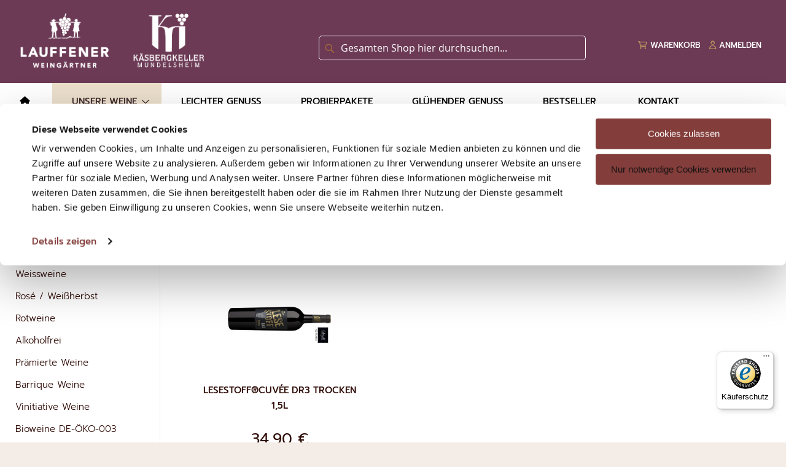

--- FILE ---
content_type: text/html; charset=UTF-8
request_url: https://shop.lauffener-wein.de/unsere-weine/lesestoff.html?geschmack=313
body_size: 15933
content:
<!doctype html>
<html lang="de">
    <head
        >
        <meta name="google-site-verification" content="ycTrxYk8X_-_bHZJKS-L7s-6aosl4kObXum-tRqfQhc" />
        <script id="Cookiebot" src="https://consent.cookiebot.com/uc.js" data-cbid="52a78b12-51ff-470b-b7b4-92bf49ba72f5" type="text/javascript" async></script>
        
        <script type="text/plain" data-cookieconsent="statistics"> 
        var config = {
            "isCookieRestrictionModeEnabled": 0,
            "currentWebsite": 1,
            "cookieName": "user_allowed_save_cookie",
            "ordersTrackingData": [],
            "pageTrackingData": {"optPageUrl":"","isAnonymizedIpActive":"1","accountId":"UA-17712058-2"}        
        }

        var allowServices = false,
            allowedCookies,
            allowedWebsites;

        if (config.isCookieRestrictionModeEnabled) {
            allowedCookies = $.mage.cookies.get(config.cookieName);

            if (allowedCookies !== null) {
                allowedWebsites = JSON.parse(allowedCookies);

                if (allowedWebsites[config.currentWebsite] === 1) {
                    allowServices = true;
                }
            }
        } else {
            allowServices = true;
        }
  
        if (allowServices) {
        
            var googleTagScript = document.createElement("script");
            googleTagScript.type = "text/javascript";
            googleTagScript.setAttribute("async", "true");
            googleTagScript.setAttribute("src", "https://www.googletagmanager.com/gtag/js?id=G-8CLSWMM8WC");
            
            googleTagScript.onload = function () {
                window.dataLayer = window.dataLayer || [];
                function gtag(){dataLayer.push(arguments);}
                gtag('js', new Date());
                gtag('config', 'G-8CLSWMM8WC');
                console.log("gtag loaded");
            };

            document.head.appendChild(googleTagScript);

            !function(f,b,e,v,n,t,s)
            {if(f.fbq)return;n=f.fbq=function(){n.callMethod?
            n.callMethod.apply(n,arguments):n.queue.push(arguments)};
            if(!f._fbq)f._fbq=n;n.push=n;n.loaded=!0;n.version='2.0';
            n.queue=[];t=b.createElement(e);t.async=!0;
            t.src=v;s=b.getElementsByTagName(e)[0];
            s.parentNode.insertBefore(t,s)}(window, document,'script',
            'https://connect.facebook.net/en_US/fbevents.js');
            fbq('init', '532679836252696');
            fbq('track', 'PageView');
        } 
        
        </script>
        <script src="/custom-static/js/siema.min.js"></script>
    
        <script>
    var BASE_URL = 'https\u003A\u002F\u002Fshop.lauffener\u002Dwein.de\u002F';
    var require = {
        'baseUrl': 'https\u003A\u002F\u002Fshop.lauffener\u002Dwein.de\u002Fstatic\u002Fversion1768834792\u002Ffrontend\u002Fsobekinnovations\u002Fdefault\u002Fde_DE'
    };</script>        <meta charset="utf-8"/>
<meta name="title" content="Lesestoff ® online bestellen - Onlineshop Lauffener Weingärtner | GESCHMACK: trocken"/>
<meta name="description" content="Bestellen Sie Lesestoff ® aus Lauffen &amp; Mundelsheim jetzt online: ✓ Qualität seit Generationen ✓ Mit Liebe gekeltert ✓ Sichere Zahlung » | GESCHMACK: trocken"/>
<meta name="keywords" content=" "/>
<meta name="robots" content="INDEX,FOLLOW"/>
<meta name="viewport" content="width=device-width, initial-scale=1, maximum-scale=1.0, user-scalable=no"/>
<meta name="format-detection" content="telephone=no"/>
<title>Lesestoff ® online bestellen - Onlineshop Lauffener Weingärtner | GESCHMACK: trocken</title>
<link  rel="stylesheet" type="text/css"  media="all" href="https://shop.lauffener-wein.de/static/version1768834792/_cache/merged/f924c69abfdb32e29a8adf86a15381ce.min.css" />
<link  rel="stylesheet" type="text/css"  media="screen and (min-width: 768px)" href="https://shop.lauffener-wein.de/static/version1768834792/frontend/sobekinnovations/default/de_DE/css/styles-l.min.css" />
<link  rel="stylesheet" type="text/css"  media="print" href="https://shop.lauffener-wein.de/static/version1768834792/frontend/sobekinnovations/default/de_DE/css/print.min.css" />
<link  rel="stylesheet" type="text/css"  media="all" href="https://shop.lauffener-wein.de/custom-static/font-awesome/all.min.css" />
<link  rel="stylesheet" type="text/css"  media="all" href="https://shop.lauffener-wein.de/custom-static/font-awesome/brands.css" />
<link  rel="icon" type="image/x-icon" href="https://shop.lauffener-wein.de/static/version1768834792/frontend/sobekinnovations/default/de_DE/Magento_Theme/favicon.ico" />
<link  rel="shortcut icon" type="image/x-icon" href="https://shop.lauffener-wein.de/static/version1768834792/frontend/sobekinnovations/default/de_DE/Magento_Theme/favicon.ico" />
<script  type="text/javascript"  src="https://shop.lauffener-wein.de/static/version1768834792/frontend/sobekinnovations/default/de_DE/requirejs/require.js"></script>
<script  type="text/javascript"  src="https://shop.lauffener-wein.de/static/version1768834792/frontend/sobekinnovations/default/de_DE/mage/requirejs/mixins.js"></script>
<script  type="text/javascript"  src="https://shop.lauffener-wein.de/static/version1768834792/frontend/sobekinnovations/default/de_DE/requirejs-config.js"></script>
<link rel="preload" as="font" crossorigin="anonymous" href="https://shop.lauffener-wein.de/static/version1768834792/frontend/sobekinnovations/default/de_DE/fonts/opensans/light/opensans-300.woff2" />
<link rel="preload" as="font" crossorigin="anonymous" href="https://shop.lauffener-wein.de/static/version1768834792/frontend/sobekinnovations/default/de_DE/fonts/opensans/regular/opensans-400.woff2" />
<link rel="preload" as="font" crossorigin="anonymous" href="https://shop.lauffener-wein.de/static/version1768834792/frontend/sobekinnovations/default/de_DE/fonts/opensans/semibold/opensans-600.woff2" />
<link rel="preload" as="font" crossorigin="anonymous" href="https://shop.lauffener-wein.de/static/version1768834792/frontend/sobekinnovations/default/de_DE/fonts/opensans/bold/opensans-700.woff2" />
<link rel="preload" as="font" crossorigin="anonymous" href="https://shop.lauffener-wein.de/static/version1768834792/frontend/sobekinnovations/default/de_DE/fonts/Luma-Icons.woff2" />
            <script type="text/x-magento-init">
        {
            "*": {
                "Magento_PageCache/js/form-key-provider": {}
            }
        }
    </script>

<meta property="og:type" content="product.group"/>
<meta property="og:title" content="Lesestoff&#x20;&#xAE;&#x20;online&#x20;bestellen&#x20;-&#x20;Onlineshop&#x20;Lauffener&#x20;Weing&#xE4;rtner"/>
<meta property="og:description" content="Bestellen&#x20;Sie&#x20;Lesestoff&#x20;&#xAE;&#x20;aus&#x20;Lauffen&#x20;&amp;amp&#x3B;&#x20;Mundelsheim&#x20;jetzt&#x20;online&#x3A;&#x20;&#x2713;&#x20;Qualit&#xE4;t&#x20;seit&#x20;Generationen&#x20;&#x2713;&#x20;Mit&#x20;Liebe&#x20;gekeltert&#x20;&#x2713;&#x20;Sichere&#x20;Zahlung&#x20;&#xBB;"/>
<meta property="og:url" content="https://shop.lauffener-wein.de/unsere-weine/lesestoff.html"/>
<meta property="og:site_name" content="Lauffener Weingärtner eG"/>
<script type="application/ld+json">{"@context":"http:\/\/schema.org","@type":"WebSite","url":"https:\/\/shop.lauffener-wein.de\/","name":"Lauffener Weing\u00e4rtner eG"}</script><script type="application/ld+json">{"@context":"http:\/\/schema.org","@type":"BreadcrumbList","itemListElement":[{"@type":"ListItem","item":{"@id":"https:\/\/shop.lauffener-wein.de\/unsere-weine.html","name":"Unsere Weine"},"position":1},{"@type":"ListItem","item":{"@id":"https:\/\/shop.lauffener-wein.de\/unsere-weine\/lesestoff.html","name":"Lesestoff \u00ae"},"position":2}]}</script>        <script>
        function defer(method) {
            if (window.jQuery) {
                method();
            } else {
                setTimeout(function() { defer(method) }, 50);
            }
        }
        defer(function() {
            jQuery(function() {
                console.log("CHECK ACCOUNT");

                var isLogged = function() {
                    var cache = localStorage.getItem('mage-cache-storage');
                    if (cache && cache !== null) {
                        try {
                            var customer = JSON.parse(cache).customer;
                            if (Object.keys(customer).length > 1) {
                                return true;
                            }
                        } catch (e) {
                            return false;
                        }
                    }
                    return false;
                }

                if (isLogged()) {
                    jQuery('.action.login strong').text('KUNDENKONTO');
                }



                setTimeout(function() {
                    if (jQuery('body.account').length === 1) {
                        jQuery('.sidebar ul.nav').append('<li class="nav item"><a href="/customer/account/logout/">Abmelden</a></li>');
                    }
                }, 2000);

            })
        })
        </script>
    
<script type="application/ld+json">{"@context":"http:\/\/schema.org\/","@type":"WebPage","url":"https:\/\/shop.lauffener-wein.de\/unsere-weine\/lesestoff.html?geschmack=313","mainEntity":{"@context":"http:\/\/schema.org","@type":"OfferCatalog","name":"Lesestoff \u00ae","url":"https:\/\/shop.lauffener-wein.de\/unsere-weine\/lesestoff.html?geschmack=313","numberOfItems":1,"itemListElement":[]},"speakable":{"@type":"SpeakableSpecification","cssSelector":[".category-description"],"xpath":["\/html\/head\/title"]}}</script></head>
    
    
    
    <body data-container="body" data-mage-init='{"loaderAjax": {}, "loader": { "icon": "https://shop.lauffener-wein.de/static/version1768834792/frontend/sobekinnovations/default/de_DE/images/loader-2.gif"}}' id="html-body" class="page-with-filter page-products categorypath-unsere-weine-lesestoff category-lesestoff catalog-category-view page-layout-2columns-left">
        
<script type="text/x-magento-init">
    {
        "*": {
            "Magento_PageBuilder/js/widget-initializer": {
                "config": {"[data-content-type=\"slider\"][data-appearance=\"default\"]":{"Magento_PageBuilder\/js\/content-type\/slider\/appearance\/default\/widget":false},"[data-content-type=\"map\"]":{"Magento_PageBuilder\/js\/content-type\/map\/appearance\/default\/widget":false},"[data-content-type=\"row\"]":{"Magento_PageBuilder\/js\/content-type\/row\/appearance\/default\/widget":false},"[data-content-type=\"tabs\"]":{"Magento_PageBuilder\/js\/content-type\/tabs\/appearance\/default\/widget":false},"[data-content-type=\"slide\"]":{"Magento_PageBuilder\/js\/content-type\/slide\/appearance\/default\/widget":{"buttonSelector":".pagebuilder-slide-button","showOverlay":"hover","dataRole":"slide"}},"[data-content-type=\"banner\"]":{"Magento_PageBuilder\/js\/content-type\/banner\/appearance\/default\/widget":{"buttonSelector":".pagebuilder-banner-button","showOverlay":"hover","dataRole":"banner"}},"[data-content-type=\"buttons\"]":{"Magento_PageBuilder\/js\/content-type\/buttons\/appearance\/inline\/widget":false},"[data-content-type=\"products\"][data-appearance=\"carousel\"]":{"Magento_PageBuilder\/js\/content-type\/products\/appearance\/carousel\/widget":false}},
                "breakpoints": {"desktop":{"label":"Desktop","stage":true,"default":true,"class":"desktop-switcher","icon":"Magento_PageBuilder::css\/images\/switcher\/switcher-desktop.svg","conditions":{"min-width":"1024px"},"options":{"products":{"default":{"slidesToShow":"5"}}}},"tablet":{"conditions":{"max-width":"1024px","min-width":"768px"},"options":{"products":{"default":{"slidesToShow":"4"},"continuous":{"slidesToShow":"3"}}}},"mobile":{"label":"Mobile","stage":true,"class":"mobile-switcher","icon":"Magento_PageBuilder::css\/images\/switcher\/switcher-mobile.svg","media":"only screen and (max-width: 768px)","conditions":{"max-width":"768px","min-width":"640px"},"options":{"products":{"default":{"slidesToShow":"3"}}}},"mobile-small":{"conditions":{"max-width":"640px"},"options":{"products":{"default":{"slidesToShow":"2"},"continuous":{"slidesToShow":"1"}}}}}            }
        }
    }
</script>

<div class="cookie-status-message" id="cookie-status">
    The store will not work correctly in the case when cookies are disabled.</div>
<script type="text&#x2F;javascript">document.querySelector("#cookie-status").style.display = "none";</script>
<script type="text/x-magento-init">
    {
        "*": {
            "cookieStatus": {}
        }
    }
</script>

<script type="text/x-magento-init">
    {
        "*": {
            "mage/cookies": {
                "expires": null,
                "path": "\u002F",
                "domain": ".shop.lauffener\u002Dwein.de",
                "secure": false,
                "lifetime": "3600"
            }
        }
    }
</script>
    <noscript>
        <div class="message global noscript">
            <div class="content">
                <p>
                    <strong>JavaScript scheint in Ihrem Browser deaktiviert zu sein.</strong>
                    <span>
                        For the best experience on our site, be sure to turn on Javascript in your browser.                    </span>
                </p>
            </div>
        </div>
    </noscript>

<script>
    window.cookiesConfig = window.cookiesConfig || {};
    window.cookiesConfig.secure = false;
</script><script>    require.config({
        map: {
            '*': {
                wysiwygAdapter: 'mage/adminhtml/wysiwyg/tiny_mce/tinymceAdapter'
            }
        }
    });</script><script>    require.config({
        paths: {
            googleMaps: 'https\u003A\u002F\u002Fmaps.googleapis.com\u002Fmaps\u002Fapi\u002Fjs\u003Fv\u003D3\u0026key\u003D'
        },
        config: {
            'Magento_PageBuilder/js/utils/map': {
                style: '',
            },
            'Magento_PageBuilder/js/content-type/map/preview': {
                apiKey: '',
                apiKeyErrorMessage: 'You\u0020must\u0020provide\u0020a\u0020valid\u0020\u003Ca\u0020href\u003D\u0027https\u003A\u002F\u002Fshop.lauffener\u002Dwein.de\u002Fadminhtml\u002Fsystem_config\u002Fedit\u002Fsection\u002Fcms\u002F\u0023cms_pagebuilder\u0027\u0020target\u003D\u0027_blank\u0027\u003EGoogle\u0020Maps\u0020API\u0020key\u003C\u002Fa\u003E\u0020to\u0020use\u0020a\u0020map.'
            },
            'Magento_PageBuilder/js/form/element/map': {
                apiKey: '',
                apiKeyErrorMessage: 'You\u0020must\u0020provide\u0020a\u0020valid\u0020\u003Ca\u0020href\u003D\u0027https\u003A\u002F\u002Fshop.lauffener\u002Dwein.de\u002Fadminhtml\u002Fsystem_config\u002Fedit\u002Fsection\u002Fcms\u002F\u0023cms_pagebuilder\u0027\u0020target\u003D\u0027_blank\u0027\u003EGoogle\u0020Maps\u0020API\u0020key\u003C\u002Fa\u003E\u0020to\u0020use\u0020a\u0020map.'
            },
        }
    });</script><script>
    require.config({
        shim: {
            'Magento_PageBuilder/js/utils/map': {
                deps: ['googleMaps']
            }
        }
    });</script><div class="page-wrapper"><header class="page-header"><div class="panel wrapper"><div class="panel header"><a class="action skip contentarea"
   href="#contentarea">
    <span>
        Zum Inhalt springen    </span>
</a>
<ul class="header links">    <li class="greet welcome" data-bind="scope: 'customer'">
        <!-- ko if: customer().fullname  -->
        <span class="logged-in"
              data-bind="text: new String('Willkommen, %1!').replace('%1', customer().fullname)">
        </span>
        <!-- /ko -->
        <!-- ko ifnot: customer().fullname  -->
        <span class="not-logged-in"
              data-bind="html: ''"></span>
                <!-- /ko -->
    </li>
    <script type="text/x-magento-init">
    {
        "*": {
            "Magento_Ui/js/core/app": {
                "components": {
                    "customer": {
                        "component": "Magento_Customer/js/view/customer"
                    }
                }
            }
        }
    }
    </script>
<li class="link authorization-link" data-label="oder">
    <a href="https://shop.lauffener-wein.de/customer/account/login/referer/aHR0cHM6Ly9zaG9wLmxhdWZmZW5lci13ZWluLmRlL3Vuc2VyZS13ZWluZS9sZXNlc3RvZmYuaHRtbD9nZXNjaG1hY2s9MzEz/"        >Anmelden</a>
</li>
<li><a href="https://shop.lauffener-wein.de/customer/account/create/" id="idb6TH3UIA" >Ein Konto erstellen</a></li></ul></div><p>GERNE BERATEN WIR SIE PERSÖNLICH UNTER +49 71 33 / 1 85-858</p><p>KOSTENLOSE LIEFERUNG AB 99 € BESTELLWERT</p></div><div class="header content"><span data-action="toggle-nav" class="action nav-toggle"><span>Toggle Nav</span></span>
<a
    class="logo"
    href="https://shop.lauffener-wein.de/"
    title="WG&#x20;Lauffener&#x20;Weine"
    aria-label="store logo">
    <img src="https://shop.lauffener-wein.de/media/logo/stores/1/logo-lauffen-mundelsheim-zusammen-2.png"
         title="WG&#x20;Lauffener&#x20;Weine"
         alt="WG&#x20;Lauffener&#x20;Weine"
            width="170"                />
</a>

<div data-block="minicart" class="minicart-wrapper">
    <!--a class="action login" href="/customer/account/login/">
        <i class="fas fa-user"></i>
        <strong style="font-weight:500 !important;color:white !important">Anmelden</strong>
    </a-->
    <a class="action showcart" href="https://shop.lauffener-wein.de/checkout/cart/"
       data-bind="scope: 'minicart_content'">
        <i class="fa-regular fa-shopping-cart"></i>
        <strong style="font-weight: 500 !important;color:white !important">Warenkorb</strong>
        <span class="counter qty empty"
              data-bind="css: { empty: !!getCartParam('summary_count') == false }, blockLoader: isLoading">
            <span class="counter-number"><!-- ko text: getCartParam('summary_count') --><!-- /ko --></span>
            <span class="counter-label">
            <!-- ko if: getCartParam('summary_count') -->
                <!-- ko text: getCartParam('summary_count') --><!-- /ko -->
                <!-- ko i18n: 'items' --><!-- /ko -->
            <!-- /ko -->
            </span>
        </span>
    </a>
    <a class="action login" href="/customer/account/login/">
        <i class="fa-regular fa-user"></i>
        <strong style="font-weight: 500 !important;color:white !important">Anmelden</strong>
    </a>

            <div class="block block-minicart"
             data-role="dropdownDialog"
             data-mage-init='{"dropdownDialog":{
                "appendTo":"[data-block=minicart]",
                "triggerTarget":".showcart",
                "timeout": "2000",
                "closeOnMouseLeave": false,
                "closeOnEscape": true,
                "triggerClass":"active",
                "parentClass":"active",
                "buttons":[]}}'>
            <div id="minicart-content-wrapper" data-bind="scope: 'minicart_content'">
                <!-- ko template: getTemplate() --><!-- /ko -->
            </div>
                    </div>
        <script>
        window.checkout = {"shoppingCartUrl":"https:\/\/shop.lauffener-wein.de\/checkout\/cart\/","checkoutUrl":"https:\/\/shop.lauffener-wein.de\/checkout\/","updateItemQtyUrl":"https:\/\/shop.lauffener-wein.de\/checkout\/sidebar\/updateItemQty\/","removeItemUrl":"https:\/\/shop.lauffener-wein.de\/checkout\/sidebar\/removeItem\/","imageTemplate":"Magento_Catalog\/product\/image_with_borders","baseUrl":"https:\/\/shop.lauffener-wein.de\/","minicartMaxItemsVisible":5,"websiteId":"1","maxItemsToDisplay":10,"storeId":"1","storeGroupId":"1","customerLoginUrl":"https:\/\/shop.lauffener-wein.de\/customer\/account\/login\/referer\/aHR0cHM6Ly9zaG9wLmxhdWZmZW5lci13ZWluLmRlL3Vuc2VyZS13ZWluZS9sZXNlc3RvZmYuaHRtbD9nZXNjaG1hY2s9MzEz\/","isRedirectRequired":false,"autocomplete":"off","captcha":{"user_login":{"isCaseSensitive":false,"imageHeight":50,"imageSrc":"","refreshUrl":"https:\/\/shop.lauffener-wein.de\/captcha\/refresh\/","isRequired":false,"timestamp":1769252200}}};
    </script>
    <script type="text/x-magento-init">
    {
        "[data-block='minicart']": {
            "Magento_Ui/js/core/app": {"components":{"minicart_content":{"children":{"subtotal.container":{"children":{"subtotal":{"children":{"subtotal.totals":{"config":{"display_cart_subtotal_incl_tax":1,"display_cart_subtotal_excl_tax":0,"template":"Magento_Tax\/checkout\/minicart\/subtotal\/totals"},"children":{"subtotal.totals.msrp":{"component":"Magento_Msrp\/js\/view\/checkout\/minicart\/subtotal\/totals","config":{"displayArea":"minicart-subtotal-hidden","template":"Magento_Msrp\/checkout\/minicart\/subtotal\/totals"}}},"component":"Magento_Tax\/js\/view\/checkout\/minicart\/subtotal\/totals"}},"component":"uiComponent","config":{"template":"Magento_Checkout\/minicart\/subtotal"}}},"component":"uiComponent","config":{"displayArea":"subtotalContainer"}},"item.renderer":{"component":"Magento_Checkout\/js\/view\/cart-item-renderer","config":{"displayArea":"defaultRenderer","template":"Magento_Checkout\/minicart\/item\/default"},"children":{"item.image":{"component":"Magento_Catalog\/js\/view\/image","config":{"template":"Magento_Catalog\/product\/image","displayArea":"itemImage"}},"checkout.cart.item.price.sidebar":{"component":"uiComponent","config":{"template":"Magento_Checkout\/minicart\/item\/price","displayArea":"priceSidebar"}}}},"extra_info":{"component":"uiComponent","config":{"displayArea":"extraInfo"}},"promotion":{"component":"uiComponent","config":{"displayArea":"promotion"}}},"config":{"itemRenderer":{"default":"defaultRenderer","simple":"defaultRenderer","virtual":"defaultRenderer"},"template":"Magento_Checkout\/minicart\/content"},"component":"Magento_Checkout\/js\/view\/minicart"}},"types":[]}        },
        "*": {
            "Magento_Ui/js/block-loader": "https://shop.lauffener-wein.de/static/version1768834792/frontend/sobekinnovations/default/de_DE/images/loader-1.gif"
        }
    }
    </script>
</div>


<div class="block block-search">
    <div class="block block-title"><strong>Suche</strong></div>
    <div class="block block-content">
        <form class="form minisearch" id="search_mini_form"
              action="https://shop.lauffener-wein.de/catalogsearch/result/" method="get">
            <div class="field search">
                <label class="label" for="search" data-role="minisearch-label">
                    <span>Suche</span>
                </label>
                <div class="control">
                    <input id="search"
                           data-mage-init='{
                            "quickSearch": {
                                "formSelector": "#search_mini_form",
                                "url": "",
                                "destinationSelector": "#search_autocomplete",
                                "minSearchLength": "3"
                            }
                        }'
                           type="text"
                           name="q"
                           value=""
                           placeholder="Gesamten&#x20;Shop&#x20;hier&#x20;durchsuchen..."
                           class="input-text"
                           maxlength="128"
                           role="combobox"
                           aria-haspopup="false"
                           aria-autocomplete="both"
                           autocomplete="off"
                           aria-expanded="false"/>
                    <div id="search_autocomplete" class="search-autocomplete"></div>
                    <div class="nested">
    <a class="action advanced" href="https://shop.lauffener-wein.de/catalogsearch/advanced/" data-action="advanced-search">
        Erweiterte Suche    </a>
</div>
                </div>
            </div>
            <div class="actions">
                <button type="submit"
                        title="Suche"
                        class="action search"
                        aria-label="Search"
                >
                    <span>Suche</span>
                </button>
            </div>
        </form>
    </div>
</div>
<ul class="compare wrapper"><li class="item link compare" data-bind="scope: 'compareProducts'" data-role="compare-products-link">
    <a class="action compare no-display" title="Produkte&#x20;vergleichen"
       data-bind="attr: {'href': compareProducts().listUrl}, css: {'no-display': !compareProducts().count}"
    >
        Produkte vergleichen        <span class="counter qty" data-bind="text: compareProducts().countCaption"></span>
    </a>
</li>
<script type="text/x-magento-init">
{"[data-role=compare-products-link]": {"Magento_Ui/js/core/app": {"components":{"compareProducts":{"component":"Magento_Catalog\/js\/view\/compare-products"}}}}}
</script>
</ul></div></header>    <div class="sections nav-sections">
                <div class="section-items nav-sections-items"
             data-mage-init='{"tabs":{"openedState":"active"}}'>
                                            <div class="section-item-title nav-sections-item-title"
                     data-role="collapsible">
                    <a class="nav-sections-item-switch"
                       data-toggle="switch" href="#store.menu">
                        Menü                    </a>
                </div>
                <div class="section-item-content nav-sections-item-content"
                     id="store.menu"
                     data-role="content">
                    <nav class="navigation" data-action="navigation">
    <ul data-mage-init='{"menu":{"responsive":true, "expanded":true, "position":{"my":"left top","at":"left bottom"}}}'>
        <li class="level0 category-item level-top ui-menu-item " role="presentation">
            <a href="/" class="level-top ui-corner-all" aria-haspopup="true" tabindex="-1" role="menuitem">
                <i class="fa fa-home"></i><span>STARTSEITE</span>
            </a>
        </li>
        <li  class="level0 nav-1 category-item first has-active level-top parent"><a href="https://shop.lauffener-wein.de/unsere-weine.html"  class="level-top" ><span>Unsere Weine</span></a><ul class="level0 submenu"><li  class="level1 nav-1-1 category-item first"><a href="https://shop.lauffener-wein.de/unsere-weine/lauffener-weine.html" ><span>Lauffener Weine</span></a></li><li  class="level1 nav-1-2 category-item"><a href="https://shop.lauffener-wein.de/unsere-weine/mundelsheimer-weine.html" ><span>Mundelsheimer Weine</span></a></li><li  class="level1 nav-1-3 category-item"><a href="https://shop.lauffener-wein.de/unsere-weine/sekt-secco.html" ><span>Sekt &amp; Secco</span></a></li><li  class="level1 nav-1-4 category-item"><a href="https://shop.lauffener-wein.de/unsere-weine/weissweine.html" ><span>Weissweine</span></a></li><li  class="level1 nav-1-5 category-item"><a href="https://shop.lauffener-wein.de/unsere-weine/rose-weissherbst.html" ><span>Rosé / Weißherbst</span></a></li><li  class="level1 nav-1-6 category-item"><a href="https://shop.lauffener-wein.de/unsere-weine/rotweine.html" ><span>Rotweine</span></a></li><li  class="level1 nav-1-7 category-item"><a href="https://shop.lauffener-wein.de/unsere-weine/alkoholfrei.html" ><span>Alkoholfrei</span></a></li><li  class="level1 nav-1-8 category-item"><a href="https://shop.lauffener-wein.de/unsere-weine/pramierte-weine.html" ><span>Prämierte Weine</span></a></li><li  class="level1 nav-1-9 category-item"><a href="https://shop.lauffener-wein.de/unsere-weine/barrique-weine.html" ><span>Barrique Weine</span></a></li><li  class="level1 nav-1-10 category-item"><a href="https://shop.lauffener-wein.de/unsere-weine/vinitiative-weine.html" ><span>Vinitiative Weine</span></a></li><li  class="level1 nav-1-11 category-item"><a href="https://shop.lauffener-wein.de/unsere-weine/bioweine.html" ><span>Bioweine DE-ÖKO-003</span></a></li><li  class="level1 nav-1-12 category-item"><a href="https://shop.lauffener-wein.de/unsere-weine/weinwerkstatt-weine.html" ><span>Weinwerkstatt Weine</span></a></li><li  class="level1 nav-1-13 category-item active"><a href="https://shop.lauffener-wein.de/unsere-weine/lesestoff.html" ><span>Lesestoff ®</span></a></li><li  class="level1 nav-1-14 category-item"><a href="https://shop.lauffener-wein.de/edition-brigitte.html" ><span>Edition Brigitte ®</span></a></li><li  class="level1 nav-1-15 category-item"><a href="https://shop.lauffener-wein.de/unsere-weine/mundelsheim-in-weiss.html" ><span>Mundelsheim in Weiß</span></a></li><li  class="level1 nav-1-16 category-item"><a href="https://shop.lauffener-wein.de/unsere-weine/jahreszeitliche-empfehlungen.html" ><span>Jahreszeitliche Empfehlungen</span></a></li><li  class="level1 nav-1-17 category-item"><a href="https://shop.lauffener-wein.de/unsere-weine/spezialitaten.html" ><span>Spezialitäten</span></a></li><li  class="level1 nav-1-18 category-item"><a href="https://shop.lauffener-wein.de/unsere-weine/weinbergwerk.html" ><span>WeinBergWerk</span></a></li><li  class="level1 nav-1-19 category-item last"><a href="https://shop.lauffener-wein.de/unsere-weine/die-weinheldinnen.html" ><span>Die Weinheldinnen</span></a></li></ul></li><li  class="level0 nav-2 category-item level-top"><a href="https://shop.lauffener-wein.de/leichter-genuss.html"  class="level-top" ><span>Leichter Genuss</span></a></li><li  class="level0 nav-3 category-item level-top"><a href="https://shop.lauffener-wein.de/catalog/category/view/s/probierpakete/id/62/"  class="level-top" ><span>Probierpakete</span></a></li><li  class="level0 nav-4 category-item level-top"><a href="https://shop.lauffener-wein.de/gluehender-genuss.html"  class="level-top" ><span>Glühender Genuss</span></a></li><li  class="level0 nav-5 category-item last level-top"><a href="https://shop.lauffener-wein.de/bestseller.html"  class="level-top" ><span>Bestseller</span></a></li>        <li class="level0 nav-4 category-item last level-top ui-menu-item" role="presentation">
            <a href="/kontakt" class="level-top ui-corner-all ui-state-focus" tabindex="-1" role="menuitem"><span>KONTAKT</span></a>
        </li>
            </ul>
</nav>
                </div>
                                            <div class="section-item-title nav-sections-item-title"
                     data-role="collapsible">
                    <a class="nav-sections-item-switch"
                       data-toggle="switch" href="#store.links">
                        Konto                    </a>
                </div>
                <div class="section-item-content nav-sections-item-content"
                     id="store.links"
                     data-role="content">
                    <!-- Account links -->                </div>
                                    </div>
    </div>
<div class="breadcrumbs test">
    <ul class="items">
                    <li class="item home">
                            <a href="https://shop.lauffener-wein.de/" title="Zur Startseite">Startseite</a>
                        <i class="fas fa-angle-right"></i>
            </li>
                    <li class="item category58">
                            <a href="https://shop.lauffener-wein.de/unsere-weine.html" title="">Unsere Weine</a>
                        <i class="fas fa-angle-right"></i>
            </li>
                    <li class="item category54">
                            <strong>Lesestoff ®</strong>
                        <i class="fas fa-angle-right"></i>
            </li>
            </ul>
</div>
<main id="maincontent" class="page-main"><a id="contentarea" tabindex="-1"></a>
<div class="page messages"><div data-placeholder="messages"></div>
<div data-bind="scope: 'messages'">
    <!-- ko if: cookieMessages && cookieMessages.length > 0 -->
    <div aria-atomic="true" role="alert" data-bind="foreach: { data: cookieMessages, as: 'message' }" class="messages">
        <div data-bind="attr: {
            class: 'message-' + message.type + ' ' + message.type + ' message',
            'data-ui-id': 'message-' + message.type
        }">
            <div data-bind="html: $parent.prepareMessageForHtml(message.text)"></div>
        </div>
    </div>
    <!-- /ko -->

    <!-- ko if: messages().messages && messages().messages.length > 0 -->
    <div aria-atomic="true" role="alert" class="messages" data-bind="foreach: {
        data: messages().messages, as: 'message'
    }">
        <div data-bind="attr: {
            class: 'message-' + message.type + ' ' + message.type + ' message',
            'data-ui-id': 'message-' + message.type
        }">
            <div data-bind="html: $parent.prepareMessageForHtml(message.text)"></div>
        </div>
    </div>
    <!-- /ko -->
</div>
<script type="text/x-magento-init">
    {
        "*": {
            "Magento_Ui/js/core/app": {
                "components": {
                        "messages": {
                            "component": "Magento_Theme/js/view/messages"
                        }
                    }
                }
            }
    }
</script>
</div><div class="columns"><div class="column main"><div class="page-title-wrapper">
    <h1 class="page-title"
         id="page-title-heading"                     aria-labelledby="page-title-heading&#x20;toolbar-amount"
        >
        <span class="base" data-ui-id="page-title-wrapper" >Lesestoff ®</span>    </h1>
    </div>
<input name="form_key" type="hidden" value="rSpfSAXsq9kPTDQA" /><div id="authenticationPopup" data-bind="scope:'authenticationPopup', style: {display: 'none'}">
        <script>window.authenticationPopup = {"autocomplete":"off","customerRegisterUrl":"https:\/\/shop.lauffener-wein.de\/customer\/account\/create\/","customerForgotPasswordUrl":"https:\/\/shop.lauffener-wein.de\/customer\/account\/forgotpassword\/","baseUrl":"https:\/\/shop.lauffener-wein.de\/"}</script>    <!-- ko template: getTemplate() --><!-- /ko -->
    <script type="text/x-magento-init">
        {
            "#authenticationPopup": {
                "Magento_Ui/js/core/app": {"components":{"authenticationPopup":{"component":"Magento_Customer\/js\/view\/authentication-popup","children":{"messages":{"component":"Magento_Ui\/js\/view\/messages","displayArea":"messages"},"captcha":{"component":"Magento_Captcha\/js\/view\/checkout\/loginCaptcha","displayArea":"additional-login-form-fields","formId":"user_login","configSource":"checkout"}}}}}            },
            "*": {
                "Magento_Ui/js/block-loader": "https\u003A\u002F\u002Fshop.lauffener\u002Dwein.de\u002Fstatic\u002Fversion1768834792\u002Ffrontend\u002Fsobekinnovations\u002Fdefault\u002Fde_DE\u002Fimages\u002Floader\u002D1.gif"
            }
        }
    </script>
</div>
<script type="text/x-magento-init">
    {
        "*": {
            "Magento_Customer/js/section-config": {
                "sections": {"stores\/store\/switch":["*"],"stores\/store\/switchrequest":["*"],"directory\/currency\/switch":["*"],"*":["messages"],"customer\/account\/logout":["*","recently_viewed_product","recently_compared_product","persistent"],"customer\/account\/loginpost":["*"],"customer\/account\/createpost":["*"],"customer\/account\/editpost":["*"],"customer\/ajax\/login":["checkout-data","cart","captcha"],"catalog\/product_compare\/add":["compare-products"],"catalog\/product_compare\/remove":["compare-products"],"catalog\/product_compare\/clear":["compare-products"],"sales\/guest\/reorder":["cart"],"sales\/order\/reorder":["cart"],"checkout\/cart\/add":["cart","directory-data"],"checkout\/cart\/delete":["cart"],"checkout\/cart\/updatepost":["cart"],"checkout\/cart\/updateitemoptions":["cart"],"checkout\/cart\/couponpost":["cart"],"checkout\/cart\/estimatepost":["cart"],"checkout\/cart\/estimateupdatepost":["cart"],"checkout\/onepage\/saveorder":["cart","checkout-data","last-ordered-items"],"checkout\/sidebar\/removeitem":["cart"],"checkout\/sidebar\/updateitemqty":["cart"],"rest\/*\/v1\/carts\/*\/payment-information":["cart","last-ordered-items","captcha","instant-purchase"],"rest\/*\/v1\/guest-carts\/*\/payment-information":["cart","captcha"],"rest\/*\/v1\/guest-carts\/*\/selected-payment-method":["cart","checkout-data"],"rest\/*\/v1\/carts\/*\/selected-payment-method":["cart","checkout-data","instant-purchase"],"customer\/address\/*":["instant-purchase"],"customer\/account\/*":["instant-purchase"],"vault\/cards\/deleteaction":["instant-purchase"],"multishipping\/checkout\/overviewpost":["cart"],"paypal\/express\/placeorder":["cart","checkout-data"],"paypal\/payflowexpress\/placeorder":["cart","checkout-data"],"paypal\/express\/onauthorization":["cart","checkout-data"],"persistent\/index\/unsetcookie":["persistent"],"review\/product\/post":["review"],"wishlist\/index\/add":["wishlist"],"wishlist\/index\/remove":["wishlist"],"wishlist\/index\/updateitemoptions":["wishlist"],"wishlist\/index\/update":["wishlist"],"wishlist\/index\/cart":["wishlist","cart"],"wishlist\/index\/fromcart":["wishlist","cart"],"wishlist\/index\/allcart":["wishlist","cart"],"wishlist\/shared\/allcart":["wishlist","cart"],"wishlist\/shared\/cart":["cart"]},
                "clientSideSections": ["checkout-data","cart-data"],
                "baseUrls": ["https:\/\/shop.lauffener-wein.de\/","http:\/\/shop.lauffener-wein.de\/"],
                "sectionNames": ["messages","customer","compare-products","last-ordered-items","cart","directory-data","captcha","instant-purchase","loggedAsCustomer","persistent","review","wishlist","recently_viewed_product","recently_compared_product","product_data_storage","paypal-billing-agreement"]            }
        }
    }
</script>
<script type="text/x-magento-init">
    {
        "*": {
            "Magento_Customer/js/customer-data": {
                "sectionLoadUrl": "https\u003A\u002F\u002Fshop.lauffener\u002Dwein.de\u002Fcustomer\u002Fsection\u002Fload\u002F",
                "expirableSectionLifetime": 60,
                "expirableSectionNames": ["cart","persistent"],
                "cookieLifeTime": "3600",
                "updateSessionUrl": "https\u003A\u002F\u002Fshop.lauffener\u002Dwein.de\u002Fcustomer\u002Faccount\u002FupdateSession\u002F"
            }
        }
    }
</script>
<script type="text/x-magento-init">
    {
        "*": {
            "Magento_Customer/js/invalidation-processor": {
                "invalidationRules": {
                    "website-rule": {
                        "Magento_Customer/js/invalidation-rules/website-rule": {
                            "scopeConfig": {
                                "websiteId": "1"
                            }
                        }
                    }
                }
            }
        }
    }
</script>
<script type="text/x-magento-init">
    {
        "body": {
            "pageCache": {"url":"https:\/\/shop.lauffener-wein.de\/page_cache\/block\/render\/id\/54\/?geschmack=313","handles":["default","catalog_category_view","catalog_category_view_type_layered","catalog_category_view_type_layered_without_children","catalog_category_view_displaymode_products","catalog_category_view_id_54"],"originalRequest":{"route":"catalog","controller":"category","action":"view","uri":"\/unsere-weine\/lesestoff.html?geschmack=313"},"versionCookieName":"private_content_version"}        }
    }
</script>
<a
	class="block-promo"
	href=""
    style="background-color:organe">
    <span class="content left-top">
        <h2 class="title">
                    </h2>
        <div class="button">Mehr Erfahren</div>
    </span>
</a>                <div class="toolbar toolbar-products" data-mage-init='{"productListToolbarForm":{"mode":"product_list_mode","direction":"product_list_dir","order":"product_list_order","limit":"product_list_limit","modeDefault":"grid","directionDefault":"asc","orderDefault":"position","limitDefault":12,"url":"https:\/\/shop.lauffener-wein.de\/unsere-weine\/lesestoff.html?geschmack=313","formKey":"rSpfSAXsq9kPTDQA","post":false}}'>
                                        <div class="modes">
                            <strong class="modes-label" id="modes-label">Anzeigen als</strong>
                                                <strong title="Liste"
                            class="modes-mode active mode-grid"
                            data-value="grid">
                        <span>Liste</span>
                    </strong>
                                                                <a class="modes-mode mode-list"
                       title="Liste"
                       href="#"
                       data-role="mode-switcher"
                       data-value="list"
                       id="mode-list"
                       aria-labelledby="modes-label mode-list">
                        <span>Liste</span>
                    </a>
                                        </div>
                        <p class="toolbar-amount" id="toolbar-amount">
            <span class="toolbar-number">1</span> Artikel    </p>
                            <div class="toolbar-sorter sorter">
    <label class="sorter-label" for="sorter">Sortieren nach</label>
    <select id="sorter" data-role="sorter" class="sorter-options">
                    <option value="position"
                                    selected="selected"
                                >
                Reihenfolge            </option>
                    <option value="name"
                                >
                Artikelname            </option>
                    <option value="price"
                                >
                Preis            </option>
                    <option value="rebsorte"
                                >
                REBSORTE            </option>
                    <option value="geschmack"
                                >
                GESCHMACK            </option>
                    <option value="standard_reihenfolge"
                                >
                Standardreihenfolge            </option>
            </select>
            <a title="Absteigend&#x20;sortieren"
           href="#"
           class="action sorter-action sort-asc"
           data-role="direction-switcher"
           data-value="desc">
            <span>Absteigend sortieren</span>
        </a>
    </div>
                        </div>
    <script type="text/x-magento-init">
    {
        "body": {
            "addToWishlist": {"productType":["simple","virtual","downloadable","bundle","grouped","configurable"]}        }
    }
</script>
        <div class="products wrapper grid products-grid">
        <ol class="products list items product-items">
                                    <li class="item product product-item">
                <div class="product-item-info"
                     id="product-item-info_3071"
                     data-container="product-grid">
                                                            <a href="https://shop.lauffener-wein.de/lesestoffrcuvee-dr3-trocken-1-5l-3071.html"
                       class="product photo product-item-photo"
                       tabindex="-1">
                        <span class="product-image-container product-image-container-3071">
    <span class="product-image-wrapper">
        <img class="product-image-photo"
                        src="https://shop.lauffener-wein.de/media/catalog/product/cache/7f18edf56035a72233c7098165b40616/8/0/80222848_dr3_magnum.png"
            loading="lazy"
            width="240"
            height="300"
            alt="Lesestoff&#xAE;Cuv&#xE9;e&#x20;DR3&#x20;trocken&#x20;1,5l"/></span>
</span>
<style>.product-image-container-3071 {
    width: 240px;
}
.product-image-container-3071 span.product-image-wrapper {
    padding-bottom: 125%;
}</style><script type="text&#x2F;javascript">prodImageContainers = document.querySelectorAll(".product-image-container-3071");
for (var i = 0; i < prodImageContainers.length; i++) {
    prodImageContainers[i].style.width = "240px";
}
prodImageContainersWrappers = document.querySelectorAll(
    ".product-image-container-3071  span.product-image-wrapper"
);
for (var i = 0; i < prodImageContainersWrappers.length; i++) {
    prodImageContainersWrappers[i].style.paddingBottom = "125%";
}</script>                    </a>
                    <div class="product details product-item-details">
                                                <strong class="product name product-item-name">
                            <a class="product-item-link"
                               href="https://shop.lauffener-wein.de/lesestoffrcuvee-dr3-trocken-1-5l-3071.html">
                                Lesestoff®Cuvée DR3 trocken 1,5l                            </a>
                        </strong>
                        
                        <div class="price-box price-final_price" data-role="priceBox" data-product-id="3071" data-price-box="product-id-3071">
    

<span class="price-container price-final_price&#x20;tax&#x20;weee"
        >
        <span  id="product-price-3071"                data-price-amount="34.9"
        data-price-type="finalPrice"
        class="price-wrapper "
    ><span class="price">34,90 €</span></span>
        </span>

</div>                                                                        

                        
                        <div class="product-item-inner">
                            <div class="product actions product-item-actions">
                                <div class="actions-primary">
                                                                                                                    <form data-role="tocart-form"
                                              data-product-sku="80222848-OJMAGN"
                                              action="https://shop.lauffener-wein.de/checkout/cart/add/uenc/aHR0cHM6Ly9zaG9wLmxhdWZmZW5lci13ZWluLmRlL3Vuc2VyZS13ZWluZS9sZXNlc3RvZmYuaHRtbD9nZXNjaG1hY2s9MzEz/product/3071/"
                                              method="post">
                                                                                                                                    <input type="hidden"
                                                   name="product"
                                                   value="3071">
                                            <input type="hidden"
                                                   name="uenc"
                                                   value="[base64],">
                                            <input name="form_key" type="hidden" value="rSpfSAXsq9kPTDQA" />                                            <button type="submit"
                                                    title="IN&#x20;DEN&#x20;WARENKORB"
                                                    class="action tocart primary"
                                                    disabled>
                                                <span>IN DEN WARENKORB</span>
                                            </button>
                                        </form>
                                                                    </div>
                                                                <div data-role="add-to-links" class="actions-secondary">
                                                                                <a href="#"
       class="action towishlist"
       title="Zur&#x20;Wunschliste&#x20;hinzuf&#xFC;gen"
       aria-label="Zur&#x20;Wunschliste&#x20;hinzuf&#xFC;gen"
       data-post='{"action":"https:\/\/shop.lauffener-wein.de\/wishlist\/index\/add\/","data":{"product":3071,"uenc":"aHR0cHM6Ly9zaG9wLmxhdWZmZW5lci13ZWluLmRlL3Vuc2VyZS13ZWluZS9sZXNlc3RvZmYuaHRtbD9nZXNjaG1hY2s9MzEz"}}'
       data-action="add-to-wishlist"
       role="button">
        <span>Zur Wunschliste hinzufügen</span>
    </a>
<a href="#"
   class="action tocompare"
   title="Zur Vergleichsliste hinzufügen"
   aria-label="Zur Vergleichsliste hinzufügen"
   data-post='{"action":"https:\/\/shop.lauffener-wein.de\/catalog\/product_compare\/add\/","data":{"product":"3071","uenc":"aHR0cHM6Ly9zaG9wLmxhdWZmZW5lci13ZWluLmRlL3Vuc2VyZS13ZWluZS9sZXNlc3RvZmYuaHRtbD9nZXNjaG1hY2s9MzEz"}}'
   role="button">
    <span>Zur Vergleichsliste hinzufügen</span>
</a>
                                                                    </div>
                                                            </div>
                                                    </div>
                    </div>
                </div>
                            </li>
                    </ol>
    </div>
            <div class="toolbar toolbar-products" data-mage-init='{"productListToolbarForm":{"mode":"product_list_mode","direction":"product_list_dir","order":"product_list_order","limit":"product_list_limit","modeDefault":"grid","directionDefault":"asc","orderDefault":"position","limitDefault":12,"url":"https:\/\/shop.lauffener-wein.de\/unsere-weine\/lesestoff.html?geschmack=313","formKey":"rSpfSAXsq9kPTDQA","post":false}}'>
                    
    
        
        
    
    
            <div class="field limiter">
    <label class="label" for="limiter">
        <span>Zeige</span>
    </label>
    <div class="control">
        <select id="limiter" data-role="limiter" class="limiter-options">
                            <option value="12"
                                            selected="selected"
                    >
                    12                </option>
                            <option value="24"
                    >
                    24                </option>
                            <option value="36"
                    >
                    36                </option>
                    </select>
    </div>
    <span class="limiter-text">pro Seite</span>
</div>
            </div>
        <script type="text/x-magento-init">
    {
        "[data-role=tocart-form], .form.map.checkout": {
            "catalogAddToCart": {
                "product_sku": "80222848\u002DOJMAGN"
            }
        }
    }
    </script>
<script type="text/x-magento-init">
    {
        "body": {
            "requireCookie": {"noCookieUrl":"https:\/\/shop.lauffener-wein.de\/cookie\/index\/noCookies\/","triggers":[".action.towishlist"],"isRedirectCmsPage":true}        }
    }
</script>
    <script data-role="msrp-popup-template" type="text/x-magento-template">
    <div id="map-popup-click-for-price" class="map-popup">
        <div class="popup-header">
            <strong class="title" id="map-popup-heading-price"></strong>
        </div>
        <div class="popup-content">
            <div class="map-info-price" id="map-popup-content">
                <div class="price-box">
                    <div class="map-msrp" id="map-popup-msrp-box">
                        <span class="label">Preis</span>
                        <span class="old-price map-old-price" id="map-popup-msrp">
                            <span class="price"></span>
                        </span>
                    </div>
                    <div class="map-price" id="map-popup-price-box">
                        <span class="label">Tatsächlicher Preis</span>
                        <span id="map-popup-price" class="actual-price"></span>
                    </div>
                </div>
                <form action="" method="POST" class="map-form-addtocart">
                    <input type="hidden" name="product" class="product_id" value="" />
                    <button type="button"
                            title="IN DEN WARENKORB"
                            class="action tocart primary">
                        <span>IN DEN WARENKORB</span>
                    </button>
                    <div class="additional-addtocart-box">
                                            </div>
                </form>
            </div>
            <div class="map-text" id="map-popup-text">
                Our price is lower than the manufacturer&#039;s &quot;minimum advertised price.&quot; As a result, we cannot show you the price in catalog or the product page. <br><br> You have no obligation to purchase the product once you know the price. You can simply remove the item from your cart.            </div>
        </div>
    </div>
    </script>
    <script data-role="msrp-info-template" type="text/x-magento-template">
    <div id="map-popup-what-this" class="map-popup">
        <div class="popup-header">
            <strong class="title" id="map-popup-heading-what-this"></strong>
        </div>
        <div class="popup-content">
            <div class="map-help-text" id="map-popup-text-what-this">
                Our price is lower than the manufacturer&#039;s &quot;minimum advertised price.&quot; As a result, we cannot show you the price in catalog or the product page. <br><br> You have no obligation to purchase the product once you know the price. You can simply remove the item from your cart.            </div>
        </div>
    </div>
    </script>
    <div class="category-description">
                            <div data-content-type="row" data-appearance="contained" data-element="main">
                <div data-enable-parallax="0" data-parallax-speed="0.5" data-background-images="{}" data-element="inner"
                     style="justify-content: flex-start; display: flex; flex-direction: column;
                     background-position: left top; background-size: cover; background-repeat: no-repeat;
                     background-attachment: scroll; border-style: none; border-width: 1px; border-radius: 0px;
                     margin: 0px 0px 10px; padding: 10px;">
                    <div data-content-type="html" data-appearance="default" data-element="main"
                         style="border-style: none; border-width: 1px; border-radius: 0px; margin: 0px; padding: 0px;">
                        <br/>                    </div>
                </div>
            </div>
            </div>
<a
	class="block-promo"
	href=""
    style="background-image:url("")">
    <span class="content left-top">
        <h2 class="title">
                    </h2>
        <div class="button">Mehr Erfahren</div>
    </span>
</a></div><div class="sidebar sidebar-main"><div class="category-menu-wrapper">
    <h3>UNSERE WEINE</h3>
    <ul class="category-menu">
                            <li>
                            <a href="https://shop.lauffener-wein.de/unsere-weine/lauffener-weine.html" class="">
                                Lauffener Weine                            </a>
                        </li>
                                                <li>
                            <a href="https://shop.lauffener-wein.de/unsere-weine/mundelsheimer-weine.html" class="">
                                Mundelsheimer Weine                            </a>
                        </li>
                                                <li>
                            <a href="https://shop.lauffener-wein.de/unsere-weine/sekt-secco.html" class="">
                                Sekt & Secco                            </a>
                        </li>
                                                <li>
                            <a href="https://shop.lauffener-wein.de/unsere-weine/weissweine.html" class="">
                                Weissweine                            </a>
                        </li>
                                                <li>
                            <a href="https://shop.lauffener-wein.de/unsere-weine/rose-weissherbst.html" class="">
                                Rosé / Weißherbst                            </a>
                        </li>
                                                <li>
                            <a href="https://shop.lauffener-wein.de/unsere-weine/rotweine.html" class="">
                                Rotweine                            </a>
                        </li>
                                                <li>
                            <a href="https://shop.lauffener-wein.de/unsere-weine/alkoholfrei.html" class="">
                                Alkoholfrei                            </a>
                        </li>
                                                <li>
                            <a href="https://shop.lauffener-wein.de/unsere-weine/pramierte-weine.html" class="">
                                Prämierte Weine                            </a>
                        </li>
                                                <li>
                            <a href="https://shop.lauffener-wein.de/unsere-weine/barrique-weine.html" class="">
                                Barrique Weine                            </a>
                        </li>
                                                <li>
                            <a href="https://shop.lauffener-wein.de/unsere-weine/vinitiative-weine.html" class="">
                                Vinitiative Weine                            </a>
                        </li>
                                                <li>
                            <a href="https://shop.lauffener-wein.de/unsere-weine/bioweine.html" class="">
                                Bioweine DE-ÖKO-003                            </a>
                        </li>
                                                <li>
                            <a href="https://shop.lauffener-wein.de/unsere-weine/weinwerkstatt-weine.html" class="">
                                Weinwerkstatt Weine                            </a>
                        </li>
                                                <li>
                            <a href="https://shop.lauffener-wein.de/unsere-weine/lesestoff.html" class="">
                                Lesestoff ®                            </a>
                        </li>
                                                <li>
                            <a href="https://shop.lauffener-wein.de/edition-brigitte.html" class="">
                                Edition Brigitte ®                            </a>
                        </li>
                                                <li>
                            <a href="https://shop.lauffener-wein.de/unsere-weine/mundelsheim-in-weiss.html" class="">
                                Mundelsheim in Weiß                            </a>
                        </li>
                                                <li>
                            <a href="https://shop.lauffener-wein.de/unsere-weine/jahreszeitliche-empfehlungen.html" class="">
                                Jahreszeitliche Empfehlungen                            </a>
                        </li>
                                                <li>
                            <a href="https://shop.lauffener-wein.de/unsere-weine/spezialitaten.html" class="">
                                Spezialitäten                            </a>
                        </li>
                                                <li>
                            <a href="https://shop.lauffener-wein.de/unsere-weine/blanc-de-noirs-weine.html" class="">
                                Blanc de Noirs Weine                            </a>
                        </li>
                                                <li>
                            <a href="https://shop.lauffener-wein.de/unsere-weine/weinbergwerk.html" class="">
                                WeinBergWerk                            </a>
                        </li>
                                                <li>
                            <a href="https://shop.lauffener-wein.de/unsere-weine/die-weinheldinnen.html" class="">
                                Die Weinheldinnen                            </a>
                        </li>
                                                <li>
                            <a href="https://shop.lauffener-wein.de/leichter-genuss.html" class="">
                                Leichter Genuss                            </a>
                        </li>
                                                <li>
                            <a href="https://shop.lauffener-wein.de/catalog/category/view/s/probierpakete/id/62/" class="">
                                Probierpakete                            </a>
                        </li>
                                                <li>
                            <a href="https://shop.lauffener-wein.de/gluehender-genuss.html" class="">
                                Glühender Genuss                            </a>
                        </li>
                                                <li>
                            <a href="https://shop.lauffener-wein.de/bestseller.html" class="">
                                Bestseller                            </a>
                        </li>
                            </ul>
</div>
    <div class="block filter" id="layered-filter-block" data-mage-init='
    {
        "collapsible":
        {
            "openedState": "active",
            "collapsible": true,
            "active": false,
            "collateral":
            {
                "openedState": "filter-active",
                "element": "body"
            }
        }
    }'>
                <div class="block-title filter-title" data-count="1">
            <strong data-role="title">FILTERN NACH</strong>
        </div>
        <div class="block-content filter-content">
            <div class="filter-current" data-mage-init='{"collapsible":{"openedState": "active", "collapsible": true, "active": false }}'>
    <strong class="block-subtitle filter-current-subtitle"
            role="heading"
            aria-level="2"
            data-role="title"
            data-count="1">AKTUELLE FILTER</strong>
    <ol class="items">
                    <li class="item">
                <span class="filter-label">GESCHMACK</span>
                <span class="filter-value">trocken</span>
                                    <a class="action remove" href="https://shop.lauffener-wein.de/unsere-weine/lesestoff.html"
                       title="Entfernen GESCHMACK&#x20;trocken">
                        <span>Diesen Artikel entfernen</span>
                    </a>
                            </li>
            </ol>
</div>

                            <div class="block-actions filter-actions">
                    <a href="https://shop.lauffener-wein.de/unsere-weine/lesestoff.html" class="action clear filter-clear">
                        <span>Alles löschen</span>
                    </a>
                </div>
                                                                                                                                                        <strong role="heading" aria-level="2" class="block-subtitle filter-subtitle">FILTERN NACH</strong>
                        <div class="filter-options" id="narrow-by-list" data-role="content" data-mage-init='
                        {
                            "accordion":
                            {
                                "openedState": "active",
                                "collapsible": true,
                                "active": false,
                                "multipleCollapsible": false
                            }
                        }'>
                                            <div data-role="collapsible" class="filter-options-item">
                        <div data-role="title" class="filter-options-title">Biowein</div>
                        <div data-role="content" class="filter-options-content">
<ol class="items">
            <li class="item">
                            <a
                    href="https://shop.lauffener-wein.de/unsere-weine/lesestoff.html?bio=0&amp;geschmack=313"
                    rel="nofollow"
                >Nein<span
                        class="count">1<span
                            class="filter-count-label">                                item</span></span>
                    </a>
                    </li>
    </ol>
</div>
                    </div>
                                                                                                                <div data-role="collapsible" class="filter-options-item">
                        <div data-role="title" class="filter-options-title">REBSORTE</div>
                        <div data-role="content" class="filter-options-content">
<ol class="items">
            <li class="item">
                            <a
                    href="https://shop.lauffener-wein.de/unsere-weine/lesestoff.html?geschmack=313&amp;rebsorte=443"
                    rel="nofollow"
                >Rotwein<span
                        class="count">1<span
                            class="filter-count-label">                                item</span></span>
                    </a>
                    </li>
    </ol>
</div>
                    </div>
                                                                                    </div>
                    </div>
    </div>
</div><div class="sidebar sidebar-additional">    <div class="block block-wishlist" data-bind="scope: 'wishlist'">
        <div class="block-title">
            <strong role="heading" aria-level="2">Meine Wunschliste</strong>
            <!-- ko if: wishlist().counter -->
            <span data-bind="text: wishlist().counter" class="counter"></span>
            <!-- /ko -->
        </div>
        <div class="block-content">
            <strong class="subtitle">Zuletzt hinzugefügte Produkte</strong>
            <!-- ko if: wishlist().counter -->
                <ol class="product-items no-display"
                    id="wishlist-sidebar"
                    data-bind="foreach: wishlist().items, css: {'no-display': null}">
                    <li class="product-item">
                        <div class="product-item-info">
                            <a class="product-item-photo" data-bind="attr: { href: product_url, title: product_name }">
                                <!-- ko template: {name: $data.image.template, data: $data.image} --><!-- /ko -->
                            </a>
                            <div class="product-item-details">
                                <strong class="product-item-name">
                                    <a data-bind="attr: { href: product_url }" class="product-item-link">
                                        <span data-bind="text: product_name"></span>
                                    </a>
                                </strong>
                                <div data-bind="html: product_price"></div>
                                <div class="product-item-actions">
                                    <!-- ko if: product_is_saleable_and_visible -->
                                    <div class="actions-primary">
                                        <!-- ko if: product_has_required_options -->
                                        <a href="#"
                                           data-bind="attr: {'data-post': add_to_cart_params}"
                                           class="action tocart primary">
                                            <span>IN DEN WARENKORB</span>
                                        </a>
                                        <!-- /ko -->
                                        <!-- ko ifnot: product_has_required_options -->
                                            <button type="button"
                                                    class="action tocart primary"
                                                    data-bind="attr: {'data-post': add_to_cart_params}">
                                                <span>IN DEN WARENKORB</span>
                                            </button>
                                        <!-- /ko -->
                                    </div>
                                    <!-- /ko -->
                                    <div class="actions-secondary">
                                        <a href="#"  data-bind="attr: {'data-post': delete_item_params}"
                                           title="Diesen&#x20;Artikel&#x20;entfernen"
                                           class="btn-remove action delete">
                                            <span>Diesen Artikel entfernen</span>
                                        </a>
                                    </div>
                                </div>
                            </div>
                        </div>
                    </li>
                </ol>
                <div class="actions-toolbar no-display" data-bind="css: {'no-display': null}">
                    <div class="primary">
                        <a class="action details"
                           href="https://shop.lauffener-wein.de/wishlist/"
                           title="Zur&#x20;Wunschliste">
                            <span>Zur Wunschliste</span>
                        </a>
                    </div>
                </div>
            <!-- /ko -->
            <!-- ko ifnot: wishlist().counter -->
                <div class="empty">Sie haben keine Artikel auf Ihrer Wunschliste.</div>
            <!-- /ko -->
        </div>
    </div>
<script type="text/x-magento-init">
    {
        "*": {
            "Magento_Ui/js/core/app": {
                "components": {
                    "wishlist": {
                        "component": "Magento_Wishlist/js/view/wishlist"
                    }
                }
            }
        }
    }
</script>
</div></div></main><div class="page-bottom"><div class="content"><div class="newsletter-subsription container-fluid p-b-40">
    <div class="newsletter-background" style="background-image:url('https://shop.lauffener-wein.de/static/version1768834792/frontend/sobekinnovations/default/de_DE/images/newsletter-hintergrund.webp')">
        <img loading="lazy" src="https://shop.lauffener-wein.de/static/version1768834792/frontend/sobekinnovations/default/de_DE/images/newsletter-hintergrund.webp"/>
    </div>
    <div class="row">
        <div class="col-md-6"></div>
        <div class="col-md-6">

            <div class="content grey p-r-20 p-r-md-5">
            <h2 class="violet-dark">Unser Wein-Newsletter:</h2>
<p>Ein Genuss für jeden Geschmack – jetzt abonnieren und profitieren!</p>
<ul class="fa-ul">
<li>10% Rabatt auf ihre erste Online-Weinbestellung</li>
<li>Spezielle Angebote für ausgewählte Weine</li>
<li>Save The Dates uvm.</li>
</ul>
<p>Unser handverlesener Wein-Newsletter trifft jeden Geschmack. Er hat ein fruchtiges Aroma, einen unverwechselbaren Charakter, neutrale bis blumige Aromen und einen langen sanften Abgang. Als Geschenk gibt es nach der Anmeldung einen Rabatt von 10% auf die erste Bestellung. </p>                <form class="form subscribe"
                    action="https://shop.lauffener-wein.de/newsletter/subscriber/new/"
                    method="post"
                    id="newsletter-validate-detail">
                    <div class="field newsletter">
                        <div class="checkbox m-b-10">
                            <label><input id="agree" name="agree" type="checkbox" value=""> Ich habe die <a href="/agb">AGBS</a> und <a href="/datenschutz">DATENSCHUTZERKLÄRUNG</a> gelesen und akzeptiere diese. </label>
                        </div>

                        <div class="input-group">
                            <input id="newsletter" type="email" name="email" 
                              class="form-control" 
                              placeholder="Geben Sie Ihre E-Mail-Adresse ein"
                            >
                          <span class="input-group-btn">
                            <button class="white orange-light-bg" type="submit">Anmelden</button>
                          </span>
                        </div>
                    </div>
                </form>
            </div>
        </div>
    </div>
</div>
</div></div><footer class="page-footer"><div class="footer-wrapper"><!-- NEW DESIGN -->

<div class="container-fluid">
    <div class="row pre">
        <div class="col-md-3"></div>
        <div class="col-md-3 p-t-40 p-b-40">
            <h3>HABEN SIE FRAGEN? </h3>
        </div>
        <div class="col-md-3 p-t-40 p-b-40">
            <i class="fa-light fa-phone" style="position: absolute;left: -11px;color: var(--weissweine-1-color);padding-top: 5px;"></i>
            <strong>+49 7133/185-0</strong>
            <span>Gerne beraten wir Sie persönlich</span>
        </div>
        <div class="col-md-3 p-t-40 p-b-40">
            <i class="fa-light fa-envelope" style="position: absolute;left: -11px;color: var(--weissweine-1-color);padding-top: 5px;"></i>
            <strong>service@lauffener-wein.de</strong>
            <span>Schreiben Sie uns einfach.</span>
        </div>
    </div>
    <div class="row main p-t-15 p-r-15">
        <div class="col-md-3 footertext" style="
                     padding-bottom: 40px;
                     padding-top: 40px;
                     ">
            <img src="/pub/custom-static/images/lauffener-wein-black-ng.png" />
            <div class="social-media-icons" style="text-align:center;">
                      <a href="https://www.instagram.com/lauffener_wein/" target="_blank"><i class="fa-brands fa-instagram"></i></a>
                      <a href="https://www.facebook.com/LauffenerWeingaertner/" target="_blank"><i class="fa-brands fa-facebook"></i></a>
                      <a href="https://www.youtube.com/@LauffenerWein" target="_blank"><i class="fa-brands fa-youtube"></i></a>
                      <a href="https://www.linkedin.com/company/lauffenerwein/" target="_blank"><i class="fa-brands fa-linkedin"></i></a>
                    </div>
        </div>
        <div class="col-md-3 footertext" style="
                     padding-bottom: 40px;
                     padding-top: 40px;
                     ">
            <strong>LAUFFENER WEINGÄRTNER EG</strong>
            <span>Im Brühl 48<br>
                74348 Lauffen<br>
                +49 7133/185-0<br>
                service@lauffener-wein.de
            </span>
        </div>
        <div class="col-md-3 footertext" style="
                     padding-bottom: 40px;
                     padding-top: 40px;
                     ">
            <strong>WICHTIGE INFOS</strong>
            <a href="/zahlung">Zahlung & Versand</a>
            <a href="https://www.lauffener-wein.de//mitglieder-login">Mitglieder-Login</a>

        </div>
        <div class="col-md-3 footertext" style="
                     padding-bottom: 40px;
                     padding-top: 40px;
                     ">
            <strong>RECHTLICHES</strong>
            <a href="/datenschutz">Datenschutz</a>
            <a href="/impressum">Impressum</a>
            <a href="/agb">AGB</a>
        </div>
    </div>
    <div class="row bottom">
        <div class="col-md-3 footertext">
            <h4>UNSERE PARTNER</h4>
        </div>
        <div class="col-md-9 footertext" style="padding-bottom: 40px;
                     padding-top: 40px;">
            <table class="" style="height: 100%; width:100%;">
                <tbody>
                    <tr>
                        <td class="footer_logo_2" style="vertical-align: middle"><img
                                style="width: auto;display: block;/* margin-left: auto; */margin-right: auto;width: 76px;"
                                src="https://www.lauffener-wein.de/wp-content/uploads/VINUM-Premium-Partner-Lauffener-Weine.jpg"
                                alt=""></td>
                        <td class="footer_logo_4" style="vertical-align: middle"><img
                                style="padding-right: 0px;width: auto;display: block;/* margin-left: auto; *//* margin-right: auto; */width: 75px;"
                                src="https://www.lauffener-wein.de/wein-sueden-logo" alt=""></td>
                        <td colspan="3" class="footer_logo_1 desktop" style="text-align:left;vertical-align: middle"><a
                                href="https://www.wineinmoderation.eu/de/" target="_blank"><img
                                    style="display: block; width: auto; height: auto;margin-left: auto; margin-right: auto;   padding-right: 20px;"
                                    src="https://www.lauffener-wein.de/wineinmoderation-logo1" alt=""></td>
                    </tr>
                </tbody>
            </table>
        </div>
    </div>
</div>
</div></footer>            <script type="text/javascript">
            (function () {
                var _tsid = 'X738708C37B25C91CF93175D9337E2448';
                _tsConfig = {
                    'yOffset': '0', /* offset from page bottom */
                    'variant': 'default', /* text, default, small, reviews, custom, custom_reviews */
                    'customElementId': '', /* required for variants custom and custom_reviews */
                    'trustcardDirection': '', /* for custom variants: topRight, topLeft, bottomRight, bottomLeft */
                    'customBadgeWidth': '', /* for custom variants: 40 - 90 (in pixels) */
                    'customBadgeHeight': '', /* for custom variants: 40 - 90 (in pixels) */
                    'disableResponsive': 'false', /* deactivate responsive behaviour */
                    'disableTrustbadge': 'false', /* deactivate trustbadge */
                    'trustCardTrigger': 'mouseenter', /* set to 'click' if you want the trustcard to be opened on click instead */
                    'customCheckoutElementId': '' /* required for custom trustcard */
                };
                var _ts = document.createElement('script');
                _ts.type = 'text/javascript';
                _ts.charset = 'utf-8';
                _ts.async = true;
                _ts.src = '//widgets.trustedshops.com/js/' + _tsid + '.js';
                var __ts = document.getElementsByTagName('script')[0];
                __ts.parentNode.insertBefore(_ts, __ts);
            })();
        </script>
    <script type="text/x-magento-init">
        {
            "*": {
                "Magento_Ui/js/core/app": {
                    "components": {
                        "storage-manager": {
                            "component": "Magento_Catalog/js/storage-manager",
                            "appendTo": "",
                            "storagesConfiguration" : {"recently_viewed_product":{"requestConfig":{"syncUrl":"https:\/\/shop.lauffener-wein.de\/catalog\/product\/frontend_action_synchronize\/"},"lifetime":"1000","allowToSendRequest":null},"recently_compared_product":{"requestConfig":{"syncUrl":"https:\/\/shop.lauffener-wein.de\/catalog\/product\/frontend_action_synchronize\/"},"lifetime":"1000","allowToSendRequest":null},"product_data_storage":{"updateRequestConfig":{"url":"https:\/\/shop.lauffener-wein.de\/rest\/default\/V1\/products-render-info"},"requestConfig":{"syncUrl":"https:\/\/shop.lauffener-wein.de\/catalog\/product\/frontend_action_synchronize\/"},"allowToSendRequest":null}}                        }
                    }
                }
            }
        }
</script>
<script id="CookieDeclaration" src="https://consent.cookiebot.com/52a78b12-51ff-470b-b7b4-92bf49ba72f5/cd.js" type="text/javascript" async></script></div>    </body>
</html>


--- FILE ---
content_type: text/css
request_url: https://shop.lauffener-wein.de/static/version1768834792/frontend/sobekinnovations/default/de_DE/css/styles-l.min.css
body_size: 35059
content:
.form-discount .g-recaptcha{margin-top:50px !important}.login-container .g-recaptcha,.form-login .g-recaptcha,.form-edit-account .g-recaptcha{margin-bottom:10px !important}.required-captcha.checkbox{position:absolute;display:block;visibility:visible;overflow:hidden;opacity:0;width:1px;height:1px}.block.newsletter .field-recaptcha .field .control:before{content:none}.review-form .field-recaptcha{margin-bottom:10px}.form.send.friend .g-recaptcha{margin-top:40px}.form.wishlist.share .g-recaptcha{margin-bottom:40px}.product-info-stock-sku .configurable-variation-qty{display:none}.form-returns-create .fieldset:nth-child(2)+*{width:100%}.form-returns-create caption{height:auto;width:auto;position:relative;text-align:left;font-size:18px;padding:10px;font-weight:300;background:#f5f5f5}.form-returns-create .product-item-photo{width:1%;max-width:100%}.form-returns-create .product-item-photo .product-image-container{width:165px}.form-returns-create .product-item-photo .product-image-container .product-image-photo{position:static}.form-returns-create .product-item-details{width:99%;vertical-align:top}.form-returns-create .product-item-details .price{display:none}.form-returns-create table{table-layout:auto}.form-returns-create table th{font-weight:600}.form-returns-create table td.qty input{width:60px}.block-return-label-info .box-actions a:before{content:'\21E9'}@media only screen and (min-device-width:320px) and (max-device-width:780px) and (orientation:landscape){.product-video{height:100%;width:81%}}.file-uploader-area{position:relative}.file-uploader-area input[type=file]{cursor:pointer;opacity:0;overflow:hidden;position:absolute;visibility:hidden;width:0}.file-uploader-area input[type=file]:focus+.file-uploader-button{box-shadow:0 0 0 1px #006bb4}.file-uploader-area input[type=file]:disabled+.file-uploader-button{cursor:default;opacity:.5;pointer-events:none}.file-uploader-summary{display:inline-block;vertical-align:top}.file-uploader-button{background:#eee;border:1px solid #ccc;box-sizing:border-box;color:#333;cursor:pointer;display:inline-block;font-family:'Open Sans','Helvetica Neue',Helvetica,Arial,sans-serif;font-size:1.4rem;font-weight:600;line-height:1.6rem;margin:0;padding:7px 15px;vertical-align:middle}.file-uploader-button._is-dragover{background:#d4d4d4;border:1px solid #006bb4}.file-uploader-spinner{background-image:url('../images/loader-1.gif');background-position:50%;background-repeat:no-repeat;background-size:15px;display:none;height:30px;margin-left:10px;vertical-align:top;width:15px}.file-uploader-preview .action-remove{bottom:4px;cursor:pointer;display:block;height:27px;left:6px;padding:2px;position:absolute;text-decoration:none;width:25px;z-index:2}.file-uploader-preview .action-remove>span{border:0;clip:rect(0,0,0,0);height:1px;margin:-1px;overflow:hidden;padding:0;position:absolute;width:1px}.file-uploader-preview .action-remove:before{-webkit-font-smoothing:antialiased;-moz-osx-font-smoothing:grayscale;font-size:1.6rem;line-height:inherit;color:#514943;content:'\e604';font-family:"luma-icons";vertical-align:middle;display:inline-block;font-weight:400;overflow:hidden;speak:none;text-align:center}.file-uploader-preview .action-remove:hover:before{color:#736963}.file-uploader-preview:hover .preview-image img,.file-uploader-preview:hover .preview-link:before{opacity:.7}.file-uploader-preview .preview-link{display:block;height:100%}.file-uploader-preview .preview-image img{bottom:0;left:0;margin:auto;max-height:100%;max-width:100%;position:absolute;right:0;top:0;z-index:1}.file-uploader-preview .preview-video{display:inline-block;text-decoration:none}.file-uploader-preview .preview-video:before{-webkit-font-smoothing:antialiased;-moz-osx-font-smoothing:grayscale;font-size:4rem;line-height:inherit;color:#ccc;content:'\e626';font-family:"luma-icons";vertical-align:middle;display:inline-block;font-weight:400;overflow:hidden;speak:none;text-align:center}.file-uploader-preview .preview-video:hover:before{color:#ccc}.file-uploader-preview .preview-video:before{left:0;margin-top:-2rem;position:absolute;right:0;top:50%;z-index:2}.file-uploader-preview .preview-document{display:inline-block;text-decoration:none}.file-uploader-preview .preview-document:before{-webkit-font-smoothing:antialiased;-moz-osx-font-smoothing:grayscale;font-size:7rem;line-height:inherit;color:#ccc;content:'\e626';font-family:"luma-icons";vertical-align:middle;display:inline-block;font-weight:400;overflow:hidden;speak:none;text-align:center}.file-uploader-preview .preview-document:hover:before{color:#ccc}.file-uploader-preview .preview-document:before{left:0;margin-top:-3.5rem;position:absolute;right:0;top:50%;z-index:2}.file-uploader-preview,.file-uploader-placeholder{background:#fff;border:1px solid #cacaca;box-sizing:border-box;cursor:pointer;display:block;height:150px;line-height:1;margin:10px 25px 10px 0;overflow:hidden;position:relative;width:150px}.file-uploader._loading .file-uploader-spinner{display:inline-block}.file-uploader .admin__field-note,.file-uploader .admin__field-error{margin-bottom:10px}.file-uploader .file-uploader-filename{overflow:hidden;text-overflow:ellipsis;white-space:nowrap;max-width:150px;word-break:break-all}.file-uploader .file-uploader-filename:first-child{margin-bottom:10px}.file-uploader .file-uploader-meta{color:#9e9e9e}.file-uploader .admin__field-fallback-reset{margin-left:10px}._keyfocus .file-uploader .action-remove:focus{box-shadow:0 0 0 1px #006bb4}.file-uploader-placeholder.placeholder-document{display:inline-block;text-decoration:none}.file-uploader-placeholder.placeholder-document:before{-webkit-font-smoothing:antialiased;-moz-osx-font-smoothing:grayscale;font-size:5rem;line-height:inherit;color:#ccc;content:'\e626';font-family:"luma-icons";vertical-align:middle;display:inline-block;font-weight:400;overflow:hidden;speak:none;text-align:center}.file-uploader-placeholder.placeholder-document:hover:before{color:#ccc}.file-uploader-placeholder.placeholder-document:before{left:0;position:absolute;right:0;top:20px;z-index:2}.file-uploader-placeholder.placeholder-image{display:inline-block;text-decoration:none}.file-uploader-placeholder.placeholder-image:before{-webkit-font-smoothing:antialiased;-moz-osx-font-smoothing:grayscale;font-size:5rem;line-height:inherit;color:#ccc;content:'\e626';font-family:"luma-icons";vertical-align:middle;display:inline-block;font-weight:400;overflow:hidden;speak:none;text-align:center}.file-uploader-placeholder.placeholder-image:hover:before{color:#ccc}.file-uploader-placeholder.placeholder-image:before{left:0;position:absolute;right:0;top:20px;z-index:2}.file-uploader-placeholder.placeholder-video{display:inline-block;text-decoration:none}.file-uploader-placeholder.placeholder-video:before{-webkit-font-smoothing:antialiased;-moz-osx-font-smoothing:grayscale;font-size:3rem;line-height:inherit;color:#ccc;content:'\e626';font-family:"luma-icons";vertical-align:middle;display:inline-block;font-weight:400;overflow:hidden;speak:none;text-align:center}.file-uploader-placeholder.placeholder-video:hover:before{color:#ccc}.file-uploader-placeholder.placeholder-video:before{left:0;position:absolute;right:0;top:30px;z-index:2}.file-uploader-placeholder-text{bottom:0;color:#008bdb;font-size:1.1rem;left:0;line-height:1.42857143;margin-bottom:15%;padding:0 20px;position:absolute;right:0;text-align:center}.data-grid-file-uploader{min-width:7rem}.data-grid-file-uploader._loading .file-uploader-spinner{display:block}.data-grid-file-uploader._loading .file-uploader-button:before{display:none}.data-grid-file-uploader .file-uploader-image{background:0 0;bottom:0;left:0;margin:auto;max-height:100%;max-width:100%;position:absolute;right:0;top:0;z-index:1}.data-grid-file-uploader .file-uploader-image+.file-uploader-area .file-uploader-button:before{display:none}.data-grid-file-uploader .file-uploader-area{z-index:2}.data-grid-file-uploader .file-uploader-spinner{height:100%;margin:0;position:absolute;top:0;width:100%}.data-grid-file-uploader .file-uploader-button{height:48px;text-align:center;display:block;text-decoration:none}.data-grid-file-uploader .file-uploader-button>span{border:0;clip:rect(0,0,0,0);height:1px;margin:-1px;overflow:hidden;padding:0;position:absolute;width:1px}.data-grid-file-uploader .file-uploader-button:before{-webkit-font-smoothing:antialiased;-moz-osx-font-smoothing:grayscale;font-size:1.3rem;line-height:48px;color:#8a837f;content:'\e626';font-family:"luma-icons";vertical-align:middle;display:inline-block;font-weight:400;overflow:hidden;speak:none;text-align:center}.data-grid-file-uploader .file-uploader-button:hover:before{color:#666}.data-grid-file-uploader .action-select-wrap{float:left}.data-grid-file-uploader .action-select-wrap .action-select{border:1px solid #cacaca;display:block;height:5rem;margin-left:-1px;padding:0;width:2rem}.data-grid-file-uploader .action-select-wrap .action-select:after{border-color:#8a837f transparent transparent;left:50%;margin:0 0 0 -5px}.data-grid-file-uploader .action-select-wrap .action-select:hover:after{border-color:#666 transparent transparent}.data-grid-file-uploader .action-select-wrap .action-select>span{display:none}.data-grid-file-uploader .action-select-wrap .action-menu{left:4rem;right:auto;z-index:2}.data-grid-file-uploader-inner{border:1px solid #cacaca;float:left;height:5rem;position:relative;width:5rem}@media only screen and (max-width:768px){.field-tooltip .field-tooltip-content{left:auto;right:-10px;top:40px}.field-tooltip .field-tooltip-content:before,.field-tooltip .field-tooltip-content:after{border:10px solid transparent;height:0;left:auto;margin-top:-21px;right:10px;top:0;width:0}.field-tooltip .field-tooltip-content:before{border-bottom-color:#999}.field-tooltip .field-tooltip-content:after{border-bottom-color:#f4f4f4;top:1px}}@media only screen and (max-width:768px){.opc-block-summary .product-item .product-item-inner{display:block}.opc-block-summary .product-item .product-item-name-block{display:block;text-align:left}.opc-block-summary .product-item .subtotal{display:block;text-align:left}}#registrant-options .item .control table .col.qty .input-qty{display:none}@media all and (min-width:769px),print{.abs-product-options-list-desktop dt,.block-giftregistry-shared .item-options dt{clear:left;float:left;margin:0 10px 5px 0}.abs-product-options-list-desktop dt:after,.block-giftregistry-shared .item-options dt:after{content:': '}.abs-product-options-list-desktop dd,.block-giftregistry-shared .item-options dd{display:inline-block;float:left;margin:0 0 5px;word-break:break-all}.abs-button-desktop{width:auto}.abs-blocks-2columns,.abs-discount-block-desktop .block,.column .block-addbysku .block-content .box,.login-container .block,.account .column.main .block:not(.widget) .block-content .box,.form-address-edit>.fieldset,.form-edit-account .fieldset,.storecredit .block,.paypal-review-discount .block,.cart-discount .block{width:48%}.abs-blocks-2columns:nth-child(1),.abs-discount-block-desktop .block:nth-child(1),.column .block-addbysku .block-content .box:nth-child(1),.login-container .block:nth-child(1),.account .column.main .block:not(.widget) .block-content .box:nth-child(1),.form-address-edit>.fieldset:nth-child(1),.form-edit-account .fieldset:nth-child(1),.storecredit .block:nth-child(1),.paypal-review-discount .block:nth-child(1),.cart-discount .block:nth-child(1){clear:left;float:left}.abs-blocks-2columns:nth-child(2),.abs-discount-block-desktop .block:nth-child(2),.column .block-addbysku .block-content .box:nth-child(2),.login-container .block:nth-child(2),.account .column.main .block:not(.widget) .block-content .box:nth-child(2),.form-address-edit>.fieldset:nth-child(2),.form-edit-account .fieldset:nth-child(2),.storecredit .block:nth-child(2),.paypal-review-discount .block:nth-child(2),.cart-discount .block:nth-child(2){float:right}.abs-blocks-2columns:nth-child(2)+*,.abs-discount-block-desktop .block:nth-child(2)+*,.column .block-addbysku .block-content .box:nth-child(2)+*,.login-container .block:nth-child(2)+*,.account .column.main .block:not(.widget) .block-content .box:nth-child(2)+*,.form-address-edit>.fieldset:nth-child(2)+*,.form-edit-account .fieldset:nth-child(2)+*,.storecredit .block:nth-child(2)+*,.paypal-review-discount .block:nth-child(2)+*,.cart-discount .block:nth-child(2)+*{clear:both}.abs-blocks-2columns-s{width:48%}.abs-blocks-2columns-s:nth-child(1){clear:left;float:left}.abs-blocks-2columns-s:nth-child(2){float:right}.abs-blocks-2columns-s:nth-child(2)+*{clear:both}.abs-margin-for-blocks-and-widgets-desktop,.page-main .block,.customer-review .product-details{margin-bottom:50px}.abs-reset-left-margin-desktop,.column.main .paypal-review .actions-toolbar,.column.main .block-giftregistry-shared-items .actions-toolbar{margin-left:0}.abs-reset-left-margin-desktop-s,.column:not(.sidebar-main) .multicheckout .actions-toolbar,.multicheckout .block-shipping .box-shipping-method .fieldset .legend{margin-left:0}.abs-action-remove-desktop,.abs-add-fields-desktop .fieldset .additional .action.remove,.form-giftregistry-share .fieldset .additional .action.remove,.form-giftregistry-edit .fieldset .additional .action.remove,.form-add-invitations .fieldset .additional .action.remove,.form-create-return .fieldset .additional .action.remove,.form.send.friend .fieldset .additional .action.remove{margin-left:90%}.abs-add-fields-desktop .fieldset .field .control,.form-giftregistry-share .fieldset .field .control,.form-giftregistry-edit .fieldset .field .control,.form-add-invitations .fieldset .field .control,.form-create-return .fieldset .field .control,.form.send.friend .fieldset .field .control{width:auto}.abs-margin-for-forms-desktop{margin-left:25.8%}.abs-visually-hidden-desktop-s,.products-grid .product-item-info:not(:hover):not(.active) .product-item-inner{border:0;clip:rect(0,0,0,0);height:1px;margin:-1px;overflow:hidden;padding:0;position:absolute;width:1px}.abs-visually-hidden-desktop,.block-search .label,.modes-label,.block-collapsible-nav .title{border:0;clip:rect(0,0,0,0);height:1px;margin:-1px;overflow:hidden;padding:0;position:absolute;width:1px}.abs-add-clearfix-desktop:before,.abs-add-clearfix-desktop:after,.paypal-review .block-content:before,.paypal-review .block-content:after,.paypal-review-discount:before,.paypal-review-discount:after,.order-review-form:before,.order-review-form:after,.block-cart-failed .block-content:before,.block-cart-failed .block-content:after,.column .block-addbysku .block-content:before,.column .block-addbysku .block-content:after,.cart-container:before,.cart-container:after,.login-container:before,.login-container:after,.account .page-title-wrapper:before,.account .page-title-wrapper:after,.account .column.main .block:not(.widget) .block-content:before,.account .column.main .block:not(.widget) .block-content:after,.block-addresses-list .items.addresses:before,.block-addresses-list .items.addresses:after,.block-giftregistry-shared .item-options:before,.block-giftregistry-shared .item-options:after,.data.table .gift-wrapping .nested:before,.data.table .gift-wrapping .nested:after,.data.table .gift-wrapping .content:before,.data.table .gift-wrapping .content:after,.block-wishlist-management:before,.block-wishlist-management:after,.magento-rma-guest-returns .column.main .block.block-order-details-view:before,.magento-rma-guest-returns .column.main .block.block-order-details-view:after,.order-links:before,.order-links:after,.account .column.main .block.block-order-details-view:before,.account .column.main .block.block-order-details-view:after,[class^=sales-guest-] .column.main .block.block-order-details-view:before,[class^=sales-guest-] .column.main .block.block-order-details-view:after,.sales-guest-view .column.main .block.block-order-details-view:before,.sales-guest-view .column.main .block.block-order-details-view:after,.page-header .header.panel:before,.page-header .header.panel:after,.header.content:before,.header.content:after{content:'';display:table}.abs-add-clearfix-desktop:after,.paypal-review .block-content:after,.paypal-review-discount:after,.order-review-form:after,.block-cart-failed .block-content:after,.column .block-addbysku .block-content:after,.cart-container:after,.login-container:after,.account .page-title-wrapper:after,.account .column.main .block:not(.widget) .block-content:after,.block-addresses-list .items.addresses:after,.block-giftregistry-shared .item-options:after,.data.table .gift-wrapping .nested:after,.data.table .gift-wrapping .content:after,.block-wishlist-management:after,.magento-rma-guest-returns .column.main .block.block-order-details-view:after,.order-links:after,.account .column.main .block.block-order-details-view:after,[class^=sales-guest-] .column.main .block.block-order-details-view:after,.sales-guest-view .column.main .block.block-order-details-view:after,.page-header .header.panel:after,.header.content:after{clear:both}.abs-add-clearfix-desktop-s:before,.abs-add-clearfix-desktop-s:after,.multicheckout .block-billing:before,.multicheckout .block-billing:after{content:'';display:table}.abs-add-clearfix-desktop-s:after,.multicheckout .block-billing:after{clear:both}.abs-add-box-sizing-desktop,.abs-shopping-cart-items-desktop,.column.main,.sidebar-main,.sidebar-additional,.bundle-options-container .block-bundle-summary,.block.crosssell,.magento-rma-guest-returns .column.main .block.block-order-details-view .block-content:not(.widget) .box,.account .column.main .block.block-order-details-view .block-content:not(.widget) .box,[class^=sales-guest-] .column.main .block.block-order-details-view .block-content:not(.widget) .box,.sales-guest-view .column.main .block.block-order-details-view .block-content:not(.widget) .box,.block-cart-failed,.cart-container .form-cart,.cart-container .cart-gift-item{box-sizing:border-box}.abs-add-box-sizing-desktop-s,.multicheckout .block-shipping .box,.multicheckout .block-billing .box-billing-address,.multicheckout .block-billing .box-billing-method{box-sizing:border-box}.abs-add-box-sizing-desktop-m,.opc-wrapper{box-sizing:border-box}.abs-revert-field-type-desktop .fieldset>.field,.abs-revert-field-type-desktop .fieldset .fields>.field{margin:0 0 20px}.abs-revert-field-type-desktop .fieldset>.field:not(.choice)>.label,.abs-revert-field-type-desktop .fieldset .fields>.field:not(.choice)>.label{box-sizing:content-box;float:none;width:auto;text-align:left;padding:0}.abs-revert-field-type-desktop .fieldset>.field:not(.choice)>.control,.abs-revert-field-type-desktop .fieldset .fields>.field:not(.choice)>.control{float:none;width:auto}.abs-revert-field-type-desktop .fieldset>.field>.label,.abs-revert-field-type-desktop .fieldset .fields>.field>.label{margin:0 0 8px;display:inline-block}.abs-revert-field-type-desktop .fieldset>.field.choice:before,.abs-revert-field-type-desktop .fieldset .fields>.field.choice:before,.abs-revert-field-type-desktop .fieldset>.field.no-label:before,.abs-revert-field-type-desktop .fieldset .fields>.field.no-label:before{display:none}.abs-revert-field-type-desktop .fieldset>.field:not(:first-child):last-of-type,.abs-revert-field-type-desktop .fieldset .fields>.field:not(:first-child):last-of-type{margin-bottom:0}.abs-form-field-column-2 .fieldset .field,.form-giftregistry-share .fieldset .field,.form-giftregistry-edit .fieldset .field,.form-create-return .fieldset .field,.form.send.friend .fieldset .field{padding:0 12px 0 0;box-sizing:border-box;display:inline-block;width:50%;vertical-align:top}.abs-form-field-column-2 .fieldset .field+.fieldset,.form-giftregistry-share .fieldset .field+.fieldset,.form-giftregistry-edit .fieldset .field+.fieldset,.form-create-return .fieldset .field+.fieldset,.form.send.friend .fieldset .field+.fieldset{clear:both}.abs-form-field-column-2 .fieldset .field:nth-last-child(1),.abs-form-field-column-2 .fieldset .field:nth-last-child(2),.form-giftregistry-share .fieldset .field:nth-last-child(1),.form-giftregistry-share .fieldset .field:nth-last-child(2),.form-giftregistry-edit .fieldset .field:nth-last-child(1),.form-giftregistry-edit .fieldset .field:nth-last-child(2),.form-create-return .fieldset .field:nth-last-child(1),.form-create-return .fieldset .field:nth-last-child(2),.form.send.friend .fieldset .field:nth-last-child(1),.form.send.friend .fieldset .field:nth-last-child(2){margin-bottom:0}.abs-form-field-column-2 .fieldset .field .field,.form-giftregistry-share .fieldset .field .field,.form-giftregistry-edit .fieldset .field .field,.form-create-return .fieldset .field .field,.form.send.friend .fieldset .field .field{padding:0;width:100%}.abs-form-field-column-2-s .fieldset .field{padding:0 12px 0 0;box-sizing:border-box;display:inline-block;width:50%;vertical-align:top}.abs-form-field-column-2-s .fieldset .field+.fieldset{clear:both}.abs-form-field-column-2-s .fieldset .field:nth-last-child(1),.abs-form-field-column-2-s .fieldset .field:nth-last-child(2){margin-bottom:0}.abs-form-field-column-2-s .fieldset .field .field{padding:0;width:100%}.abs-form-field-revert-column-1{width:100%}.abs-form-field-revert-column-1-s{width:100%}.abs-forms-general-desktop,.form.search.advanced,.form-giftcard-redeem,.form-giftregistry-create{max-width:500px}.abs-forms-general-desktop .legend,.form.search.advanced .legend,.form-giftcard-redeem .legend,.form-giftregistry-create .legend{border:0;clip:rect(0,0,0,0);height:1px;margin:-1px;overflow:hidden;padding:0;position:absolute;width:1px}.abs-forms-general-desktop .legend+br,.form.search.advanced .legend+br,.form-giftcard-redeem .legend+br,.form-giftregistry-create .legend+br{display:none}.abs-revert-side-paddings,.checkout-cart-index .page-title-wrapper,.cart-summary .block .content,.cart-empty{padding-left:0;padding-right:0}.abs-account-block-font-size,.block-addresses-list address,.box-billing-address .box-content,.box-shipping-address .box-content,.box-address-billing .box-content,.box-address-shipping .box-content,.box-information .box-content,.block-balance-giftcard .block-content,.block-reviews-dashboard .product-name{font-size:1.6rem}.abs-account-table-margin-desktop,.table-wrapper.balance-history,.table-wrapper.reward-history,.table-wrapper.orders-recent{margin-top:-25px}.abs-action-print,.order-actions-toolbar .action.print{display:inline-block;text-decoration:none}.abs-action-print:before,.order-actions-toolbar .action.print:before{-webkit-font-smoothing:antialiased;-moz-osx-font-smoothing:grayscale;font-size:16px;line-height:16px;color:inherit;content:'\e624';font-family:"luma-icons";margin:0 4px 0 0;vertical-align:middle;display:inline-block;font-weight:400;overflow:hidden;speak:none;text-align:center}.abs-action-print:hover,.order-actions-toolbar .action.print:hover{text-decoration:underline}.abs-action-print-s{display:inline-block;text-decoration:none}.abs-action-print-s:before{-webkit-font-smoothing:antialiased;-moz-osx-font-smoothing:grayscale;font-size:16px;line-height:16px;color:inherit;content:'\e624';font-family:"luma-icons";margin:0 4px 0 0;vertical-align:middle;display:inline-block;font-weight:400;overflow:hidden;speak:none;text-align:center}.abs-action-print-s:hover{text-decoration:underline}.abs-no-display-desktop,.opc-estimated-wrapper,.sidebar .block.widget .pager .item:not(.pages-item-next):not(.pages-item-previous){display:none}.abs-status-desktop,.return-status,.order-status{margin-top:6px;padding:5px 10px}.abs-title-orders-desktop .page-main .page-title-wrapper .order-date,.magento-rma-returns-returns .page-main .page-title-wrapper .order-date,.magento-rma-returns-view .page-main .page-title-wrapper .order-date,.account .page-main .page-title-wrapper .order-date,[class^=sales-guest-] .page-main .page-title-wrapper .order-date,.sales-guest-view .page-main .page-title-wrapper .order-date{margin:-14px 0 18px}.abs-table-bordered-desktop{border:none}.abs-table-bordered-desktop>thead>tr>th,.abs-table-bordered-desktop>tbody>tr>th,.abs-table-bordered-desktop>tfoot>tr>th,.abs-table-bordered-desktop>thead>tr>td,.abs-table-bordered-desktop>tbody>tr>td,.abs-table-bordered-desktop>tfoot>tr>td{border:none}.abs-table-bordered-desktop>thead>tr>th,.abs-table-bordered-desktop>thead>tr>td{border-bottom:1px solid #ccc}.abs-pager-toolbar,.account .toolbar,.toolbar-giftregistry-results,.toolbar-wishlist-results{position:relative}.abs-pager-toolbar .toolbar-amount,.abs-pager-toolbar .limiter,.account .toolbar .toolbar-amount,.account .toolbar .limiter,.toolbar-giftregistry-results .toolbar-amount,.toolbar-giftregistry-results .limiter,.toolbar-wishlist-results .toolbar-amount,.toolbar-wishlist-results .limiter{position:relative;z-index:1}.abs-pager-toolbar .limiter,.account .toolbar .limiter,.toolbar-giftregistry-results .limiter,.toolbar-wishlist-results .limiter{display:inline-block;float:right}.abs-pager-toolbar .toolbar-amount,.account .toolbar .toolbar-amount,.toolbar-giftregistry-results .toolbar-amount,.toolbar-wishlist-results .toolbar-amount{line-height:30px;padding:0}.abs-pager-toolbar .pages,.account .toolbar .pages,.toolbar-giftregistry-results .pages,.toolbar-wishlist-results .pages{position:absolute;width:100%;z-index:0}.abs-shopping-cart-items-desktop,.block-cart-failed,.cart-container .form-cart,.cart-container .cart-gift-item{width:75%;float:left;-ms-flex-order:1;-webkit-order:1;order:1;padding-right:4%;position:relative}.abs-discount-block-desktop .block>.title,.paypal-review-discount .block>.title,.cart-discount .block>.title{border:0;padding:0 0 10px}.abs-discount-block-desktop .block>.title strong,.paypal-review-discount .block>.title strong,.cart-discount .block>.title strong{font-size:1.6rem}.abs-discount-block-desktop .block .content,.paypal-review-discount .block .content,.cart-discount .block .content{padding:0 0 20px}.abs-discount-block-desktop .actions-toolbar .secondary,.paypal-review-discount .actions-toolbar .secondary,.cart-discount .actions-toolbar .secondary{bottom:-30px;left:0;position:absolute}h1{font-size:40px;margin-bottom:40px}.navigation,.breadcrumbs,.page-header .header.panel,.header.content,.footer.content,.page-wrapper>.widget,.page-wrapper>.page-bottom,.block.category.event,.top-container,.page-main{box-sizing:border-box;margin-left:auto;margin-right:auto;max-width:1280px;padding-left:20px;padding-right:20px;width:auto}.page-main{width:100%}.columns{display:block}.column.main{min-height:300px}.page-layout-1column .column.main{width:100%;-ms-flex-order:2;-webkit-order:2;order:2}.page-layout-3columns .column.main{width:58.33333333%;display:inline-block;-ms-flex-order:2;-webkit-order:2;order:2}.page-layout-2columns-left .column.main{width:79.16666667%;float:right;-ms-flex-order:2;-webkit-order:2;order:2}.page-layout-2columns-right .column.main{width:79.16666667%;float:left;-ms-flex-order:1;-webkit-order:1;order:1}.sidebar-main{padding-right:2%}.page-layout-3columns .sidebar-main{width:20.83333333%;float:left;-ms-flex-order:1;-webkit-order:1;order:1}.page-layout-2columns-left .sidebar-main{width:20.83333333%;float:left;-ms-flex-order:1;-webkit-order:1;order:1}.page-layout-2columns-right .sidebar-main{width:20.83333333%;float:left;-ms-flex-order:1;-webkit-order:1;order:1}.page-layout-2columns-right .sidebar-main{padding-left:2%;padding-right:0}.sidebar-additional{clear:right;padding-left:2%}.page-layout-3columns .sidebar-additional{width:20.83333333%;float:right;-ms-flex-order:3;-webkit-order:3;order:3}.page-layout-2columns-left .sidebar-additional{width:20.83333333%;float:right;-ms-flex-order:2;-webkit-order:2;order:2}.page-layout-2columns-right .sidebar-additional{width:20.83333333%;float:right;-ms-flex-order:2;-webkit-order:2;order:2}.page-layout-2columns-left .main{padding-left:2%}.page-layout-2columns-left .sidebar-additional{clear:left;float:left;padding-left:0}.panel.header{padding:10px 20px}.table>tbody>tr>th,.table>tbody>tr>td{border-top:1px solid #ccc}.table>tbody+tbody{border-top:1px solid #ccc}.nav-toggle{display:none}.nav-sections{-webkit-flex-shrink:0;flex-shrink:0;-webkit-flex-basis:auto;flex-basis:auto;margin-bottom:25px}.nav-sections-item-title{display:none}.nav-sections-item-content>*{display:none}.nav-sections-item-content>.navigation{display:block}.navigation{background:#b06526;font-weight:700;height:inherit;left:auto;overflow:inherit;padding:0;position:relative;top:0;width:100%;z-index:3}.navigation:empty{display:none}.navigation ul{margin-top:0;margin-bottom:0;padding:0;position:relative}.navigation li.level0{border-top:none}.navigation li.level1{position:relative}.navigation .level0{margin:0 10px 0 0;display:inline-block;position:relative}.navigation .level0:last-child{margin-right:0;padding-right:0}.navigation .level0:hover:after{content:'';display:block;position:absolute;top:0;left:100%;width:10px;height:calc(100% + 3px);z-index:1}.navigation .level0>.level-top{color:#575757;line-height:47px;padding:0 12px;text-decoration:none;box-sizing:border-box;position:relative;display:inline-block}.navigation .level0>.level-top:hover,.navigation .level0>.level-top.ui-state-focus{color:#333;text-decoration:none}.navigation .level0.active>.level-top,.navigation .level0.has-active>.level-top{border-color:#ff5501;border-style:solid;border-width:0 0 3px;color:#333;text-decoration:none;display:inline-block}.navigation .level0.parent:hover>.submenu{overflow:visible !important}.navigation .level0.parent>.level-top{padding-right:20px}.navigation .level0.parent>.level-top>.ui-menu-icon{position:absolute;right:0;display:inline-block;text-decoration:none}.navigation .level0.parent>.level-top>.ui-menu-icon>span{border:0;clip:rect(0,0,0,0);height:1px;margin:-1px;overflow:hidden;padding:0;position:absolute;width:1px}.navigation .level0.parent>.level-top>.ui-menu-icon:after{-webkit-font-smoothing:antialiased;-moz-osx-font-smoothing:grayscale;font-size:12px;line-height:20px;color:inherit;content:'\e622';font-family:"luma-icons";vertical-align:middle;display:inline-block;font-weight:400;overflow:hidden;speak:none;text-align:center}.navigation .level0 .submenu{background:#fff;border:1px solid #ccc;box-shadow:0 5px 5px rgba(0,0,0,.19);font-weight:400;min-width:230px;padding:0;display:none;left:0;margin:0 !important;position:absolute;z-index:1;margin-top:11px}.navigation .level0 .submenu>ul{margin-top:11px}.navigation .level0 .submenu>ul:before,.navigation .level0 .submenu>ul:after{content:'';display:block;overflow:hidden;position:absolute}.navigation .level0 .submenu>ul:before{color:#fff;left:20px;top:-20px;border:10px solid transparent;height:0;width:0;border-bottom-color:#fff;z-index:4}.navigation .level0 .submenu>ul:after{border:11px solid transparent;height:0;width:0;border-bottom-color:#ccc;color:#ccc;left:19px;top:-22px;z-index:3}.navigation .level0 .submenu:before{content:'';display:block;position:absolute;width:100%;height:4px;left:0;top:-4px;z-index:1}.navigation .level0 .submenu a{display:block;line-height:inherit;color:#575757;padding:8px 20px}.navigation .level0 .submenu a:hover,.navigation .level0 .submenu a.ui-state-focus{background:#3b282a;color:#333;text-decoration:none}.navigation .level0 .submenu .active>a{border-color:#ff5501;border-style:solid;border-width:0 0 0 3px;color:#333}.navigation .level0 .submenu .submenu{top:-1px !important;left:100% !important}.navigation .level0 .submenu .submenu-reverse{left:auto !important;right:100%}.navigation .level0 .submenu li{margin:0;position:relative}.navigation .level0 .submenu li.parent>a>.ui-menu-icon{position:absolute;right:3px;display:inline-block;text-decoration:none}.navigation .level0 .submenu li.parent>a>.ui-menu-icon>span{border:0;clip:rect(0,0,0,0);height:1px;margin:-1px;overflow:hidden;padding:0;position:absolute;width:1px}.navigation .level0 .submenu li.parent>a>.ui-menu-icon:after{-webkit-font-smoothing:antialiased;-moz-osx-font-smoothing:grayscale;font-size:12px;line-height:20px;color:inherit;content:'\e608';font-family:"luma-icons";vertical-align:middle;display:inline-block;font-weight:400;overflow:hidden;speak:none;text-align:center}.navigation .level0.more{position:relative;display:inline-block;text-decoration:none}.navigation .level0.more:after{-webkit-font-smoothing:antialiased;-moz-osx-font-smoothing:grayscale;font-size:26px;line-height:inherit;color:inherit;content:'\e607';font-family:"luma-icons";vertical-align:middle;display:inline-block;font-weight:400;overflow:hidden;speak:none;text-align:center}.navigation .level0.more:before{display:none}.navigation .level0.more:after{cursor:pointer;padding:8px 12px;position:relative;z-index:1}.navigation .level0.more:hover>.submenu{overflow:visible !important}.navigation .level0.more li{display:block}.panel.header .links,.panel.header .switcher{display:inline-block}.legend{border-bottom:1px solid #c5c5c5}.product.data.items{position:relative;z-index:1;border-bottom:0;margin-left:0;margin-right:0}.product.data.items:before,.product.data.items:after{content:'';display:table}.product.data.items:after{clear:both}.product.data.items>.item.title{float:left;width:auto}.product.data.items>.item.title>.switch{height:20px;display:block;position:relative;z-index:2}.product.data.items>.item.content{margin-top:20px;box-sizing:border-box;float:right;margin-left:-100%;width:100%}.product.data.items>.item.content:before,.product.data.items>.item.content:after{content:'';display:table}.product.data.items>.item.content:after{clear:both}.product.data.items>.item.content.active{display:block}.product.data.items>.item.title{margin:0 -1px 0 0}.product.data.items>.item.title>.switch{font-weight:400;line-height:40px;font-size:1.4rem;color:#6d6d6d;text-decoration:none;background:#f6f6f6;border:1px solid #ccc;border-bottom:none;height:40px;padding:1px 35px}.product.data.items>.item.title>.switch:visited{color:#6d6d6d;text-decoration:none}.product.data.items>.item.title>.switch:hover{color:#6d6d6d;text-decoration:none}.product.data.items>.item.title>.switch:active{color:#333;text-decoration:none}.product.data.items>.item.title:not(.disabled)>.switch:focus,.product.data.items>.item.title:not(.disabled)>.switch:hover{background:#fff}.product.data.items>.item.title:not(.disabled)>.switch:active,.product.data.items>.item.title.active>.switch,.product.data.items>.item.title.active>.switch:focus,.product.data.items>.item.title.active>.switch:hover{background:#fff;color:#333;text-decoration:none}.product.data.items>.item.title.active>.switch,.product.data.items>.item.title.active>.switch:focus,.product.data.items>.item.title.active>.switch:hover{padding-bottom:2px}.product.data.items>.item.content{background:#fff;margin-top:43px;padding:35px;border:1px solid #ccc}.product.data.items .item.title a:after{display:none}.actions-toolbar{text-align:left}.actions-toolbar:before,.actions-toolbar:after{content:'';display:table}.actions-toolbar:after{clear:both}.actions-toolbar .primary{float:left}.actions-toolbar .primary,.actions-toolbar .secondary{display:inline-block}.actions-toolbar .primary a.action,.actions-toolbar .secondary a.action{display:inline-block}.actions-toolbar .primary .action{margin:0 15px 0 0}.actions-toolbar .secondary a.action{margin-top:6px}.actions-toolbar>.primary,.actions-toolbar>.secondary{margin-bottom:0}.actions-toolbar>.primary .action,.actions-toolbar>.secondary .action{margin-bottom:0;width:auto}.popup-content .fieldset .actions-toolbar .secondary{display:inline-block;float:none}.popup-content .fieldset .actions-toolbar .action.cancel{margin-top:6px}.ui-dialog.popup{width:420px}.modal-popup.modal-slide .modal-footer{border-top:1px solid #c1c1c1;text-align:right}#store-selector .form-continue .actions-toolbar>.primary{float:right}#store-selector .form-continue .actions-toolbar .action.primary{margin:0}.pagebuilder-mobile-only{display:none !important}.block-category-event.block:last-child{margin-bottom:30px;padding:10px 0 30px}.block-category-event .block-title{margin:0}.block-category-event .block-title strong{font-size:2.4rem}.block-category-event .ticker li{display:none;margin:0 50px}.block-category-event .ticker .value{font-size:6rem}.block-category-event .ticker .label{font-size:1.4rem;text-transform:none}.block-category-event .dates .date{font-size:5rem}.block-category-event .dates .start{padding-right:50px}.block-category-event .dates .start:after{font-size:5rem;right:10px}.contact-index-index .column:not(.sidebar-additional) .form.contact{min-width:600px}.paypal-review .paypal-review-title{border-bottom:1px solid #ccc}.paypal-review .block-content .box-order-shipping-address,.paypal-review .block-content .box-order-shipping-method,.paypal-review .block-content .box-order-shipping-method+.box-order-billing-address{box-sizing:border-box;float:left;width:33%}.paypal-review .block-content .box-order-shipping-address{padding:0 5%;width:34%}.paypal-review .table-paypal-review-items .col.price,.paypal-review .table-paypal-review-items .col.qty{text-align:center}.paypal-review .table-paypal-review-items .col.item{width:60%}.paypal-review .col.subtotal,.paypal-review .mark,.paypal-review .amount{text-align:right}.paypal-review-discount{border-top:1px solid #ccc}.paypal-review-discount .block{margin-bottom:15px}.paypal-review-discount .block.giftcard.active{padding-bottom:40px}.paypal-review-discount .block .title:after{display:inline;margin-left:10px;position:static}.paypal-review-discount .block .content{padding-bottom:0}.order-review-form .actions-toolbar>.primary{float:right}.order-review-form .action.primary{margin-right:0}.column .block-addbysku .action.remove{background-image:none;-moz-box-sizing:content-box;box-shadow:none;line-height:inherit;text-shadow:none;font-weight:400;line-height:1.42857143;margin:0;padding:0;color:#bf9a5f;text-decoration:none;background:0 0;border:0;display:inline;margin-top:-4px}.column .block-addbysku .action.remove:focus,.column .block-addbysku .action.remove:active{background:0 0;border:none}.column .block-addbysku .action.remove:hover{background:0 0;border:none}.column .block-addbysku .action.remove.disabled,.column .block-addbysku .action.remove[disabled],fieldset[disabled] .column .block-addbysku .action.remove{pointer-events:none;opacity:.5}.column .block-addbysku .action.remove:visited{color:#bf9a5f;text-decoration:none}.column .block-addbysku .action.remove:hover{color:#006bb4;text-decoration:underline}.column .block-addbysku .action.remove:active{color:#ff5501;text-decoration:underline}.column .block-addbysku .action.remove:hover,.column .block-addbysku .action.remove:active,.column .block-addbysku .action.remove:focus{background:0 0;border:0}.column .block-addbysku .action.remove.disabled,.column .block-addbysku .action.remove[disabled],fieldset[disabled] .column .block-addbysku .action.remove{color:#bf9a5f;opacity:.5;cursor:default;pointer-events:none;text-decoration:underline}.block-cart-failed .secondary .action{margin:0}.block-cart-failed .actions.primary{float:right}.catalogsearch-advanced-result .message.error{margin-top:0}.bundle-actions .action.primary.customize{width:auto}.bundle-options-container .legend.title{font-size:40px}.bundle-options-container .bundle-options-wrapper,.bundle-options-container .product-options-wrapper{float:left;width:57%}.bundle-options-container .block-bundle-summary{float:right;margin-top:66px;padding:10px 20px;position:relative;width:40%}.bundle-options-container .block-bundle-summary .price-box .price-wrapper,.bundle-options-container .block-bundle-summary .price-box .price-wrapper>.price{color:#575757;font-size:36px;font-weight:600;line-height:36px}.bundle-options-container .block-bundle-summary .price-container .weee{color:#575757}.bundle-options-container .block-bundle-summary .price-container .weee .price{font-size:1.2rem;font-weight:700}.bundle-options-container .block-bundle-summary .price-including-tax+.price-excluding-tax .price{font-size:1.4rem;line-height:16px}.bundle-options-container .block-bundle-summary .box-tocart .action.primary{margin-right:1%;width:auto}.bundle-options-container .block-bundle-summary .product-addto-links{text-align:left}.page-layout-2columns-left .bundle-options-container .bundle-options-wrapper,.page-layout-2columns-left .bundle-options-container .block-bundle-summary,.page-layout-2columns-right .bundle-options-container .bundle-options-wrapper,.page-layout-2columns-right .bundle-options-container .block-bundle-summary,.page-layout-3columns .bundle-options-container .bundle-options-wrapper,.page-layout-3columns .bundle-options-container .block-bundle-summary{width:48%}.block-search{float:right;padding-left:15px;position:relative;width:250px;z-index:4}.block-search .control{border-top:0;margin:0;padding:0}.block-search input{margin:0;padding-right:35px;position:static}.block-search input::-webkit-input-placeholder{color:#575757}.block-search input:-moz-placeholder{color:#575757}.block-search input::-moz-placeholder{color:#575757}.block-search input:-ms-input-placeholder{color:#575757}.block-search .action.search{display:inline-block;background-image:none;background:0 0;-moz-box-sizing:content-box;border:0;box-shadow:none;line-height:inherit;margin:0;padding:0;text-decoration:none;text-shadow:none;font-weight:400;position:absolute;right:10px;top:0;z-index:1}.block-search .action.search>span{border:0;clip:rect(0,0,0,0);height:1px;margin:-1px;overflow:hidden;padding:0;position:absolute;width:1px}.block-search .action.search:before{-webkit-font-smoothing:antialiased;-moz-osx-font-smoothing:grayscale;font-size:16px;line-height:32px;color:#757575;content:'\e615';font-family:"luma-icons";margin:0;vertical-align:top;display:inline-block;font-weight:400;overflow:hidden;speak:none;text-align:center}.block-search .action.search:hover:before{color:#333}.block-search .action.search:active:before{color:inherit}.block-search .action.search:focus,.block-search .action.search:active{background:0 0;border:none}.block-search .action.search:hover{background:0 0;border:none}.block-search .action.search.disabled,.block-search .action.search[disabled],fieldset[disabled] .block-search .action.search{pointer-events:none;opacity:.5}.block-search .action.search:focus:before{color:#333}.search-autocomplete{margin-top:0}.cart-container .block.crosssell .products-grid .product-item-actions{margin:0 0 10px}.checkout-cart-index .page-main{padding-left:15px;padding-right:15px}.cart-container .form-cart .actions.main{text-align:right}.cart-container .widget{float:left}.cart-container .widget.block{margin-bottom:20px}.cart-summary{width:25%;float:right;-ms-flex-order:2;-webkit-order:2;order:2;padding:1px 20px 25px;position:relative}.cart-summary>.title{display:block}.cart-summary .fieldset .actions-toolbar{margin-left:0}.cart-summary .fieldset .actions-toolbar>.secondary{float:none}.cart-summary .block>.title{padding-left:0}.cart-summary .block>.title:after{right:3px}.cart-summary .block .fieldset .field{margin:0 0 20px;margin:0 0 10px}.cart-summary .block .fieldset .field:not(.choice)>.label{box-sizing:content-box;float:none;width:auto;text-align:left;padding:0}.cart-summary .block .fieldset .field:not(.choice)>.control{float:none;width:auto}.cart-summary .block .fieldset .field>.label{margin:0 0 8px;display:inline-block}.cart-summary .block .fieldset .field.choice:before,.cart-summary .block .fieldset .field.no-label:before{display:none}.cart-summary .checkout-methods-items{padding:0}.cart.table-wrapper .items{min-width:100%;width:auto}.cart.table-wrapper tbody td{padding-top:20px}.cart.table-wrapper .item .col.item{padding:20px 8px 20px 0}.cart.table-wrapper .item-actions td{padding:0}.cart.table-wrapper .product-item-photo{display:table-cell;max-width:100%;padding-right:20px;position:static;vertical-align:top;width:1%}.cart.table-wrapper .product-item-details{display:table-cell;padding-bottom:35px;vertical-align:top;white-space:normal;width:99%}.cart-products-toolbar{margin:2px 0 0}.cart-products-toolbar .toolbar-amount{line-height:30px;margin:0}.cart-products-toolbar .pages{float:right}.cart-products-toolbar .pages .item:last-child{margin-right:0}.cart.table-wrapper .cart-products-toolbar+.cart thead tr th.col{padding-bottom:10px;padding-top:10px}.cart.table-wrapper .cart+.cart-products-toolbar{margin-top:25px}.cart-discount{width:75%;float:left;-ms-flex-order:1;-webkit-order:1;order:1;border:0;box-sizing:border-box;padding-right:4%}.cart-discount .block .title:after{display:inline;margin-left:10px;position:static}.cart-discount .block.discount{width:auto}.cart-discount .block .actions-toolbar{width:auto}.block.crosssell{width:75%;float:left;-ms-flex-order:1;-webkit-order:1;order:1;padding:0 4% 0 0}.block.crosssell .products-grid .product-item{width:25%}.minicart-wrapper{margin-left:13px}.minicart-wrapper .block-minicart{width:390px}.minilist .action.delete:before,.minicart-wrapper .action.edit:before{font-size:16px;line-height:inherit}.opc-wrapper{width:66.66666667%;float:left;-ms-flex-order:1;-webkit-order:1;order:1;padding-right:30px}.checkout-onepage-success .print{display:block;float:right;margin:23px 0 0}.opc-progress-bar{margin:0 0 20px;counter-reset:i;display:block;font-size:0}.opc-progress-bar-item{margin:0 0 10px;width:185px;display:inline-block;position:relative;text-align:center;vertical-align:top}.opc-progress-bar-item:before{background:#e4e4e4;border:1px solid #ccc;top:19px;transition:background .3s;content:'';height:7px;left:0;position:absolute;width:100%}.opc-progress-bar-item:first-child:before{border-radius:6px 0 0 6px}.opc-progress-bar-item:last-child:before{border-radius:0 6px 6px 0}.opc-progress-bar-item>span{display:inline-block;padding-top:45px;width:100%;word-wrap:break-word;color:#666;font-weight:300;font-size:1.8rem}.opc-progress-bar-item>span:before,.opc-progress-bar-item>span:after{background:#e4e4e4;border:1px solid #ccc;height:38px;margin-left:-19px;transition:background .3s;width:38px;border-radius:50%;content:'';left:50%;position:absolute;top:0}.opc-progress-bar-item>span:after{background:#fff;height:26px;margin-left:-13px;top:6px;width:26px;content:counter(i);counter-increment:i;color:#333;font-weight:600;font-size:1.8rem}.opc-progress-bar-item._complete{cursor:pointer}.opc-progress-bar-item._complete:hover:before{background:#d7d7d7}.opc-progress-bar-item._complete:hover>span:before{background:#d7d7d7}.opc-progress-bar-item._complete>span{color:#bf9a5f}.opc-progress-bar-item._complete>span:after{font-family:"luma-icons";content:'\e610'}.opc-progress-bar-item._active:before{background:#ff5501;border-color:#ff5501}.opc-progress-bar-item._active>span{color:#333;font-weight:600}.opc-progress-bar-item._active>span:before{background:#ff5501;border-color:#ff5501}.opc-progress-bar-item._active>span:after{border-color:#ff5501;content:'\e610';font-family:"luma-icons"}.checkout-index-index .modal-popup .form-shipping-address{max-width:500px}.checkout-index-index .modal-popup .modal-footer .action-save-address{float:right;margin:0 0 0 20px}.checkout-shipping-method .actions-toolbar>.primary{float:right}.checkout-shipping-method .actions-toolbar .action.primary{margin:0}.checkout-shipping-method .actions-toolbar .action.primary.button{margin-top:2px}.opc-wrapper .form-login,.opc-wrapper .form-shipping-address{max-width:500px}.opc-wrapper .form-login{border-bottom:1px solid #ccc;padding-bottom:20px}.table-checkout-shipping-method{width:auto}.opc-sidebar{margin:46px 0 20px;width:33.33333333%;float:right;-ms-flex-order:2;-webkit-order:2;order:2}.opc-summary-wrapper .modal-header .action-close{display:none}.authentication-dropdown{background-color:#fff;border:1px solid #aeaeae;-webkit-transform:scale(1,0);-webkit-transform-origin:0 0;-webkit-transition:-webkit-transform linear .1s,visibility 0s linear .1s;position:absolute;text-align:left;top:100%;transform:scale(1,0);transform-origin:0 0;transition:transform linear .1s,visibility 0s linear .1s;visibility:hidden;width:100%}.authentication-dropdown._show{z-index:100;-webkit-transform:scale(1,1);-webkit-transition:-webkit-transform linear .1s,visibility 0s linear 0s;transform:scale(1,1);transition:transform linear .1s,visibility 0s linear 0s;visibility:visible}.authentication-wrapper{width:33.33333333%;text-align:right}.block-authentication .block-title{font-size:2.6rem;border-bottom:0;margin-bottom:25px}.block-authentication .actions-toolbar>.primary{display:inline;float:right;margin-right:0}.block-authentication .actions-toolbar>.primary .action{margin-right:0}.block-authentication .actions-toolbar>.secondary{float:left;margin-right:2rem;padding-top:1rem}.popup-authentication .modal-inner-wrap{min-width:768px;width:60%}.popup-authentication .block-authentication{display:-webkit-flex;display:-ms-flexbox;display:flex;-webkit-flex-direction:row;-ms-flex-direction:row;flex-direction:row;border-top:1px solid #c1c1c1}.popup-authentication .block[class],.popup-authentication .form-login,.popup-authentication .fieldset,.popup-authentication .block-content{display:-webkit-flex;display:-ms-flexbox;display:flex;-webkit-flex-direction:column;-ms-flex-direction:column;flex-direction:column;-webkit-flex-grow:1;flex-grow:1}.popup-authentication .block[class]{box-sizing:border-box;float:left;padding:10px 30px 0 0;width:50%}.popup-authentication .block[class]+.block{border-left:1px solid #c1c1c1;border-top:0;margin:0;padding:10px 0 0 40px}.popup-authentication .block[class]+.block:before{left:0;top:50%}.popup-authentication .actions-toolbar{margin-bottom:0;margin-top:auto}.checkout-payment-method .actions-toolbar .primary{float:right;margin:0}.checkout-payment-method .fieldset>.field-select-billing>.control{float:none;width:100%}.checkout-billing-address .action-update{float:right}.checkout-billing-address .actions-toolbar .action-cancel{margin:6px 20px 0 0}.checkout-payment-method .payment-option-title{padding-left:22px}.checkout-payment-method .payment-option-content .payment-option-inner+.actions-toolbar{margin-left:0}.login-container .block.login .actions-toolbar>.primary{margin-bottom:0;margin-right:30px}.login-container .block.login .actions-toolbar>.secondary{float:left}.login-container .fieldset>.field>.control{width:80%}.form-create-account .fieldset-fullname .fields{display:table;width:100%}.form-create-account .fieldset-fullname .fields .field{display:table-cell}.form-create-account .fieldset-fullname .fields .field+.field{padding-left:10px}.form-create-account .fieldset-fullname .field-name-prefix,.form-create-account .fieldset-fullname .field-name-suffix{width:50px}.form.password.reset,.form.send.confirmation,.form.password.forget,.form.create.account,.form.search.advanced,.form.form-orders-search{min-width:600px;width:50%}.account.page-layout-2columns-left .sidebar-main,.account.page-layout-2columns-left .sidebar-additional{width:22.3%}.account.page-layout-2columns-left .column.main{width:77.7%}.account.page-layout-2columns-left .sidebar-main .block{margin-bottom:0}.account .data.table{margin-bottom:0}.account .data.table .col.actions{white-space:nowrap}.block-addresses-list .items.addresses{font-size:0}.block-addresses-list .items.addresses>.item{display:inline-block;font-size:14px;margin-bottom:20px;vertical-align:top;width:48%}.block-addresses-list .items.addresses>.item:nth-last-child(1),.block-addresses-list .items.addresses>.item:nth-last-child(2){margin-bottom:0}.block-addresses-list .items.addresses>.item:nth-child(even){margin-left:4%}.form-edit-account .fieldset .fieldset{margin-bottom:20px;width:100%}.control.captcha-image .captcha-img{margin:0 10px 10px 0}.storecredit .block-balance-history{width:100%}.table-balance-history .col{width:25%}.page-product-downloadable .product-options-wrapper{float:left;width:55%}.page-product-downloadable .product-options-bottom{float:right;width:40%}.page-product-giftcard .product-info-main .price-box .price-container.price-final{font-size:21px}.page-product-giftcard .product-info-main .price-box .price-container.price-final .price{font-size:36px;line-height:36px}.page-product-giftcard .product-info-main .product-info-stock-sku{padding-bottom:0}.page-product-giftcard .product-info-main .product-reviews-summary{float:none}.page-product-giftcard .product-add-form{margin-top:-20px}.page-product-giftcard .product-add-form .field:not(.text){margin:0 0 20px;padding:0 12px 0 0;box-sizing:border-box;display:inline-block;width:50%;vertical-align:top}.page-product-giftcard .product-add-form .field:not(.text)>.label{margin:0 0 8px;display:inline-block}.page-product-giftcard .product-add-form .field:not(.text):last-child{margin-bottom:0}.page-product-giftcard .product-add-form .field:not(.text)+.fieldset{clear:both}.page-product-giftcard .product-add-form .field:not(.text)>.label{font-weight:600}.page-product-giftcard .product-add-form .field:not(.text)>.label+br{display:none}.page-product-giftcard .product-add-form .field:not(.text) .choice input{vertical-align:top}.page-product-giftcard .product-add-form .field:not(.text) .fields.group:before,.page-product-giftcard .product-add-form .field:not(.text) .fields.group:after{content:'';display:table}.page-product-giftcard .product-add-form .field:not(.text) .fields.group:after{clear:both}.page-product-giftcard .product-add-form .field:not(.text) .fields.group .field{box-sizing:border-box;float:left}.page-product-giftcard .product-add-form .field:not(.text) .fields.group.group-2 .field{width:50% !important}.page-product-giftcard .product-add-form .field:not(.text) .fields.group.group-3 .field{width:33.3% !important}.page-product-giftcard .product-add-form .field:not(.text) .fields.group.group-4 .field{width:25% !important}.page-product-giftcard .product-add-form .field:not(.text) .fields.group.group-5 .field{width:20% !important}.page-product-giftcard .product-add-form .field:not(.text) .addon{display:-webkit-inline-flex;display:-ms-inline-flexbox;display:inline-flex;-webkit-flex-wrap:nowrap;flex-wrap:nowrap;padding:0;width:100%}.page-product-giftcard .product-add-form .field:not(.text) .addon textarea,.page-product-giftcard .product-add-form .field:not(.text) .addon select,.page-product-giftcard .product-add-form .field:not(.text) .addon input{-ms-flex-order:2;-webkit-order:2;order:2;-webkit-flex-basis:100%;flex-basis:100%;display:inline-block;margin:0;width:auto}.page-product-giftcard .product-add-form .field:not(.text) .addon .addbefore,.page-product-giftcard .product-add-form .field:not(.text) .addon .addafter{background:#fff;background-clip:padding-box;border:1px solid #c2c2c2;border-radius:1px;font-family:'Open Sans','Helvetica Neue',Helvetica,Arial,sans-serif;font-size:14px;height:32px;line-height:1.42857143;padding:0 9px;vertical-align:baseline;width:100%;box-sizing:border-box;-ms-flex-order:3;-webkit-order:3;order:3;display:inline-block;vertical-align:middle;white-space:nowrap;width:auto}.page-product-giftcard .product-add-form .field:not(.text) .addon .addbefore:disabled,.page-product-giftcard .product-add-form .field:not(.text) .addon .addafter:disabled{opacity:.5}.page-product-giftcard .product-add-form .field:not(.text) .addon .addbefore::-moz-placeholder,.page-product-giftcard .product-add-form .field:not(.text) .addon .addafter::-moz-placeholder{color:#575757}.page-product-giftcard .product-add-form .field:not(.text) .addon .addbefore::-webkit-input-placeholder,.page-product-giftcard .product-add-form .field:not(.text) .addon .addafter::-webkit-input-placeholder{color:#575757}.page-product-giftcard .product-add-form .field:not(.text) .addon .addbefore:-ms-input-placeholder,.page-product-giftcard .product-add-form .field:not(.text) .addon .addafter:-ms-input-placeholder{color:#575757}.page-product-giftcard .product-add-form .field:not(.text) .addon .addbefore{float:left;-ms-flex-order:1;-webkit-order:1;order:1}.page-product-giftcard .product-add-form .field:not(.text) .additional{margin-top:10px}.page-product-giftcard .product-add-form .field:not(.text).required>.label:after,.page-product-giftcard .product-add-form .field:not(.text)._required>.label:after{content:'*';color:#e02b27;font-size:1.2rem;margin:0 0 0 5px}.page-product-giftcard .product-add-form .field:not(.text) .note{font-size:1.2rem;margin:3px 0 0;padding:0;display:inline-block;text-decoration:none}.page-product-giftcard .product-add-form .field:not(.text) .note:before{-webkit-font-smoothing:antialiased;-moz-osx-font-smoothing:grayscale;font-size:24px;line-height:12px;font-family:"luma-icons";vertical-align:middle;display:inline-block;font-weight:400;overflow:hidden;speak:none;text-align:center}.page-product-giftcard .product-add-form .field:not(.text):nth-child(odd){padding-right:25px}.page-product-giftcard .product-add-form .field:not(.text):nth-child(even){padding-right:0}.page-product-giftcard .product-add-form .product-options-wrapper .field:not(.date)>.control{width:auto}.gift-options{position:relative;z-index:1}.gift-options .actions-toolbar{clear:both;padding:0;position:static}.gift-options .actions-toolbar .secondary{float:right}.gift-options .actions-toolbar .secondary .action{float:right;margin-left:20px;margin-right:0}.gift-options .actions-toolbar .secondary .action-cancel{display:block;float:left;margin-top:6px}.gift-options .actions-toolbar:nth-child(3):before{border-left:1px solid #c1c1c1;bottom:5rem;content:'';display:block;left:50%;overflow:hidden;position:absolute;top:0;width:0}.gift-options-title{font-weight:300;font-size:1.8rem}.gift-item-block .title{font-size:1.6rem;padding:20px 0}.item-gift td{padding-left:0;padding-right:0}.cart.table-wrapper .gift-options .actions-toolbar{clear:both;padding:0;position:static}.cart .action-gift{float:left}.cart-container .cart-gift-item{margin-bottom:20px}.cart-container .cart-gift-item .gift-options,.cart-container .cart-gift-item .gift-summary{padding-bottom:20px}.form-giftregistry-share .fieldset .field,.form-giftregistry-edit .fieldset .field{width:45%}.form-giftregistry-edit .fieldset.shipping_address .fieldset{margin-top:20px}.table-giftregistry .col.create{white-space:nowrap}.table-giftregistry .col.message{width:40%}.table-giftregistry .col.actions{width:30%}.table-giftregistry-items .col.note{width:30%}.account .data.table.table-giftregistry-items>thead>tr>th,.account .data.table.table-giftregistry-items>tbody>tr>th,.account .data.table.table-giftregistry-items>tfoot>tr>th,.account .data.table.table-giftregistry-items>thead>tr>td,.account .data.table.table-giftregistry-items>tbody>tr>td,.account .data.table.table-giftregistry-items>tfoot>tr>td{border-top:1px solid #ccc}.account .data.table.table-giftregistry-items>caption+thead>tr:first-child>th,.account .data.table.table-giftregistry-items>colgroup+thead>tr:first-child>th,.account .data.table.table-giftregistry-items>thead:first-child>tr:first-child>th,.account .data.table.table-giftregistry-items>caption+thead>tr:first-child>td,.account .data.table.table-giftregistry-items>colgroup+thead>tr:first-child>td,.account .data.table.table-giftregistry-items>thead:first-child>tr:first-child>td{border-top:0}.account .data.table.table-giftregistry-items>tbody+tbody{border-top:1px solid #ccc}.account .data.table.table-giftregistry-items th{border-bottom:0}.account .data.table.table-giftregistry-items>tbody>tr:nth-child(even)>td,.account .data.table.table-giftregistry-items>tbody>tr:nth-child(even)>th{background:0 0}.form-giftregistry-search .fieldset{margin-bottom:29px}.form-giftregistry-search .fieldset .field.name,.form-giftregistry-search .fieldset .field.lastname{padding:0 12px 0 0;box-sizing:border-box;display:inline-block;width:50%;vertical-align:top;margin-bottom:auto}.form-giftregistry-search .fieldset .field.name+.fieldset,.form-giftregistry-search .fieldset .field.lastname+.fieldset{clear:both}.form-giftregistry-search .fieldset .field.lastname{padding:0}.block-giftregistry-shared-items .item{border-bottom:1px solid #ccc;border-top:0}.block-giftregistry-shared-items .product-item-photo{display:table-cell;max-width:100%;padding:0 20px 0 0;vertical-align:top;width:1%}.block-giftregistry-shared-items .product-item-details{display:table-cell;vertical-align:top;width:99%;word-break:normal}.block-giftregistry-shared-items .col.product{width:48%}.block-giftregistry-shared-items .col:not(.product){text-align:center}.block-giftregistry-shared-items .col.price{padding-top:17px}.block-giftregistry-shared-items .input-text.qty{margin-top:-4px}.gift-options-cart-item .gift-wrapping,.cart-gift-item .gift-wrapping{box-sizing:border-box;float:left;padding-right:20px;width:50%}.gift-options-cart-item .gift-wrapping+.gift-message,.cart-gift-item .gift-wrapping+.gift-message{border-left:1px solid #c1c1c1;box-sizing:border-box;float:left;padding-left:4.5rem;width:50%}.gift-options-cart-item .gift-summary .regular-price,.cart-gift-item .gift-summary .regular-price{white-space:nowrap}.gift-options-cart-item .gift-wrapping-name,.cart-gift-item .gift-wrapping-name{padding-right:20px}.order-options .gift-wrapping,.table-order-review .gift-wrapping{max-width:50%}.page-product-grouped .product-info-price{float:none}.page-product-grouped .minimal-price{margin-top:-8px}.box-tocart .action.instant-purchase{margin-bottom:0;margin-right:1%;width:49%}.table-invitations .col{width:50%}.filter.block{margin-bottom:40px}.filter-title{display:none}.filter-content .item{margin:10px 0}.filter-actions{margin-bottom:30px}.filter.active .filter-options,.filter-options{background:0 0;clear:both;display:block;overflow:initial;position:static}.filter-subtitle{display:block;position:static}.page-layout-1column .toolbar-products{position:absolute;top:0;width:100%}.page-layout-1column .products~.toolbar-products{position:static}.page-layout-1column.page-with-filter .column.main{padding-top:45px;position:relative;z-index:1}.page-layout-1column .filter.block{border-top:1px solid #ccc}.page-layout-1column .filter-content{margin-top:10px}.page-layout-1column .filter-subtitle{display:none}.page-layout-1column .filter-options-item{border:0;display:inline-block;margin-right:25px;position:relative}.page-layout-1column .filter-options-item.active{z-index:2}.page-layout-1column .filter-options-item.active .filter-options-content{visibility:visible}.page-layout-1column .filter-options-item.active:hover{z-index:3}.page-layout-1column .filter-options-item.active:after,.page-layout-1column .filter-options-item.active:before{border:8px solid transparent;height:0;width:0;border-bottom-color:#000;bottom:-1px;content:'';display:block;left:5px;position:absolute;z-index:3}.page-layout-1column .filter-options-item.active:after{border-bottom-color:#fff;margin-top:2px;z-index:4}.page-layout-1column .filter-options-title{padding:0 20px 0 0}.page-layout-1column .filter-options-title:after{right:2px;top:3px;z-index:3}.page-layout-1column .filter-options-content{background:#fff;-webkit-box-shadow:0 3px 5px 0 rgba(50,50,50,.75);-moz-box-shadow:0 3px 5px 0 rgba(50,50,50,.75);-ms-box-shadow:0 3px 5px 0 rgba(50,50,50,.75);box-shadow:0 3px 5px 0 rgba(50,50,50,.75);border:1px solid #ccc;padding:5px 0;position:absolute;top:100%;visibility:hidden;width:180px;z-index:2}.page-layout-1column .filter-options-content .item{margin:0;padding:5px}.page-layout-1column .filter-options-content .item a{margin-left:0}.page-layout-1column .filter-options-content .item:hover{background-color:#3b282a}.page-layout-1column .filter-current{display:inline;line-height:35px}.page-layout-1column .filter-current-subtitle{color:#7d7d7d;display:inline;font-size:14px;font-weight:400;padding:0}.page-layout-1column .filter-current-subtitle:after{content:':'}.page-layout-1column .filter-current .item,.page-layout-1column .filter-current .items{display:inline}.page-layout-1column .filter-current .item{margin-right:25px;white-space:nowrap}.page-layout-1column .filter-current .action.remove{line-height:normal}.page-layout-1column .filter-actions{display:inline;white-space:nowrap}.page-layout-1column .filter-actions~.filter-options{margin-top:25px}.wishlist.window.popup{bottom:auto;top:20%;left:50%;margin-left:-212px;width:380px;right:auto}.block-wishlist-management{margin-bottom:20px}.block-wishlist-management .wishlist-select{border-bottom:1px solid #3b282a;display:table;margin-bottom:15px;width:100%}.block-wishlist-management .wishlist-select .wishlist-name{display:table-cell;margin-right:10px;padding:5px 10px 10px;vertical-align:top;white-space:nowrap;width:5%}.block-wishlist-management .wishlist-select-items{display:table-cell;padding-right:160px;vertical-align:top}.block-wishlist-management .wishlist-select-items .item{display:inline-block;margin-right:10px;padding:5px 10px 10px}.block-wishlist-management .wishlist-select-items .item:last-child{margin-right:0}.block-wishlist-management .wishlist-select-items .current{border-bottom:3px solid #ff5501;font-weight:600}.block-wishlist-management .wishlist-select .wishlist-name-current{display:none}.block-wishlist-management .wishlist-add.item{position:absolute;right:0;top:0}.block-wishlist-management .wishlist-title strong{font-size:4rem}.block-wishlist-management .wishlist-info{float:left}.block-wishlist-management .wishlist-toolbar{float:right}.block-wishlist-info-items .product-item-photo{margin-left:0}.products-grid.wishlist .product-item-checkbox{float:left}.products-grid.wishlist .product-item-checkbox+.product-item-name{margin-left:25px}.multicheckout .actions-toolbar .secondary{float:none;margin-top:11px;text-align:right}.multicheckout .actions-toolbar .secondary .action{margin-left:0}.multicheckout .actions-toolbar .secondary .action.back{display:block;float:left}.multicheckout .item-options{margin:20px 0 0}.multicheckout .block-content .box{margin-bottom:0}.multicheckout .block-shipping .box{float:left;width:25%}.multicheckout .block-shipping .box-shipping-method{padding-left:25px;padding-right:25px;width:50%}.multicheckout .block-shipping .box-shipping-method .fieldset .field:before{display:none}.multicheckout .block-billing .box-billing-address{float:left;width:25%}.multicheckout .block-billing .box-billing-method{float:left;padding-left:25px;width:50%}.multicheckout.form.address .table-wrapper .applicable{margin:7px 0 0}.multicheckout.order-review .box-items{clear:left;float:none;padding-top:40px;width:auto}.multicheckout.order-review .col.item{width:75%}.multicheckout .methods-payment .item-content>.fieldset{width:auto}.multicheckout .methods-payment .item-content>.fieldset .field.cvv{display:inline-block;width:auto}.multicheckout .methods-payment .fieldset>.field:not(.choice)>.label{float:none;margin-bottom:8px;text-align:left;width:auto}.multicheckout .methods-payment .fieldset>.field:not(.choice):not(.cvv) .control{width:100%}.block.newsletter{max-width:44%;width:max-content}.block.newsletter .field.newsletter{max-width:220px}.block.newsletter .form.subscribe>.field,.block.newsletter .form.subscribe>.actions{float:left}.review-form{max-width:500px}.review-ratings{float:left;margin-bottom:0;min-width:240px;padding-right:40px}.review-ratings~.review-content-container{overflow:hidden}.review-toolbar{margin:0 0 30px}.review-toolbar .pages{padding:30px 0}.fieldset .review-legend.legend{margin-bottom:30px}.review-item{padding:30px 0}.review-title{margin:0 0 30px}.product-reviews-summary{margin-bottom:15px}.products.wrapper.list .product-reviews-summary{margin:0}.product-reviews-summary .reviews-actions{font-size:14px;margin-top:3px}.form-create-return .fieldset .field{width:45%}.magento-rma-guest-returns .column.main .block.block-order-details-view .block-content:not(.widget) .box{clear:none;float:left;width:25%}.block-returns-tracking .block-title .action{margin:0 0 0 30px}.block-returns-tracking .block-title .actions-track{float:right;margin-top:12px}.order-details-items .order-title .action{margin:12px 0 0 30px}.order-details-items .order-title .action.track{float:right}.order-links .item{float:left;margin:0 -1px 0 0}.order-links .item a{padding:1px 20px}.order-links .item strong{border-bottom:0;margin-bottom:-1px;padding:1px 20px 2px}.order-actions-toolbar .action.print{display:block;float:right}.account .column.main .block.block-order-details-view .block-content:not(.widget) .box,[class^=sales-guest-] .column.main .block.block-order-details-view .block-content:not(.widget) .box,.sales-guest-view .column.main .block.block-order-details-view .block-content:not(.widget) .box{clear:none;float:left;width:25%}.block-order-details-comments{margin:0 0 60px}.block-order-details-comments .comment-date{clear:left;float:left;margin-right:50px;max-width:90px}.block-order-details-comments .comment-content{overflow:hidden}.order-details-items{margin-top:-1px;padding:25px}.order-details-items .col.price{text-align:center}.order-details-items .col.subtotal{text-align:right}.order-details-items tbody td{padding-bottom:20px;padding-top:20px}.order-details-items tfoot .amount,.order-details-items tfoot .mark{text-align:right}.order-details-items.ordered .order-title{display:none}.order-pager-wrapper .order-pager-wrapper-top{padding-left:0;padding-right:0}.order-pager-wrapper .toolbar-amount{position:relative}.order-pager-wrapper .pages{float:right}.table-order-items tbody .col.label,.table-order-items tbody .col.value{padding-left:0}.table-order-items.invoice .col.qty,.table-order-items.shipment .col.qty{text-align:center}.table-order-items.creditmemo .col.qty,.table-order-items.creditmemo .col.discount,.table-order-items.creditmemo .col.subtotal{text-align:center}.table-order-items.creditmemo .col.total{text-align:right}.form.send.friend{width:60%}.form.send.friend .fieldset .field{width:45%}.form.send.friend .fieldset .field.text{width:90%}.my-credit-cards .card-type img{display:block}.wishlist-index-index .products-grid .product-item-actions{margin:0}.products-grid.wishlist .product-item-info:hover .product-item-inner{display:block}.products-grid.wishlist .product-item-tooltip{display:inline-block}.products-grid.wishlist .product-item-actions{margin:10px 0 0}.products-grid.wishlist .product-item-actions>*{display:inline-block;margin-bottom:7px;margin-top:7px}.products-grid.wishlist .product-item .fieldset{display:table}.products-grid.wishlist .product-item .fieldset .field.qty,.products-grid.wishlist .product-item .fieldset .product-item-actions{display:table-cell;vertical-align:bottom}.products-grid.wishlist .product-item .fieldset .field.qty{padding-right:10px}.products-grid.wishlist .product-item .box-tocart .actions-primary{margin:0}.products-grid.wishlist .product-item .box-tocart .stock{margin:20px 0 0}.products-grid.wishlist .product-item .tocart{width:auto}.wishlist-index-index .product-item-info{width:auto}.wishlist-index-index .product-item-inner{background:#fff;border:1px solid #bbb;box-shadow:3px 4px 4px 0 rgba(0,0,0,.3);border-top:none;left:0;margin:9px 0 0 -1px;padding:0 9px 9px;position:absolute;right:-1px;z-index:2}.wishlist-index-index .product-item-inner .comment-box{margin-top:-18px}.products-grid .product-item-info:hover,.products-grid .product-item-info.active{background:#fff;box-shadow:3px 3px 4px 0 rgba(0,0,0,.3);border:1px solid #bbb;margin:-10px;padding:9px;position:relative;z-index:2}.products-grid .product-item-info:hover .product-item-inner,.products-grid .product-item-info.active .product-item-inner{display:block}.sidebar .products-grid .product-item-info:hover .product-item-photo,.sidebar .products-grid .product-item-info.active .product-item-photo{left:9px;top:9px}.products-grid .product-item-inner{background:#fff;box-shadow:3px 3px 4px 0 rgba(0,0,0,.3);border:1px solid #bbb;border-top:none;left:0;margin:9px 0 0 -1px;padding:0 9px 9px;position:absolute;right:-1px;z-index:2}.product-item-actions{display:block}.products-grid .product-item-actions{margin:-10px 0 10px}.product-item-actions .actions-primary+.actions-secondary{display:table-cell;padding-left:10px;vertical-align:middle;width:50%}.product-item-actions .actions-primary+.actions-secondary>.action{margin-right:10px}.product-item-actions .actions-primary+.actions-secondary>.action:last-child{margin-right:0}.product-item-actions .actions-primary{display:table-cell}.page-products .products-grid .product-item-inner:before{background:#fff;content:'';height:3px;left:0;position:absolute;top:-2px;width:100%;z-index:1}.page-products .product-item-actions{position:relative;z-index:1}.products-grid .product-item{margin-bottom:20px;width:33.33333333%}.page-products .products-grid .product-item,.page-layout-1column .products-grid .product-item,.page-layout-3columns .products-grid .product-item,.page-products.page-layout-1column .products-grid .product-item,.page-products.page-layout-3columns .products-grid .product-item{width:33.33333333%}.page-products .products-grid .product-item{width:33.33333333%}.page-products.page-layout-1column .products-grid .product-item{width:25%}.page-products.page-layout-3columns .products-grid .product-item{width:50%}.page-products .columns{padding-top:0;position:relative;z-index:1}.toolbar-amount{display:block;float:left;position:static}.products.wrapper~.toolbar .pages{float:left;margin-bottom:0}.modes{display:inline-block;float:left;margin-right:20px}.products.wrapper~.toolbar .modes{display:none}.modes-mode{background-color:#b06526;box-shadow:inset 0 1px 0 0 #fff,inset 0 -1px 0 0 rgba(204,204,204,.3);color:#5e5e5e;border:1px solid #ccc;border-right:0;float:left;font-weight:400;line-height:1;padding:7px 10px;text-align:center;display:inline-block;text-decoration:none}.modes-label+.modes-mode{border-radius:3px 0 0 3px}.modes-mode:hover{color:#5e5e5e;background:#a86024}.modes-mode:last-child{border-radius:0 3px 3px 0;border-right:1px solid #ccc}.modes-mode.active{box-shadow:inset 0 1px 0 0 rgba(204,204,204,.8),inset 0 -1px 0 0 rgba(204,204,204,.3);background:#935420;color:#9e9e9e}.modes-mode>span{border:0;clip:rect(0,0,0,0);height:1px;margin:-1px;overflow:hidden;padding:0;position:absolute;width:1px}.modes-mode:before{-webkit-font-smoothing:antialiased;-moz-osx-font-smoothing:grayscale;font-size:16px;line-height:inherit;color:#7d7d7d;content:'\e60d';font-family:"luma-icons";vertical-align:middle;display:inline-block;font-weight:400;overflow:hidden;speak:none;text-align:center}.modes-mode:hover:before{color:#7d7d7d}.page-products .sorter{position:static}.mode-list:before{content:'\e60b'}.products.wrapper~.toolbar .limiter{display:block;float:right}.product-info-main .page-title-wrapper h1{margin-bottom:15px}.product-info-main .product-add-form{padding-top:20px}.box-tocart .action.tocart{margin-bottom:0;margin-right:1%;width:49%}.product-social-links{text-align:left}.product-options-bottom .price-box .price-container,.product-info-price .price-box .price-container{font-size:21px}.product-options-bottom .price-box .price-container .price,.product-info-price .price-box .price-container .price{font-size:36px;line-height:36px}.product-options-bottom .price-box .price-including-tax+.price-excluding-tax .price,.product-info-price .price-box .price-including-tax+.price-excluding-tax .price{font-size:1.4rem;line-height:16px}.product-info-main{float:right}.product.media{float:left;margin-bottom:25px}.page-layout-1column .product-info-main{width:40%}.page-layout-1column .product.media{width:57%}.page-layout-2columns-left .product-info-main,.page-layout-2columns-right .product-info-main,.page-layout-3columns .product-info-main{width:48%}.page-layout-2columns-left .product.media,.page-layout-2columns-right .product.media,.page-layout-3columns .product.media{width:50%}.product-add-form .product-options-wrapper .field .control{width:80%}.sidebar .product-items .product-item-info .product-item-photo{float:left;left:auto;margin:0 10px 10px 0;position:relative;top:auto}.sidebar .product-items .product-item-details{margin:0}.sidebar .product-items .product-item-actions{clear:left}.catalog-category-view.page-layout-1column .column.main{min-height:inherit}.compare.wrapper{float:right;margin:0;padding:0;list-style:none none}.compare.wrapper .action.compare{line-height:32px;color:#333;text-decoration:none}.compare.wrapper .action.compare:visited{color:#333;text-decoration:none}.compare.wrapper .action.compare:hover{color:#333;text-decoration:underline}.compare.wrapper .action.compare:active{color:#333;text-decoration:underline}.compare.wrapper .counter.qty{color:#7d7d7d}.compare.wrapper .counter.qty:before{content:'('}.compare.wrapper .counter.qty:after{content:')'}html,body{height:100%}.navigation ul{padding:0 8px}.page-header{border:0;margin-bottom:0}.page-header .panel.wrapper{border-bottom:1px solid #3b282a;background-color:#3b282a}.page-header .header.panel{padding-bottom:10px;padding-top:10px}.page-header .switcher{float:right;margin-left:15px;margin-right:-6px;-ms-flex-order:1;-webkit-order:1;order:1}.page-main>.page-title-wrapper .page-title{display:inline-block}.page-main>.page-title-wrapper .page-title+.action{float:right;margin-top:20px}.customer-welcome{display:inline-block;position:relative}.customer-welcome:before,.customer-welcome:after{content:'';display:table}.customer-welcome:after{clear:both}.customer-welcome .action.switch{padding:0;cursor:pointer;display:inline-block;text-decoration:none}.customer-welcome .action.switch>span{border:0;clip:rect(0,0,0,0);height:1px;margin:-1px;overflow:hidden;padding:0;position:absolute;width:1px}.customer-welcome .action.switch:after{-webkit-font-smoothing:antialiased;-moz-osx-font-smoothing:grayscale;font-size:10px;line-height:22px;color:inherit;content:'\e622';font-family:"luma-icons";margin:0;vertical-align:top;display:inline-block;font-weight:400;overflow:hidden;speak:none;text-align:center}.customer-welcome .action.switch:hover:after{color:inherit}.customer-welcome .action.switch:active:after{color:inherit}.customer-welcome .action.switch.active{display:inline-block;text-decoration:none}.customer-welcome .action.switch.active>span{border:0;clip:rect(0,0,0,0);height:1px;margin:-1px;overflow:hidden;padding:0;position:absolute;width:1px}.customer-welcome .action.switch.active:after{-webkit-font-smoothing:antialiased;-moz-osx-font-smoothing:grayscale;font-size:10px;line-height:22px;color:inherit;content:'\e621';font-family:"luma-icons";margin:0;vertical-align:top;display:inline-block;font-weight:400;overflow:hidden;speak:none;text-align:center}.customer-welcome .action.switch.active:hover:after{color:inherit}.customer-welcome .action.switch.active:active:after{color:inherit}.customer-welcome ul{margin:0;padding:0;list-style:none none;background:#fff;border:1px solid #bbb;margin-top:4px;min-width:100%;z-index:101;box-sizing:border-box;display:none;position:absolute;top:100%;right:0;box-shadow:0 3px 3px rgba(0,0,0,.15)}.customer-welcome ul li{margin:0;padding:0}.customer-welcome ul li:hover{background:#3b282a;cursor:pointer}.customer-welcome ul:before,.customer-welcome ul:after{border-bottom-style:solid;content:'';display:block;height:0;position:absolute;width:0}.customer-welcome ul:before{border:6px solid;border-color:transparent transparent #fff;z-index:99}.customer-welcome ul:after{border:7px solid;border-color:transparent transparent #bbb;z-index:98}.customer-welcome ul:before{right:10px;top:-12px}.customer-welcome ul:after{right:9px;top:-14px}.customer-welcome.active{overflow:visible}.customer-welcome.active ul{display:block}.customer-welcome li a{color:#333;text-decoration:none;display:block;line-height:1.4;padding:8px}.customer-welcome li a:visited{color:#333;text-decoration:none}.customer-welcome li a:hover{color:#333;text-decoration:none}.customer-welcome li a:active{color:#333;text-decoration:none}.customer-welcome .customer-name{cursor:pointer}.customer-welcome .customer-menu{display:none}.customer-welcome .action.switch{background-image:none;background:0 0;-moz-box-sizing:content-box;border:0;box-shadow:none;line-height:inherit;margin:0;padding:0;text-decoration:none;text-shadow:none;font-weight:400;color:#fff}.customer-welcome .action.switch:focus,.customer-welcome .action.switch:active{background:0 0;border:none}.customer-welcome .action.switch:hover{background:0 0;border:none}.customer-welcome .action.switch.disabled,.customer-welcome .action.switch[disabled],fieldset[disabled] .customer-welcome .action.switch{pointer-events:none;opacity:.5}.customer-welcome .header.links{min-width:175px;z-index:1000}.customer-welcome.active .action.switch:after{content:'\e621'}.customer-welcome.active .customer-menu{display:block}.customer-welcome .greet{display:none}.header.panel>.header.links{margin:0;padding:0;list-style:none none;float:right;margin-left:auto}.header.panel>.header.links>li{display:inline-block;vertical-align:top}.header.panel>.header.links>li{margin:0 0 0 15px}.header.panel>.header.links>li.welcome,.header.panel>.header.links>li>a{display:inline-block;line-height:1.4}.header.panel>.header.links>li.welcome a{color:#fff;padding-left:5px}.header.panel>.header.links>.authorization-link:after{content:attr(data-label);display:inline-block;margin:0 -5px 0 5px}.header.panel>.header.links>.authorization-link:last-child:after{display:none}.header.panel>.header.links>.customer-welcome+.authorization-link{display:none}.header.content{padding:30px 20px 0}.logo{margin:-8px auto 25px 0}.logo img{max-height:inherit}.page-wrapper{margin:0;position:relative;transition:margin .3s ease-out 0s}.page-wrapper>.breadcrumbs,.page-wrapper>.top-container,.page-wrapper>.widget{box-sizing:border-box;width:100%}.ie11 .page-wrapper{height:100%}.page-footer{background:#f4f4f4;margin-top:auto;padding-bottom:25px}.page-footer .switcher .options ul.dropdown{bottom:-10px;left:100%;margin:0 0 0 20px;top:auto}.page-footer .switcher .options ul.dropdown:before,.page-footer .switcher .options ul.dropdown:after{bottom:13px;left:auto;right:100%;top:auto}.page-footer .switcher .options ul.dropdown:before{border-color:transparent #fff transparent transparent}.page-footer .switcher .options ul.dropdown:after{border-color:transparent #bbb transparent transparent;margin:0 0 -1px -1px}.footer.content{border-top:none}.footer.content .block{float:right}.footer.content ul{padding-right:50px}.footer.content .switcher.store{display:block;margin:0}.footer.content .links{display:inline-block;padding-right:50px;vertical-align:top}.footer.content .links li{background:0 0;border:none;font-size:14px;margin:0 0 8px;padding:0}.footer.content .links a,.footer.content .links strong{display:inline}.block.widget .products-grid .product-item,.page-layout-1column .block.widget .products-grid .product-item,.page-layout-3columns .block.widget .products-grid .product-item{width:33.33333333%}.page-layout-1column .block.widget .products-grid .product-item{margin-left:2%;width:calc((100% - 4%)/3)}.page-layout-1column .block.widget .products-grid .product-item:nth-child(3n+1){margin-left:0}.block.widget .products-grid .product-item{width:33.33333333%}.sidebar .block.widget .products-grid .product-item{margin-left:0;width:100%}.sidebar .block.widget .products-grid .product-item .actions-secondary{display:block;padding:10px 0}.page-layout-1column .block.widget .products-grid .product-item{margin-left:2%;width:calc((100% - 6%)/4)}.page-layout-1column .block.widget .products-grid .product-item:nth-child(3n+1){margin-left:2%}.page-layout-1column .block.widget .products-grid .product-item:nth-child(4n+1){margin-left:0}.page-layout-3columns .block.widget .products-grid .product-item{width:50%}.sidebar .block.widget .pager .pages-item-next{padding:0}.sidebar .block.widget .pager .pages-item-next .action{margin:0}}@media all and (min-width:1280px),print{.form-returns-create .product-item-photo,.form-returns-create .product-item-details{display:table-cell;padding:0 0 0 10px}.form-returns-create .col-ret-item{width:45%}.form-returns-create .col-ret-sku{width:35%}.form-returns-create .col-ret-qty{width:20%}.checkout-index-index .modal-popup .modal-inner-wrap{margin-left:-400px;width:800px;left:50%}.opc-wrapper .shipping-address-item{width:33.33333333%}.opc-wrapper .shipping-address-item:before{background:#ccc;height:calc(100% - 20px);content:'';left:0;position:absolute;top:0;width:1px}.opc-wrapper .shipping-address-item:nth-child(3n+1):before{display:none}.opc-wrapper .shipping-address-item.selected-item:before{display:none}.opc-wrapper .shipping-address-item.selected-item+.shipping-address-item:before{display:none}.table-checkout-shipping-method{min-width:500px}.order-links .item{margin:0 -1px 0 0}.order-links .item a{padding:1px 35px}.order-links .item strong{padding:1px 35px 2px}.wishlist-index-index .products-grid .product-items{margin:0}.wishlist-index-index .products-grid .product-item{margin-bottom:20px;margin-left:calc((100% - 4*24.439%)/3);padding:0;width:24.439%}.wishlist-index-index .products-grid .product-item:nth-child(4n+1){margin-left:0}.products-grid .product-item{width:20%}.page-layout-1column .products-grid .product-item{width:16.66666667%}.page-layout-3columns .products-grid .product-item{width:25%}.page-products .products-grid .product-items{margin:0}.page-products .products-grid .product-item{margin-left:calc((100% - 4*24.439%)/3);padding:5px;width:24.439%}.page-products .products-grid .product-item:nth-child(4n+1){margin-left:0}.page-products.page-layout-1column .products-grid .product-item{margin-left:0;width:20%}.page-products.page-layout-3columns .products-grid .product-item{margin-left:1%;width:32.667%}.page-products.page-layout-3columns .products-grid .product-item:nth-child(3n){margin-left:1%}.page-products.page-layout-3columns .products-grid .product-item:nth-child(3n+1){margin-left:0}.box-tocart .paypal:first-of-type{margin-top:13px}.block.widget .products-grid .product-item{width:20%}.page-layout-1column .block.widget .products-grid .product-item{margin-left:2%;width:calc((100% - 8%)/5)}.page-layout-1column .block.widget .products-grid .product-item:nth-child(4n+1){margin-left:2%}.page-layout-1column .block.widget .products-grid .product-item:nth-child(5n+1){margin-left:0}.page-layout-3columns .block.widget .products-grid .product-item{width:25%}.block.widget .products-grid .product-items{margin:0}.block.widget .products-grid .product-item{margin-left:calc((100% - 4*24.439%)/3);padding:0;width:24.439%}.block.widget .products-grid .product-item:nth-child(4n+1){margin-left:0}}@media all and (min-width:2150px),print{.sidebar .product-items .product-item-info .product-item-photo{float:none;left:0;margin:0;position:absolute;top:0}.sidebar .product-items .product-item-details{margin-left:85px}}.m-l-50{margin-left:50px !important}.m-r-50{margin-right:50px !important}.m-b-50{margin-bottom:50px !important}.m-t-50{margin-top:50px !important}.p-l-50{padding-left:50px !important}.p-r-50{padding-right:50px !important}.p-b-50{padding-bottom:50px !important}.p-t-50{padding-top:50px !important}@media (max-width:992px){.m-l-md-50{margin-left:50px !important}.m-r-md-50{margin-right:50px !important}.m-b-md-50{margin-bottom:50px !important}.m-t-md-50{margin-top:50px !important}.p-l-md-50{padding-left:50px !important}.p-r-md-50{padding-right:50px !important}.p-b-md-50{padding-bottom:50px !important}.p-t-md-50{padding-top:50px !important}}.m-l-49{margin-left:49px !important}.m-r-49{margin-right:49px !important}.m-b-49{margin-bottom:49px !important}.m-t-49{margin-top:49px !important}.p-l-49{padding-left:49px !important}.p-r-49{padding-right:49px !important}.p-b-49{padding-bottom:49px !important}.p-t-49{padding-top:49px !important}@media (max-width:992px){.m-l-md-49{margin-left:49px !important}.m-r-md-49{margin-right:49px !important}.m-b-md-49{margin-bottom:49px !important}.m-t-md-49{margin-top:49px !important}.p-l-md-49{padding-left:49px !important}.p-r-md-49{padding-right:49px !important}.p-b-md-49{padding-bottom:49px !important}.p-t-md-49{padding-top:49px !important}}.m-l-48{margin-left:48px !important}.m-r-48{margin-right:48px !important}.m-b-48{margin-bottom:48px !important}.m-t-48{margin-top:48px !important}.p-l-48{padding-left:48px !important}.p-r-48{padding-right:48px !important}.p-b-48{padding-bottom:48px !important}.p-t-48{padding-top:48px !important}@media (max-width:992px){.m-l-md-48{margin-left:48px !important}.m-r-md-48{margin-right:48px !important}.m-b-md-48{margin-bottom:48px !important}.m-t-md-48{margin-top:48px !important}.p-l-md-48{padding-left:48px !important}.p-r-md-48{padding-right:48px !important}.p-b-md-48{padding-bottom:48px !important}.p-t-md-48{padding-top:48px !important}}.m-l-47{margin-left:47px !important}.m-r-47{margin-right:47px !important}.m-b-47{margin-bottom:47px !important}.m-t-47{margin-top:47px !important}.p-l-47{padding-left:47px !important}.p-r-47{padding-right:47px !important}.p-b-47{padding-bottom:47px !important}.p-t-47{padding-top:47px !important}@media (max-width:992px){.m-l-md-47{margin-left:47px !important}.m-r-md-47{margin-right:47px !important}.m-b-md-47{margin-bottom:47px !important}.m-t-md-47{margin-top:47px !important}.p-l-md-47{padding-left:47px !important}.p-r-md-47{padding-right:47px !important}.p-b-md-47{padding-bottom:47px !important}.p-t-md-47{padding-top:47px !important}}.m-l-46{margin-left:46px !important}.m-r-46{margin-right:46px !important}.m-b-46{margin-bottom:46px !important}.m-t-46{margin-top:46px !important}.p-l-46{padding-left:46px !important}.p-r-46{padding-right:46px !important}.p-b-46{padding-bottom:46px !important}.p-t-46{padding-top:46px !important}@media (max-width:992px){.m-l-md-46{margin-left:46px !important}.m-r-md-46{margin-right:46px !important}.m-b-md-46{margin-bottom:46px !important}.m-t-md-46{margin-top:46px !important}.p-l-md-46{padding-left:46px !important}.p-r-md-46{padding-right:46px !important}.p-b-md-46{padding-bottom:46px !important}.p-t-md-46{padding-top:46px !important}}.m-l-45{margin-left:45px !important}.m-r-45{margin-right:45px !important}.m-b-45{margin-bottom:45px !important}.m-t-45{margin-top:45px !important}.p-l-45{padding-left:45px !important}.p-r-45{padding-right:45px !important}.p-b-45{padding-bottom:45px !important}.p-t-45{padding-top:45px !important}@media (max-width:992px){.m-l-md-45{margin-left:45px !important}.m-r-md-45{margin-right:45px !important}.m-b-md-45{margin-bottom:45px !important}.m-t-md-45{margin-top:45px !important}.p-l-md-45{padding-left:45px !important}.p-r-md-45{padding-right:45px !important}.p-b-md-45{padding-bottom:45px !important}.p-t-md-45{padding-top:45px !important}}.m-l-44{margin-left:44px !important}.m-r-44{margin-right:44px !important}.m-b-44{margin-bottom:44px !important}.m-t-44{margin-top:44px !important}.p-l-44{padding-left:44px !important}.p-r-44{padding-right:44px !important}.p-b-44{padding-bottom:44px !important}.p-t-44{padding-top:44px !important}@media (max-width:992px){.m-l-md-44{margin-left:44px !important}.m-r-md-44{margin-right:44px !important}.m-b-md-44{margin-bottom:44px !important}.m-t-md-44{margin-top:44px !important}.p-l-md-44{padding-left:44px !important}.p-r-md-44{padding-right:44px !important}.p-b-md-44{padding-bottom:44px !important}.p-t-md-44{padding-top:44px !important}}.m-l-43{margin-left:43px !important}.m-r-43{margin-right:43px !important}.m-b-43{margin-bottom:43px !important}.m-t-43{margin-top:43px !important}.p-l-43{padding-left:43px !important}.p-r-43{padding-right:43px !important}.p-b-43{padding-bottom:43px !important}.p-t-43{padding-top:43px !important}@media (max-width:992px){.m-l-md-43{margin-left:43px !important}.m-r-md-43{margin-right:43px !important}.m-b-md-43{margin-bottom:43px !important}.m-t-md-43{margin-top:43px !important}.p-l-md-43{padding-left:43px !important}.p-r-md-43{padding-right:43px !important}.p-b-md-43{padding-bottom:43px !important}.p-t-md-43{padding-top:43px !important}}.m-l-42{margin-left:42px !important}.m-r-42{margin-right:42px !important}.m-b-42{margin-bottom:42px !important}.m-t-42{margin-top:42px !important}.p-l-42{padding-left:42px !important}.p-r-42{padding-right:42px !important}.p-b-42{padding-bottom:42px !important}.p-t-42{padding-top:42px !important}@media (max-width:992px){.m-l-md-42{margin-left:42px !important}.m-r-md-42{margin-right:42px !important}.m-b-md-42{margin-bottom:42px !important}.m-t-md-42{margin-top:42px !important}.p-l-md-42{padding-left:42px !important}.p-r-md-42{padding-right:42px !important}.p-b-md-42{padding-bottom:42px !important}.p-t-md-42{padding-top:42px !important}}.m-l-41{margin-left:41px !important}.m-r-41{margin-right:41px !important}.m-b-41{margin-bottom:41px !important}.m-t-41{margin-top:41px !important}.p-l-41{padding-left:41px !important}.p-r-41{padding-right:41px !important}.p-b-41{padding-bottom:41px !important}.p-t-41{padding-top:41px !important}@media (max-width:992px){.m-l-md-41{margin-left:41px !important}.m-r-md-41{margin-right:41px !important}.m-b-md-41{margin-bottom:41px !important}.m-t-md-41{margin-top:41px !important}.p-l-md-41{padding-left:41px !important}.p-r-md-41{padding-right:41px !important}.p-b-md-41{padding-bottom:41px !important}.p-t-md-41{padding-top:41px !important}}.m-l-40{margin-left:40px !important}.m-r-40{margin-right:40px !important}.m-b-40{margin-bottom:40px !important}.m-t-40{margin-top:40px !important}.p-l-40{padding-left:40px !important}.p-r-40{padding-right:40px !important}.p-b-40{padding-bottom:40px !important}.p-t-40{padding-top:40px !important}@media (max-width:992px){.m-l-md-40{margin-left:40px !important}.m-r-md-40{margin-right:40px !important}.m-b-md-40{margin-bottom:40px !important}.m-t-md-40{margin-top:40px !important}.p-l-md-40{padding-left:40px !important}.p-r-md-40{padding-right:40px !important}.p-b-md-40{padding-bottom:40px !important}.p-t-md-40{padding-top:40px !important}}.m-l-39{margin-left:39px !important}.m-r-39{margin-right:39px !important}.m-b-39{margin-bottom:39px !important}.m-t-39{margin-top:39px !important}.p-l-39{padding-left:39px !important}.p-r-39{padding-right:39px !important}.p-b-39{padding-bottom:39px !important}.p-t-39{padding-top:39px !important}@media (max-width:992px){.m-l-md-39{margin-left:39px !important}.m-r-md-39{margin-right:39px !important}.m-b-md-39{margin-bottom:39px !important}.m-t-md-39{margin-top:39px !important}.p-l-md-39{padding-left:39px !important}.p-r-md-39{padding-right:39px !important}.p-b-md-39{padding-bottom:39px !important}.p-t-md-39{padding-top:39px !important}}.m-l-38{margin-left:38px !important}.m-r-38{margin-right:38px !important}.m-b-38{margin-bottom:38px !important}.m-t-38{margin-top:38px !important}.p-l-38{padding-left:38px !important}.p-r-38{padding-right:38px !important}.p-b-38{padding-bottom:38px !important}.p-t-38{padding-top:38px !important}@media (max-width:992px){.m-l-md-38{margin-left:38px !important}.m-r-md-38{margin-right:38px !important}.m-b-md-38{margin-bottom:38px !important}.m-t-md-38{margin-top:38px !important}.p-l-md-38{padding-left:38px !important}.p-r-md-38{padding-right:38px !important}.p-b-md-38{padding-bottom:38px !important}.p-t-md-38{padding-top:38px !important}}.m-l-37{margin-left:37px !important}.m-r-37{margin-right:37px !important}.m-b-37{margin-bottom:37px !important}.m-t-37{margin-top:37px !important}.p-l-37{padding-left:37px !important}.p-r-37{padding-right:37px !important}.p-b-37{padding-bottom:37px !important}.p-t-37{padding-top:37px !important}@media (max-width:992px){.m-l-md-37{margin-left:37px !important}.m-r-md-37{margin-right:37px !important}.m-b-md-37{margin-bottom:37px !important}.m-t-md-37{margin-top:37px !important}.p-l-md-37{padding-left:37px !important}.p-r-md-37{padding-right:37px !important}.p-b-md-37{padding-bottom:37px !important}.p-t-md-37{padding-top:37px !important}}.m-l-36{margin-left:36px !important}.m-r-36{margin-right:36px !important}.m-b-36{margin-bottom:36px !important}.m-t-36{margin-top:36px !important}.p-l-36{padding-left:36px !important}.p-r-36{padding-right:36px !important}.p-b-36{padding-bottom:36px !important}.p-t-36{padding-top:36px !important}@media (max-width:992px){.m-l-md-36{margin-left:36px !important}.m-r-md-36{margin-right:36px !important}.m-b-md-36{margin-bottom:36px !important}.m-t-md-36{margin-top:36px !important}.p-l-md-36{padding-left:36px !important}.p-r-md-36{padding-right:36px !important}.p-b-md-36{padding-bottom:36px !important}.p-t-md-36{padding-top:36px !important}}.m-l-35{margin-left:35px !important}.m-r-35{margin-right:35px !important}.m-b-35{margin-bottom:35px !important}.m-t-35{margin-top:35px !important}.p-l-35{padding-left:35px !important}.p-r-35{padding-right:35px !important}.p-b-35{padding-bottom:35px !important}.p-t-35{padding-top:35px !important}@media (max-width:992px){.m-l-md-35{margin-left:35px !important}.m-r-md-35{margin-right:35px !important}.m-b-md-35{margin-bottom:35px !important}.m-t-md-35{margin-top:35px !important}.p-l-md-35{padding-left:35px !important}.p-r-md-35{padding-right:35px !important}.p-b-md-35{padding-bottom:35px !important}.p-t-md-35{padding-top:35px !important}}.m-l-34{margin-left:34px !important}.m-r-34{margin-right:34px !important}.m-b-34{margin-bottom:34px !important}.m-t-34{margin-top:34px !important}.p-l-34{padding-left:34px !important}.p-r-34{padding-right:34px !important}.p-b-34{padding-bottom:34px !important}.p-t-34{padding-top:34px !important}@media (max-width:992px){.m-l-md-34{margin-left:34px !important}.m-r-md-34{margin-right:34px !important}.m-b-md-34{margin-bottom:34px !important}.m-t-md-34{margin-top:34px !important}.p-l-md-34{padding-left:34px !important}.p-r-md-34{padding-right:34px !important}.p-b-md-34{padding-bottom:34px !important}.p-t-md-34{padding-top:34px !important}}.m-l-33{margin-left:33px !important}.m-r-33{margin-right:33px !important}.m-b-33{margin-bottom:33px !important}.m-t-33{margin-top:33px !important}.p-l-33{padding-left:33px !important}.p-r-33{padding-right:33px !important}.p-b-33{padding-bottom:33px !important}.p-t-33{padding-top:33px !important}@media (max-width:992px){.m-l-md-33{margin-left:33px !important}.m-r-md-33{margin-right:33px !important}.m-b-md-33{margin-bottom:33px !important}.m-t-md-33{margin-top:33px !important}.p-l-md-33{padding-left:33px !important}.p-r-md-33{padding-right:33px !important}.p-b-md-33{padding-bottom:33px !important}.p-t-md-33{padding-top:33px !important}}.m-l-32{margin-left:32px !important}.m-r-32{margin-right:32px !important}.m-b-32{margin-bottom:32px !important}.m-t-32{margin-top:32px !important}.p-l-32{padding-left:32px !important}.p-r-32{padding-right:32px !important}.p-b-32{padding-bottom:32px !important}.p-t-32{padding-top:32px !important}@media (max-width:992px){.m-l-md-32{margin-left:32px !important}.m-r-md-32{margin-right:32px !important}.m-b-md-32{margin-bottom:32px !important}.m-t-md-32{margin-top:32px !important}.p-l-md-32{padding-left:32px !important}.p-r-md-32{padding-right:32px !important}.p-b-md-32{padding-bottom:32px !important}.p-t-md-32{padding-top:32px !important}}.m-l-31{margin-left:31px !important}.m-r-31{margin-right:31px !important}.m-b-31{margin-bottom:31px !important}.m-t-31{margin-top:31px !important}.p-l-31{padding-left:31px !important}.p-r-31{padding-right:31px !important}.p-b-31{padding-bottom:31px !important}.p-t-31{padding-top:31px !important}@media (max-width:992px){.m-l-md-31{margin-left:31px !important}.m-r-md-31{margin-right:31px !important}.m-b-md-31{margin-bottom:31px !important}.m-t-md-31{margin-top:31px !important}.p-l-md-31{padding-left:31px !important}.p-r-md-31{padding-right:31px !important}.p-b-md-31{padding-bottom:31px !important}.p-t-md-31{padding-top:31px !important}}.m-l-30{margin-left:30px !important}.m-r-30{margin-right:30px !important}.m-b-30{margin-bottom:30px !important}.m-t-30{margin-top:30px !important}.p-l-30{padding-left:30px !important}.p-r-30{padding-right:30px !important}.p-b-30{padding-bottom:30px !important}.p-t-30{padding-top:30px !important}@media (max-width:992px){.m-l-md-30{margin-left:30px !important}.m-r-md-30{margin-right:30px !important}.m-b-md-30{margin-bottom:30px !important}.m-t-md-30{margin-top:30px !important}.p-l-md-30{padding-left:30px !important}.p-r-md-30{padding-right:30px !important}.p-b-md-30{padding-bottom:30px !important}.p-t-md-30{padding-top:30px !important}}.m-l-29{margin-left:29px !important}.m-r-29{margin-right:29px !important}.m-b-29{margin-bottom:29px !important}.m-t-29{margin-top:29px !important}.p-l-29{padding-left:29px !important}.p-r-29{padding-right:29px !important}.p-b-29{padding-bottom:29px !important}.p-t-29{padding-top:29px !important}@media (max-width:992px){.m-l-md-29{margin-left:29px !important}.m-r-md-29{margin-right:29px !important}.m-b-md-29{margin-bottom:29px !important}.m-t-md-29{margin-top:29px !important}.p-l-md-29{padding-left:29px !important}.p-r-md-29{padding-right:29px !important}.p-b-md-29{padding-bottom:29px !important}.p-t-md-29{padding-top:29px !important}}.m-l-28{margin-left:28px !important}.m-r-28{margin-right:28px !important}.m-b-28{margin-bottom:28px !important}.m-t-28{margin-top:28px !important}.p-l-28{padding-left:28px !important}.p-r-28{padding-right:28px !important}.p-b-28{padding-bottom:28px !important}.p-t-28{padding-top:28px !important}@media (max-width:992px){.m-l-md-28{margin-left:28px !important}.m-r-md-28{margin-right:28px !important}.m-b-md-28{margin-bottom:28px !important}.m-t-md-28{margin-top:28px !important}.p-l-md-28{padding-left:28px !important}.p-r-md-28{padding-right:28px !important}.p-b-md-28{padding-bottom:28px !important}.p-t-md-28{padding-top:28px !important}}.m-l-27{margin-left:27px !important}.m-r-27{margin-right:27px !important}.m-b-27{margin-bottom:27px !important}.m-t-27{margin-top:27px !important}.p-l-27{padding-left:27px !important}.p-r-27{padding-right:27px !important}.p-b-27{padding-bottom:27px !important}.p-t-27{padding-top:27px !important}@media (max-width:992px){.m-l-md-27{margin-left:27px !important}.m-r-md-27{margin-right:27px !important}.m-b-md-27{margin-bottom:27px !important}.m-t-md-27{margin-top:27px !important}.p-l-md-27{padding-left:27px !important}.p-r-md-27{padding-right:27px !important}.p-b-md-27{padding-bottom:27px !important}.p-t-md-27{padding-top:27px !important}}.m-l-26{margin-left:26px !important}.m-r-26{margin-right:26px !important}.m-b-26{margin-bottom:26px !important}.m-t-26{margin-top:26px !important}.p-l-26{padding-left:26px !important}.p-r-26{padding-right:26px !important}.p-b-26{padding-bottom:26px !important}.p-t-26{padding-top:26px !important}@media (max-width:992px){.m-l-md-26{margin-left:26px !important}.m-r-md-26{margin-right:26px !important}.m-b-md-26{margin-bottom:26px !important}.m-t-md-26{margin-top:26px !important}.p-l-md-26{padding-left:26px !important}.p-r-md-26{padding-right:26px !important}.p-b-md-26{padding-bottom:26px !important}.p-t-md-26{padding-top:26px !important}}.m-l-25{margin-left:25px !important}.m-r-25{margin-right:25px !important}.m-b-25{margin-bottom:25px !important}.m-t-25{margin-top:25px !important}.p-l-25{padding-left:25px !important}.p-r-25{padding-right:25px !important}.p-b-25{padding-bottom:25px !important}.p-t-25{padding-top:25px !important}@media (max-width:992px){.m-l-md-25{margin-left:25px !important}.m-r-md-25{margin-right:25px !important}.m-b-md-25{margin-bottom:25px !important}.m-t-md-25{margin-top:25px !important}.p-l-md-25{padding-left:25px !important}.p-r-md-25{padding-right:25px !important}.p-b-md-25{padding-bottom:25px !important}.p-t-md-25{padding-top:25px !important}}.m-l-24{margin-left:24px !important}.m-r-24{margin-right:24px !important}.m-b-24{margin-bottom:24px !important}.m-t-24{margin-top:24px !important}.p-l-24{padding-left:24px !important}.p-r-24{padding-right:24px !important}.p-b-24{padding-bottom:24px !important}.p-t-24{padding-top:24px !important}@media (max-width:992px){.m-l-md-24{margin-left:24px !important}.m-r-md-24{margin-right:24px !important}.m-b-md-24{margin-bottom:24px !important}.m-t-md-24{margin-top:24px !important}.p-l-md-24{padding-left:24px !important}.p-r-md-24{padding-right:24px !important}.p-b-md-24{padding-bottom:24px !important}.p-t-md-24{padding-top:24px !important}}.m-l-23{margin-left:23px !important}.m-r-23{margin-right:23px !important}.m-b-23{margin-bottom:23px !important}.m-t-23{margin-top:23px !important}.p-l-23{padding-left:23px !important}.p-r-23{padding-right:23px !important}.p-b-23{padding-bottom:23px !important}.p-t-23{padding-top:23px !important}@media (max-width:992px){.m-l-md-23{margin-left:23px !important}.m-r-md-23{margin-right:23px !important}.m-b-md-23{margin-bottom:23px !important}.m-t-md-23{margin-top:23px !important}.p-l-md-23{padding-left:23px !important}.p-r-md-23{padding-right:23px !important}.p-b-md-23{padding-bottom:23px !important}.p-t-md-23{padding-top:23px !important}}.m-l-22{margin-left:22px !important}.m-r-22{margin-right:22px !important}.m-b-22{margin-bottom:22px !important}.m-t-22{margin-top:22px !important}.p-l-22{padding-left:22px !important}.p-r-22{padding-right:22px !important}.p-b-22{padding-bottom:22px !important}.p-t-22{padding-top:22px !important}@media (max-width:992px){.m-l-md-22{margin-left:22px !important}.m-r-md-22{margin-right:22px !important}.m-b-md-22{margin-bottom:22px !important}.m-t-md-22{margin-top:22px !important}.p-l-md-22{padding-left:22px !important}.p-r-md-22{padding-right:22px !important}.p-b-md-22{padding-bottom:22px !important}.p-t-md-22{padding-top:22px !important}}.m-l-21{margin-left:21px !important}.m-r-21{margin-right:21px !important}.m-b-21{margin-bottom:21px !important}.m-t-21{margin-top:21px !important}.p-l-21{padding-left:21px !important}.p-r-21{padding-right:21px !important}.p-b-21{padding-bottom:21px !important}.p-t-21{padding-top:21px !important}@media (max-width:992px){.m-l-md-21{margin-left:21px !important}.m-r-md-21{margin-right:21px !important}.m-b-md-21{margin-bottom:21px !important}.m-t-md-21{margin-top:21px !important}.p-l-md-21{padding-left:21px !important}.p-r-md-21{padding-right:21px !important}.p-b-md-21{padding-bottom:21px !important}.p-t-md-21{padding-top:21px !important}}.m-l-20{margin-left:20px !important}.m-r-20{margin-right:20px !important}.m-b-20{margin-bottom:20px !important}.m-t-20{margin-top:20px !important}.p-l-20{padding-left:20px !important}.p-r-20{padding-right:20px !important}.p-b-20{padding-bottom:20px !important}.p-t-20{padding-top:20px !important}@media (max-width:992px){.m-l-md-20{margin-left:20px !important}.m-r-md-20{margin-right:20px !important}.m-b-md-20{margin-bottom:20px !important}.m-t-md-20{margin-top:20px !important}.p-l-md-20{padding-left:20px !important}.p-r-md-20{padding-right:20px !important}.p-b-md-20{padding-bottom:20px !important}.p-t-md-20{padding-top:20px !important}}.m-l-19{margin-left:19px !important}.m-r-19{margin-right:19px !important}.m-b-19{margin-bottom:19px !important}.m-t-19{margin-top:19px !important}.p-l-19{padding-left:19px !important}.p-r-19{padding-right:19px !important}.p-b-19{padding-bottom:19px !important}.p-t-19{padding-top:19px !important}@media (max-width:992px){.m-l-md-19{margin-left:19px !important}.m-r-md-19{margin-right:19px !important}.m-b-md-19{margin-bottom:19px !important}.m-t-md-19{margin-top:19px !important}.p-l-md-19{padding-left:19px !important}.p-r-md-19{padding-right:19px !important}.p-b-md-19{padding-bottom:19px !important}.p-t-md-19{padding-top:19px !important}}.m-l-18{margin-left:18px !important}.m-r-18{margin-right:18px !important}.m-b-18{margin-bottom:18px !important}.m-t-18{margin-top:18px !important}.p-l-18{padding-left:18px !important}.p-r-18{padding-right:18px !important}.p-b-18{padding-bottom:18px !important}.p-t-18{padding-top:18px !important}@media (max-width:992px){.m-l-md-18{margin-left:18px !important}.m-r-md-18{margin-right:18px !important}.m-b-md-18{margin-bottom:18px !important}.m-t-md-18{margin-top:18px !important}.p-l-md-18{padding-left:18px !important}.p-r-md-18{padding-right:18px !important}.p-b-md-18{padding-bottom:18px !important}.p-t-md-18{padding-top:18px !important}}.m-l-17{margin-left:17px !important}.m-r-17{margin-right:17px !important}.m-b-17{margin-bottom:17px !important}.m-t-17{margin-top:17px !important}.p-l-17{padding-left:17px !important}.p-r-17{padding-right:17px !important}.p-b-17{padding-bottom:17px !important}.p-t-17{padding-top:17px !important}@media (max-width:992px){.m-l-md-17{margin-left:17px !important}.m-r-md-17{margin-right:17px !important}.m-b-md-17{margin-bottom:17px !important}.m-t-md-17{margin-top:17px !important}.p-l-md-17{padding-left:17px !important}.p-r-md-17{padding-right:17px !important}.p-b-md-17{padding-bottom:17px !important}.p-t-md-17{padding-top:17px !important}}.m-l-16{margin-left:16px !important}.m-r-16{margin-right:16px !important}.m-b-16{margin-bottom:16px !important}.m-t-16{margin-top:16px !important}.p-l-16{padding-left:16px !important}.p-r-16{padding-right:16px !important}.p-b-16{padding-bottom:16px !important}.p-t-16{padding-top:16px !important}@media (max-width:992px){.m-l-md-16{margin-left:16px !important}.m-r-md-16{margin-right:16px !important}.m-b-md-16{margin-bottom:16px !important}.m-t-md-16{margin-top:16px !important}.p-l-md-16{padding-left:16px !important}.p-r-md-16{padding-right:16px !important}.p-b-md-16{padding-bottom:16px !important}.p-t-md-16{padding-top:16px !important}}.m-l-15{margin-left:15px !important}.m-r-15{margin-right:15px !important}.m-b-15{margin-bottom:15px !important}.m-t-15{margin-top:15px !important}.p-l-15{padding-left:15px !important}.p-r-15{padding-right:15px !important}.p-b-15{padding-bottom:15px !important}.p-t-15{padding-top:15px !important}@media (max-width:992px){.m-l-md-15{margin-left:15px !important}.m-r-md-15{margin-right:15px !important}.m-b-md-15{margin-bottom:15px !important}.m-t-md-15{margin-top:15px !important}.p-l-md-15{padding-left:15px !important}.p-r-md-15{padding-right:15px !important}.p-b-md-15{padding-bottom:15px !important}.p-t-md-15{padding-top:15px !important}}.m-l-14{margin-left:14px !important}.m-r-14{margin-right:14px !important}.m-b-14{margin-bottom:14px !important}.m-t-14{margin-top:14px !important}.p-l-14{padding-left:14px !important}.p-r-14{padding-right:14px !important}.p-b-14{padding-bottom:14px !important}.p-t-14{padding-top:14px !important}@media (max-width:992px){.m-l-md-14{margin-left:14px !important}.m-r-md-14{margin-right:14px !important}.m-b-md-14{margin-bottom:14px !important}.m-t-md-14{margin-top:14px !important}.p-l-md-14{padding-left:14px !important}.p-r-md-14{padding-right:14px !important}.p-b-md-14{padding-bottom:14px !important}.p-t-md-14{padding-top:14px !important}}.m-l-13{margin-left:13px !important}.m-r-13{margin-right:13px !important}.m-b-13{margin-bottom:13px !important}.m-t-13{margin-top:13px !important}.p-l-13{padding-left:13px !important}.p-r-13{padding-right:13px !important}.p-b-13{padding-bottom:13px !important}.p-t-13{padding-top:13px !important}@media (max-width:992px){.m-l-md-13{margin-left:13px !important}.m-r-md-13{margin-right:13px !important}.m-b-md-13{margin-bottom:13px !important}.m-t-md-13{margin-top:13px !important}.p-l-md-13{padding-left:13px !important}.p-r-md-13{padding-right:13px !important}.p-b-md-13{padding-bottom:13px !important}.p-t-md-13{padding-top:13px !important}}.m-l-12{margin-left:12px !important}.m-r-12{margin-right:12px !important}.m-b-12{margin-bottom:12px !important}.m-t-12{margin-top:12px !important}.p-l-12{padding-left:12px !important}.p-r-12{padding-right:12px !important}.p-b-12{padding-bottom:12px !important}.p-t-12{padding-top:12px !important}@media (max-width:992px){.m-l-md-12{margin-left:12px !important}.m-r-md-12{margin-right:12px !important}.m-b-md-12{margin-bottom:12px !important}.m-t-md-12{margin-top:12px !important}.p-l-md-12{padding-left:12px !important}.p-r-md-12{padding-right:12px !important}.p-b-md-12{padding-bottom:12px !important}.p-t-md-12{padding-top:12px !important}}.m-l-11{margin-left:11px !important}.m-r-11{margin-right:11px !important}.m-b-11{margin-bottom:11px !important}.m-t-11{margin-top:11px !important}.p-l-11{padding-left:11px !important}.p-r-11{padding-right:11px !important}.p-b-11{padding-bottom:11px !important}.p-t-11{padding-top:11px !important}@media (max-width:992px){.m-l-md-11{margin-left:11px !important}.m-r-md-11{margin-right:11px !important}.m-b-md-11{margin-bottom:11px !important}.m-t-md-11{margin-top:11px !important}.p-l-md-11{padding-left:11px !important}.p-r-md-11{padding-right:11px !important}.p-b-md-11{padding-bottom:11px !important}.p-t-md-11{padding-top:11px !important}}.m-l-10{margin-left:10px !important}.m-r-10{margin-right:10px !important}.m-b-10{margin-bottom:10px !important}.m-t-10{margin-top:10px !important}.p-l-10{padding-left:10px !important}.p-r-10{padding-right:10px !important}.p-b-10{padding-bottom:10px !important}.p-t-10{padding-top:10px !important}@media (max-width:992px){.m-l-md-10{margin-left:10px !important}.m-r-md-10{margin-right:10px !important}.m-b-md-10{margin-bottom:10px !important}.m-t-md-10{margin-top:10px !important}.p-l-md-10{padding-left:10px !important}.p-r-md-10{padding-right:10px !important}.p-b-md-10{padding-bottom:10px !important}.p-t-md-10{padding-top:10px !important}}.m-l-9{margin-left:9px !important}.m-r-9{margin-right:9px !important}.m-b-9{margin-bottom:9px !important}.m-t-9{margin-top:9px !important}.p-l-9{padding-left:9px !important}.p-r-9{padding-right:9px !important}.p-b-9{padding-bottom:9px !important}.p-t-9{padding-top:9px !important}@media (max-width:992px){.m-l-md-9{margin-left:9px !important}.m-r-md-9{margin-right:9px !important}.m-b-md-9{margin-bottom:9px !important}.m-t-md-9{margin-top:9px !important}.p-l-md-9{padding-left:9px !important}.p-r-md-9{padding-right:9px !important}.p-b-md-9{padding-bottom:9px !important}.p-t-md-9{padding-top:9px !important}}.m-l-8{margin-left:8px !important}.m-r-8{margin-right:8px !important}.m-b-8{margin-bottom:8px !important}.m-t-8{margin-top:8px !important}.p-l-8{padding-left:8px !important}.p-r-8{padding-right:8px !important}.p-b-8{padding-bottom:8px !important}.p-t-8{padding-top:8px !important}@media (max-width:992px){.m-l-md-8{margin-left:8px !important}.m-r-md-8{margin-right:8px !important}.m-b-md-8{margin-bottom:8px !important}.m-t-md-8{margin-top:8px !important}.p-l-md-8{padding-left:8px !important}.p-r-md-8{padding-right:8px !important}.p-b-md-8{padding-bottom:8px !important}.p-t-md-8{padding-top:8px !important}}.m-l-7{margin-left:7px !important}.m-r-7{margin-right:7px !important}.m-b-7{margin-bottom:7px !important}.m-t-7{margin-top:7px !important}.p-l-7{padding-left:7px !important}.p-r-7{padding-right:7px !important}.p-b-7{padding-bottom:7px !important}.p-t-7{padding-top:7px !important}@media (max-width:992px){.m-l-md-7{margin-left:7px !important}.m-r-md-7{margin-right:7px !important}.m-b-md-7{margin-bottom:7px !important}.m-t-md-7{margin-top:7px !important}.p-l-md-7{padding-left:7px !important}.p-r-md-7{padding-right:7px !important}.p-b-md-7{padding-bottom:7px !important}.p-t-md-7{padding-top:7px !important}}.m-l-6{margin-left:6px !important}.m-r-6{margin-right:6px !important}.m-b-6{margin-bottom:6px !important}.m-t-6{margin-top:6px !important}.p-l-6{padding-left:6px !important}.p-r-6{padding-right:6px !important}.p-b-6{padding-bottom:6px !important}.p-t-6{padding-top:6px !important}@media (max-width:992px){.m-l-md-6{margin-left:6px !important}.m-r-md-6{margin-right:6px !important}.m-b-md-6{margin-bottom:6px !important}.m-t-md-6{margin-top:6px !important}.p-l-md-6{padding-left:6px !important}.p-r-md-6{padding-right:6px !important}.p-b-md-6{padding-bottom:6px !important}.p-t-md-6{padding-top:6px !important}}.m-l-5{margin-left:5px !important}.m-r-5{margin-right:5px !important}.m-b-5{margin-bottom:5px !important}.m-t-5{margin-top:5px !important}.p-l-5{padding-left:5px !important}.p-r-5{padding-right:5px !important}.p-b-5{padding-bottom:5px !important}.p-t-5{padding-top:5px !important}@media (max-width:992px){.m-l-md-5{margin-left:5px !important}.m-r-md-5{margin-right:5px !important}.m-b-md-5{margin-bottom:5px !important}.m-t-md-5{margin-top:5px !important}.p-l-md-5{padding-left:5px !important}.p-r-md-5{padding-right:5px !important}.p-b-md-5{padding-bottom:5px !important}.p-t-md-5{padding-top:5px !important}}.m-l-4{margin-left:4px !important}.m-r-4{margin-right:4px !important}.m-b-4{margin-bottom:4px !important}.m-t-4{margin-top:4px !important}.p-l-4{padding-left:4px !important}.p-r-4{padding-right:4px !important}.p-b-4{padding-bottom:4px !important}.p-t-4{padding-top:4px !important}@media (max-width:992px){.m-l-md-4{margin-left:4px !important}.m-r-md-4{margin-right:4px !important}.m-b-md-4{margin-bottom:4px !important}.m-t-md-4{margin-top:4px !important}.p-l-md-4{padding-left:4px !important}.p-r-md-4{padding-right:4px !important}.p-b-md-4{padding-bottom:4px !important}.p-t-md-4{padding-top:4px !important}}.m-l-3{margin-left:3px !important}.m-r-3{margin-right:3px !important}.m-b-3{margin-bottom:3px !important}.m-t-3{margin-top:3px !important}.p-l-3{padding-left:3px !important}.p-r-3{padding-right:3px !important}.p-b-3{padding-bottom:3px !important}.p-t-3{padding-top:3px !important}@media (max-width:992px){.m-l-md-3{margin-left:3px !important}.m-r-md-3{margin-right:3px !important}.m-b-md-3{margin-bottom:3px !important}.m-t-md-3{margin-top:3px !important}.p-l-md-3{padding-left:3px !important}.p-r-md-3{padding-right:3px !important}.p-b-md-3{padding-bottom:3px !important}.p-t-md-3{padding-top:3px !important}}.m-l-2{margin-left:2px !important}.m-r-2{margin-right:2px !important}.m-b-2{margin-bottom:2px !important}.m-t-2{margin-top:2px !important}.p-l-2{padding-left:2px !important}.p-r-2{padding-right:2px !important}.p-b-2{padding-bottom:2px !important}.p-t-2{padding-top:2px !important}@media (max-width:992px){.m-l-md-2{margin-left:2px !important}.m-r-md-2{margin-right:2px !important}.m-b-md-2{margin-bottom:2px !important}.m-t-md-2{margin-top:2px !important}.p-l-md-2{padding-left:2px !important}.p-r-md-2{padding-right:2px !important}.p-b-md-2{padding-bottom:2px !important}.p-t-md-2{padding-top:2px !important}}@font-face{font-family:"BrandonGrotesqueWeb-Light";src:url("../fonts/330FD6_0_0.eot");src:url("../fonts/330FD6_0_0.eot?#iefix") format("embedded-opentype"),url("../fonts/330FD6_0_0.woff2") format("woff2"),url("../fonts/330FD6_0_0.woff") format("woff"),url("../fonts/330FD6_0_0.ttf") format("truetype")}@font-face{font-family:"BrandonGrotesqueWeb-Bold";src:url("../fonts/330FD6_1_0.eot");src:url("../fonts/330FD6_1_0.eot?#iefix") format("embedded-opentype"),url("../fonts/330FD6_1_0.woff2") format("woff2"),url("../fonts/330FD6_1_0.woff") format("woff"),url("../fonts/330FD6_1_0.ttf") format("truetype")}.font-bold{font-family:"BrandonGrotesqueWeb-Bold",sans-serif;font-weight:400 !important}body{line-height:25px;font-size:15px}h2{margin-bottom:0}h1,h2,h3,h4{font-family:"BrandonGrotesqueWeb-Bold",sans-serif;font-weight:400 !important}.action{font-family:"BrandonGrotesqueWeb-Bold",sans-serif;font-weight:400 !important;text-transform:uppercase}a{color:#333}a:visited,a:hover,a:active{color:#b06526}.action{margin-left:0}.action.primary{background:#bf9a5f !important;border:none !important;border-radius:0}.action.primary:hover{background:#bf9a5f !important}.violet-color{color:#472a2d}.violet-bg{background-color:#472a2d}.violet-dark{color:#3b282a}.violet-dark-bg{background-color:#3b282a}.violet-light{color:#833d3a}.violet-light-bg{background-color:#833d3a}.orange-light{color:#bf9a5f}.orange-light-bg{background-color:#bf9a5f}.orange{color:#b06526}.orange-bg{background-color:#b06526}.grey{color:#414139}.grey-bg{background-color:#414139}.white{color:#f4ede7}.white-bg{background-color:#f4ede7}.white-original{color:#fff}.white-original-bg{background-color:#fff}.green{color:#676540}.green-bg{background-color:#676540}.beige{color:#e9d5b5}.beige-bg{background-color:#e9d5b5}.text-center{text-align:center}.text-left{text-align:left}.text-right{text-align:right}.container-fluid{padding:0 !important}.page-header{background-color:#472a2d}.page-header .logo img{width:auto !important}.page-header .header.content{padding-left:25px;padding-right:25px}.page-header .panel.wrapper>p{width:50%;display:inline-block;margin-bottom:7px;margin-top:7px;font-size:13px;font-family:"BrandonGrotesqueWeb-Bold",sans-serif;font-weight:400 !important}.page-header .panel.wrapper>p:first-of-type{padding-left:25px}.page-header .panel.wrapper>p:last-of-type{padding-right:25px;text-align:right}.minicart-wrapper .action.showcart:before{color:#fff}.breadcrumbs{padding-left:30px}.breadcrumbs .fas{font-size:12px;color:#000;margin-left:5px;margin-right:5px}.breadcrumbs li:last-child .fas{display:none}.breadcrumbs li:last-child strong{font-family:"BrandonGrotesqueWeb-Bold",sans-serif;font-weight:400 !important;color:#000;text-transform:uppercase}.breadcrumbs .item:after{display:none !important}#btn-minicart-close{background:#fff !important;color:#333;font-family:"Font Awesome 5 Free";height:25px;width:25px}#btn-minicart-close:before{content:"\f00d"}body{background:#f4ede7}body .nav-toggle:before{color:#f4ede7}body .page-wrapper{background:0 0}body .page-wrapper .message.success,body .page-wrapper .message.error{background-color:#bf9a5f;color:#3b282a}body .page-wrapper .page-title{text-transform:uppercase;font-family:"BrandonGrotesqueWeb-Bold",sans-serif;font-weight:400 !important}body .page-wrapper .modes{display:none}body .page-wrapper .page-main{padding-left:0;padding-right:0}@media (min-width:992px){body .page-wrapper .page-main{padding-top:20px}}.minicart-wrapper{margin-left:60px;margin-top:15px}.minicart-wrapper .items-total{display:none}.minicart-wrapper .block-minicart{padding:10px 20px !important}.minicart-wrapper .product-item-details{position:relative;padding-left:100px}.minicart-wrapper #top-cart-btn-checkout{margin-left:0 !important}.minicart-wrapper li{position:relative}.minicart-wrapper .viewcart{font-size:18px}.minicart-wrapper .subtotal{font-family:"BrandonGrotesqueWeb-Bold",sans-serif;font-weight:400 !important;font-size:20px}.minicart-wrapper .subtotal>*{margin-bottom:30px}.minicart-wrapper .subtotal .label{display:inline-block;width:62%;text-align:left;float:left}.minicart-wrapper .subtotal .label:after{display:none}.minicart-wrapper .subtotal .price-container{width:33%;display:inline-block;float:right;clear:right}.minicart-wrapper .product-image-photo{transform:rotate(90deg)}.minicart-wrapper a{color:#bf9a5f}.minicart-wrapper a:hover,.minicart-wrapper a:active{color:#bf9a5f}.minicart-wrapper .action{margin-left:10px;font-size:13px;text-decoration:none;text-align:center;display:inline-block}.minicart-wrapper .action:hover{text-decoration:none}.minicart-wrapper .action:before,.minicart-wrapper .action:after{display:none !important}.minicart-wrapper .action .fas:before,.minicart-wrapper .action .fa-light{color:#f4ede7;font-size:22px}.minicart-wrapper .action strong{display:block;color:#f4ede7;font-family:"BrandonGrotesqueWeb-Bold",sans-serif;font-weight:400 !important}.minicart-wrapper .action .counter.qty{background:#bf9a5f !important;position:absolute !important;top:-3px !important;left:0 !important}@media (max-width:745px){.minicart-wrapper .action .counter.qty{right:-20px !important}}.minicart-wrapper .product-item-name{text-transform:uppercase;line-height:20px;font-family:"BrandonGrotesqueWeb-Bold",sans-serif;font-weight:400 !important}.minicart-wrapper .product.actions .primary{display:none}.minicart-wrapper .product.actions .secondary{font-size:20px;position:absolute;right:0;bottom:23px;font-family:"Font Awesome 5 Free";font-weight:900 !important}.minicart-wrapper .product.actions .secondary:before{content:"\f00d";margin-right:-32px}.minicart-wrapper .product.actions .secondary a{width:20px;height:20px}@media (max-width:745px){.minicart-wrapper .block-minicart{width:85vw}}@media (max-width:767px){.navigation li:first-child a{margin-bottom:0}.navigation li:first-child a i{display:none !important}.navigation li:first-child a span{display:inline !important}}@media (min-width:768px){.page-wrapper{width:1280px;margin-left:auto;margin-right:auto}.block-search{margin-top:28px}.block-search input{background:0 0;color:#fff;border-color:#fff}.block-search input::placeholder{color:transparent}.block-search .label:before{color:#f4ede7}.block-search .action.search:before{color:#fff !important}.block-search .action.search:before:hover{color:#fff !important}.navigation{background-color:#bf9a5f;font-weight:400 !important;z-index:10000 !important}.navigation ul{padding:0}.navigation ul li.level0{padding-right:20px !important;padding-left:20px !important;padding-top:7px;margin:0}.navigation ul li.level0:first-child a{margin-bottom:3px}.navigation ul li.level0:first-child a span{display:none !important}.navigation ul li.level0 span{text-transform:uppercase;font-family:"BrandonGrotesqueWeb-Bold",sans-serif;font-weight:400 !important}.navigation ul li.level0>a{width:100%}.navigation ul li.level0.has-active,.navigation ul li.level0.active,.navigation ul li.level0:hover{background-color:#ebdfcc}.navigation ul li.level0.has-active>a.level-top,.navigation ul li.level0.active>a.level-top,.navigation ul li.level0:hover>a.level-top{border:none;color:#3b282a !important}.navigation ul li.level0:not(.active)>a.level-top{color:#f4ede7}.navigation ul li.level0 .submenu{border:none;box-shadow:none}.navigation ul li.level0 .submenu a:not(.focus),.navigation ul li.level0 .submenu a:not(:hover){background-color:#b06526;color:#f4ede7}.navigation ul li.level0 .submenu a.focus,.navigation ul li.level0 .submenu a:hover{background-color:#bf9a5f;color:#3b282a}.navigation ul li.level0 .submenu.active>a{border:none !important}.navigation ul li.level0 .ui-menu-icon{right:0 !important}.nav-sections{position:relative;z-index:10 !important;margin-bottom:0 !important}.breadcrumbs{padding:18px 0;margin-bottom:0 !important;font-size:14px;background-color:#f4ede7}.breadcrumbs a{text-transform:uppercase;font-family:"BrandonGrotesqueWeb-Bold",sans-serif;font-weight:400 !important}.block.newsletter{width:100%;height:400px;background-size:cover;background-position:center}}@media all and (-ms-high-contrast:none){.cms-home *::-ms-backdrop,.cms-home .row.beige-bg.p-b-30{margin-bottom:70px !important}}.cms-home .column.main{padding-bottom:0 !important}.cms-home .widget .block-promo img{max-width:100% !important;position:relative;left:0}.cms-home .block-promo h2{margin:0}:not(.checkout-index-index) .page-main .block{margin-bottom:20px !important}.m-l-0{margin-left:0 !important}.m-r-0{margin-right:0 !important}.m-t-0{margin-top:0 !important}.m-b-0{margin-bottom:0 !important}.p-l-0{padding-left:0 !important}.p-r-0{padding-right:0 !important}.p-t-0{padding-top:0 !important}.p-b-0{padding-bottom:0 !important}footer{padding-bottom:0 !important;margin-top:0 !important;background:0 0 !important}footer .content{padding-top:0 !important}footer .main{padding-top:20px}@media (min-width:992px){footer .main{height:350px}}footer .main a{color:#f4ede7;display:inline-block}footer .main a:hover,footer .main a:active,footer .main a:focus,footer .main a:visited{color:#f4ede7}footer .main strong{font-family:"BrandonGrotesqueWeb-Bold",sans-serif;font-weight:400 !important}footer .main td{vertical-align:middle}footer .bottom{border-top:1px solid #f4ede7;padding-top:8px;padding-bottom:8px}footer .bottom>div>a{color:#f4ede7;margin-left:4px;display:inline-block;font-size:10px;font-family:"BrandonGrotesqueWeb-Bold",sans-serif;font-weight:400 !important}@media (max-width:745px){footer .bottom>div>a{margin-left:15px}}footer .bottom>div>a:hover,footer .bottom>div>a:active,footer .bottom>div>a:focus,footer .bottom>div>a:visited{margin-left:4px;color:#f4ede7;font-family:"BrandonGrotesqueWeb-Bold",sans-serif;font-weight:400 !important;font-size:10px}@media (max-width:745px){footer .bottom>div>a:hover,footer .bottom>div>a:active,footer .bottom>div>a:focus,footer .bottom>div>a:visited{margin-left:4px}}.row:not(.promo){margin-left:0 !important;margin-right:0 !important}.container{margin-right:auto;margin-left:auto;padding-left:12.5px;padding-right:12.5px}@media (min-width:768px){.container{width:745px}}@media (min-width:992px){.container{width:965px}}@media (min-width:1200px){.container{width:1165px}}.container-fluid{margin-right:auto;margin-left:auto;padding-left:12.5px;padding-right:12.5px}.row{margin-left:-12.5px;margin-right:-12.5px}.col,.col-xs-1,.col-sm-1,.col-md-1,.col-lg-1,.col-xs-2,.col-sm-2,.col-md-2,.col-lg-2,.col-xs-3,.col-sm-3,.col-md-3,.col-lg-3,.col-xs-4,.col-sm-4,.col-md-4,.col-lg-4,.col-xs-5,.col-sm-5,.col-md-5,.col-lg-5,.col-xs-6,.col-sm-6,.col-md-6,.col-lg-6,.col-xs-7,.col-sm-7,.col-md-7,.col-lg-7,.col-xs-8,.col-sm-8,.col-md-8,.col-lg-8,.col-xs-9,.col-sm-9,.col-md-9,.col-lg-9,.col-xs-10,.col-sm-10,.col-md-10,.col-lg-10,.col-xs-11,.col-sm-11,.col-md-11,.col-lg-11,.col-xs-12,.col-sm-12,.col-md-12,.col-lg-12{position:relative;min-height:1px;padding-left:12.5px;padding-right:12.5px}.col,.col-xs-1,.col-xs-2,.col-xs-3,.col-xs-4,.col-xs-5,.col-xs-6,.col-xs-7,.col-xs-8,.col-xs-9,.col-xs-10,.col-xs-11,.col-xs-12{float:left}.col-xs-12{width:100%}.col-xs-11{width:91.66666667%}.col-xs-10{width:83.33333333%}.col-xs-9{width:75%}.col-xs-8{width:66.66666667%}.col-xs-7{width:58.33333333%}.col-xs-6{width:50%}.col-xs-5{width:41.66666667%}.col-xs-4{width:33.33333333%}.col-xs-3{width:25%}.col-xs-2{width:16.66666667%}.col-xs-1{width:8.33333333%}.col-xs-pull-12{right:100%}.col-xs-pull-11{right:91.66666667%}.col-xs-pull-10{right:83.33333333%}.col-xs-pull-9{right:75%}.col-xs-pull-8{right:66.66666667%}.col-xs-pull-7{right:58.33333333%}.col-xs-pull-6{right:50%}.col-xs-pull-5{right:41.66666667%}.col-xs-pull-4{right:33.33333333%}.col-xs-pull-3{right:25%}.col-xs-pull-2{right:16.66666667%}.col-xs-pull-1{right:8.33333333%}.col-xs-pull-0{right:auto}.col-xs-push-12{left:100%}.col-xs-push-11{left:91.66666667%}.col-xs-push-10{left:83.33333333%}.col-xs-push-9{left:75%}.col-xs-push-8{left:66.66666667%}.col-xs-push-7{left:58.33333333%}.col-xs-push-6{left:50%}.col-xs-push-5{left:41.66666667%}.col-xs-push-4{left:33.33333333%}.col-xs-push-3{left:25%}.col-xs-push-2{left:16.66666667%}.col-xs-push-1{left:8.33333333%}.col-xs-push-0{left:auto}.col-xs-offset-12{margin-left:100%}.col-xs-offset-11{margin-left:91.66666667%}.col-xs-offset-10{margin-left:83.33333333%}.col-xs-offset-9{margin-left:75%}.col-xs-offset-8{margin-left:66.66666667%}.col-xs-offset-7{margin-left:58.33333333%}.col-xs-offset-6{margin-left:50%}.col-xs-offset-5{margin-left:41.66666667%}.col-xs-offset-4{margin-left:33.33333333%}.col-xs-offset-3{margin-left:25%}.col-xs-offset-2{margin-left:16.66666667%}.col-xs-offset-1{margin-left:8.33333333%}.col-xs-offset-0{margin-left:0}@media (min-width:768px){.col,.col-sm-1,.col-sm-2,.col-sm-3,.col-sm-4,.col-sm-5,.col-sm-6,.col-sm-7,.col-sm-8,.col-sm-9,.col-sm-10,.col-sm-11,.col-sm-12{float:left}.col-sm-12{width:100%}.col-sm-11{width:91.66666667%}.col-sm-10{width:83.33333333%}.col-sm-9{width:75%}.col-sm-8{width:66.66666667%}.col-sm-7{width:58.33333333%}.col-sm-6{width:50%}.col-sm-5{width:41.66666667%}.col-sm-4{width:33.33333333%}.col-sm-3{width:25%}.col-sm-2{width:16.66666667%}.col-sm-1{width:8.33333333%}.col-sm-pull-12{right:100%}.col-sm-pull-11{right:91.66666667%}.col-sm-pull-10{right:83.33333333%}.col-sm-pull-9{right:75%}.col-sm-pull-8{right:66.66666667%}.col-sm-pull-7{right:58.33333333%}.col-sm-pull-6{right:50%}.col-sm-pull-5{right:41.66666667%}.col-sm-pull-4{right:33.33333333%}.col-sm-pull-3{right:25%}.col-sm-pull-2{right:16.66666667%}.col-sm-pull-1{right:8.33333333%}.col-sm-pull-0{right:auto}.col-sm-push-12{left:100%}.col-sm-push-11{left:91.66666667%}.col-sm-push-10{left:83.33333333%}.col-sm-push-9{left:75%}.col-sm-push-8{left:66.66666667%}.col-sm-push-7{left:58.33333333%}.col-sm-push-6{left:50%}.col-sm-push-5{left:41.66666667%}.col-sm-push-4{left:33.33333333%}.col-sm-push-3{left:25%}.col-sm-push-2{left:16.66666667%}.col-sm-push-1{left:8.33333333%}.col-sm-push-0{left:auto}.col-sm-offset-12{margin-left:100%}.col-sm-offset-11{margin-left:91.66666667%}.col-sm-offset-10{margin-left:83.33333333%}.col-sm-offset-9{margin-left:75%}.col-sm-offset-8{margin-left:66.66666667%}.col-sm-offset-7{margin-left:58.33333333%}.col-sm-offset-6{margin-left:50%}.col-sm-offset-5{margin-left:41.66666667%}.col-sm-offset-4{margin-left:33.33333333%}.col-sm-offset-3{margin-left:25%}.col-sm-offset-2{margin-left:16.66666667%}.col-sm-offset-1{margin-left:8.33333333%}.col-sm-offset-0{margin-left:0}}@media (min-width:992px){.col,.col-md-1,.col-md-2,.col-md-3,.col-md-4,.col-md-5,.col-md-6,.col-md-7,.col-md-8,.col-md-9,.col-md-10,.col-md-11,.col-md-12{float:left}.col-md-12{width:100%}.col-md-11{width:91.66666667%}.col-md-10{width:83.33333333%}.col-md-9{width:75%}.col-md-8{width:66.66666667%}.col-md-7{width:58.33333333%}.col-md-6{width:50%}.col-md-5{width:41.66666667%}.col-md-4{width:33.33333333%}.col-md-3{width:25%}.col-md-2{width:16.66666667%}.col-md-1{width:8.33333333%}.col-md-pull-12{right:100%}.col-md-pull-11{right:91.66666667%}.col-md-pull-10{right:83.33333333%}.col-md-pull-9{right:75%}.col-md-pull-8{right:66.66666667%}.col-md-pull-7{right:58.33333333%}.col-md-pull-6{right:50%}.col-md-pull-5{right:41.66666667%}.col-md-pull-4{right:33.33333333%}.col-md-pull-3{right:25%}.col-md-pull-2{right:16.66666667%}.col-md-pull-1{right:8.33333333%}.col-md-pull-0{right:auto}.col-md-push-12{left:100%}.col-md-push-11{left:91.66666667%}.col-md-push-10{left:83.33333333%}.col-md-push-9{left:75%}.col-md-push-8{left:66.66666667%}.col-md-push-7{left:58.33333333%}.col-md-push-6{left:50%}.col-md-push-5{left:41.66666667%}.col-md-push-4{left:33.33333333%}.col-md-push-3{left:25%}.col-md-push-2{left:16.66666667%}.col-md-push-1{left:8.33333333%}.col-md-push-0{left:auto}.col-md-offset-12{margin-left:100%}.col-md-offset-11{margin-left:91.66666667%}.col-md-offset-10{margin-left:83.33333333%}.col-md-offset-9{margin-left:75%}.col-md-offset-8{margin-left:66.66666667%}.col-md-offset-7{margin-left:58.33333333%}.col-md-offset-6{margin-left:50%}.col-md-offset-5{margin-left:41.66666667%}.col-md-offset-4{margin-left:33.33333333%}.col-md-offset-3{margin-left:25%}.col-md-offset-2{margin-left:16.66666667%}.col-md-offset-1{margin-left:8.33333333%}.col-md-offset-0{margin-left:0}}@media (min-width:1200px){.col,.col-lg-1,.col-lg-2,.col-lg-3,.col-lg-4,.col-lg-5,.col-lg-6,.col-lg-7,.col-lg-8,.col-lg-9,.col-lg-10,.col-lg-11,.col-lg-12{float:left}.col-lg-12{width:100%}.col-lg-11{width:91.66666667%}.col-lg-10{width:83.33333333%}.col-lg-9{width:75%}.col-lg-8{width:66.66666667%}.col-lg-7{width:58.33333333%}.col-lg-6{width:50%}.col-lg-5{width:41.66666667%}.col-lg-4{width:33.33333333%}.col-lg-3{width:25%}.col-lg-2{width:16.66666667%}.col-lg-1{width:8.33333333%}.col-lg-pull-12{right:100%}.col-lg-pull-11{right:91.66666667%}.col-lg-pull-10{right:83.33333333%}.col-lg-pull-9{right:75%}.col-lg-pull-8{right:66.66666667%}.col-lg-pull-7{right:58.33333333%}.col-lg-pull-6{right:50%}.col-lg-pull-5{right:41.66666667%}.col-lg-pull-4{right:33.33333333%}.col-lg-pull-3{right:25%}.col-lg-pull-2{right:16.66666667%}.col-lg-pull-1{right:8.33333333%}.col-lg-pull-0{right:auto}.col-lg-push-12{left:100%}.col-lg-push-11{left:91.66666667%}.col-lg-push-10{left:83.33333333%}.col-lg-push-9{left:75%}.col-lg-push-8{left:66.66666667%}.col-lg-push-7{left:58.33333333%}.col-lg-push-6{left:50%}.col-lg-push-5{left:41.66666667%}.col-lg-push-4{left:33.33333333%}.col-lg-push-3{left:25%}.col-lg-push-2{left:16.66666667%}.col-lg-push-1{left:8.33333333%}.col-lg-push-0{left:auto}.col-lg-offset-12{margin-left:100%}.col-lg-offset-11{margin-left:91.66666667%}.col-lg-offset-10{margin-left:83.33333333%}.col-lg-offset-9{margin-left:75%}.col-lg-offset-8{margin-left:66.66666667%}.col-lg-offset-7{margin-left:58.33333333%}.col-lg-offset-6{margin-left:50%}.col-lg-offset-5{margin-left:41.66666667%}.col-lg-offset-4{margin-left:33.33333333%}.col-lg-offset-3{margin-left:25%}.col-lg-offset-2{margin-left:16.66666667%}.col-lg-offset-1{margin-left:8.33333333%}.col-lg-offset-0{margin-left:0}}.clearfix,.clearfix:before,.clearfix:after,.container:before,.container:after,.container-fluid:before,.container-fluid:after,.row:before,.row:after{content:" ";display:table}.clearfix:after,.container:after,.container-fluid:after,.row:after{clear:both}.center-block{display:block;margin-left:auto;margin-right:auto}.pull-right{float:right !important}.pull-left{float:left !important}*,*:before,*:after{-webkit-box-sizing:border-box;-moz-box-sizing:border-box;box-sizing:border-box}.modal-footer{padding-top:0 !important}.modal-footer button{text-transform:uppercase;display:inline-block;padding:10px 15px 5px 10px;background-color:#bf9a5f;color:#fff;border:none !important;border-radius:0;margin-bottom:20px}.modal-footer button:hover{text-transform:uppercase;display:inline-block;padding:10px 15px 5px 10px;background-color:#bf9a5f;color:#fff}button:hover,.button:hover,button:focus,.button:focus,button:active,.button:active{background-color:#bf9a5f !important}#purchaseorder-form{display:none}button.action-show-popup{border:none !important;text-transform:uppercase;display:inline-block;padding:10px 15px 2px 10px !important;background-color:#bf9a5f !important;color:#fff !important}button.action-show-popup:hover{text-transform:uppercase;display:inline-block;padding:10px 15px 2px 10px;background-color:#bf9a5f !important;color:#fff !important}.modal-slide .action-close{padding:5px 5px 0;background:#fff !important;margin:10px}.newsletter-subsription{position:relative;min-height:450px;margin-bottom:20px}.newsletter-subsription form{width:80%}@media (max-width:992px){.newsletter-subsription form{width:100%}}.newsletter-subsription .input-group{display:flex;height:50px}.newsletter-subsription input[type=checkbox]{border:1px solid #333}.newsletter-subsription label{font-size:12px;line-height:12px}.newsletter-subsription input[type=email]{flex-grow:1;height:100%;border:none}.newsletter-subsription button{margin-left:0;padding:0 3em;height:100%;border-radius:0;border:none !important;text-transform:uppercase}.newsletter-subsription button:not(.primary){box-shadow:none !important}.newsletter-subsription .newsletter-background{background-position:center;background-size:cover;background-color:#fff;position:absolute;width:100%;height:100%}@media (max-width:992px){.newsletter-subsription .newsletter-background{opacity:.5}}.newsletter-subsription h2{margin-top:130px;margin-bottom:20px}button,.button{font-family:"BrandonGrotesqueWeb-Bold",sans-serif;font-weight:400 !important}button:hover,.button:hover,button:focus,.button:focus,button:active,.button:active{background-color:#833d3a !important;color:#f4ede7 !important}.modal-age-verification .modal-title{border-bottom:none !important;text-transform:uppercase}.modal-age-verification .modal-footer{border-top:none !important}.customer-account-forgotpassword main,.customer-account-logoutsuccess main,.customer-account-createpassword main{background:#fff;padding:20px !important;margin-top:40px}@media (max-width:767px){.page.messages{max-width:100% !important}}.catalog-category-view .pages a.page,.page-products .pages a.page{color:#3b282a !important;font-weight:600 !important}.catalog-category-view .pages a.page:hover,.page-products .pages a.page:hover{color:#fff !important;background:#24221d !important}.catalog-category-view .pages strong.page,.page-products .pages strong.page{background:#f4ede7 !important}.catalog-category-view .pages .action,.page-products .pages .action{background:#24221d !important;box-shadow:none !important;border:none !important;border-radius:0 !important;padding:0 3px !important;position:relative !important;top:-2px !important}.catalog-category-view .pages .action:before,.page-products .pages .action:before{color:#fff !important;font-size:14px !important}.catalog-category-view .action.primary,.page-products .action.primary{position:relative;z-index:1000}.catalog-category-view .sidebar a,.page-products .sidebar a{color:#b06526}.catalog-category-view .sidebar a:hover,.page-products .sidebar a:hover,.catalog-category-view .sidebar a:active,.page-products .sidebar a:active,.catalog-category-view .sidebar a:link,.page-products .sidebar a:link{color:#b06526}.catalog-category-view .sidebar a.active,.page-products .sidebar a.active{color:#333;font-weight:800}.catalog-category-view .sidebar a.active:hover,.page-products .sidebar a.active:hover,.catalog-category-view .sidebar a.active:active,.page-products .sidebar a.active:active,.catalog-category-view .sidebar a.active:link,.page-products .sidebar a.active:link{color:#333}.catalog-category-view #maincontent,.page-products #maincontent{position:relative;padding-right:25px;padding-top:0;padding-bottom:25px;background-color:#fff !important}.catalog-category-view #maincontent .block-reorder,.page-products #maincontent .block-reorder{display:none}.catalog-category-view #maincontent .category-menu-wrapper,.page-products #maincontent .category-menu-wrapper{display:block}.catalog-category-view #maincontent .page.messages,.page-products #maincontent .page.messages{margin-right:-25px}@media (max-width:745px){.catalog-category-view #maincontent .page.messages,.page-products #maincontent .page.messages{margin-right:none}}.catalog-category-view #maincontent .filter-clear,.page-products #maincontent .filter-clear{font-family:"Open Sans","Helvetica Neue",Helvetica,Arial,sans-serif !important;font-size:13px !important;font-style:italic !important}.catalog-category-view #maincontent .action.remove:before,.page-products #maincontent .action.remove:before{color:#fff !important}.catalog-category-view #maincontent .products-grid .product-item,.page-products #maincontent .products-grid .product-item{margin-bottom:40px}@media (max-width:745px){.catalog-category-view #maincontent,.page-products #maincontent{padding:20px 20px 5px}.catalog-category-view #maincontent .products-grid .product-item,.page-products #maincontent .products-grid .product-item{width:100%;margin-bottom:80px}.catalog-category-view #maincontent .product-item-details,.page-products #maincontent .product-item-details{margin-top:-40px}.catalog-category-view #maincontent .filter.active .filter-options,.page-products #maincontent .filter.active .filter-options{background-color:#f4ede7}.catalog-category-view #maincontent .filter.active .filter-content,.page-products #maincontent .filter.active .filter-content{position:relative;z-index:20}.catalog-category-view #maincontent .filter.active .filter-content .filter-subtitle,.page-products #maincontent .filter.active .filter-content .filter-subtitle{color:#fff !important}.catalog-category-view #maincontent .filter.active .filter-title,.page-products #maincontent .filter.active .filter-title{background-color:#3b282a;color:#fff !important;border:none}.catalog-category-view #maincontent .filter.active .filter-title strong,.page-products #maincontent .filter.active .filter-title strong{background-color:transparent !important;border:none;color:transparent !important}.catalog-category-view #maincontent .filter.active .filter-title strong:after,.page-products #maincontent .filter.active .filter-title strong:after{color:#fff}}@media (min-width:768px){.catalog-category-view #maincontent .product-item.works .product-reviews-summary,.page-products #maincontent .product-item.works .product-reviews-summary{position:absolute;left:0;right:0;margin-left:auto;margin-right:auto}.catalog-category-view #maincontent .product-item.works.cat-58 .product-reviews-summary,.page-products #maincontent .product-item.works.cat-58 .product-reviews-summary{top:-55px}.catalog-category-view #maincontent .product-item.works:not(.cat-58) .product-reviews-summary,.page-products #maincontent .product-item.works:not(.cat-58) .product-reviews-summary{top:37px !important}}.catalog-category-view #maincontent .category-menu-wrapper,.page-products #maincontent .category-menu-wrapper{display:none}.catalog-category-view #maincontent .product-item-inner,.page-products #maincontent .product-item-inner{border:1px solid #f4ede7;margin-top:20px}@media (max-width:745px){.catalog-category-view #maincontent .product-item-inner,.page-products #maincontent .product-item-inner{border:none}}.catalog-category-view #maincontent .product-item-actions,.page-products #maincontent .product-item-actions{display:inline-block;margin-left:30px}@media (max-width:745px){.catalog-category-view #maincontent .product-item-actions,.page-products #maincontent .product-item-actions{margin-left:0}}.catalog-category-view #maincontent .action.tocompare,.page-products #maincontent .action.tocompare{display:none}.catalog-category-view #maincontent .field.limiter,.page-products #maincontent .field.limiter,.catalog-category-view #maincontent .sorter-label,.page-products #maincontent .sorter-label{font-family:"BrandonGrotesqueWeb-Bold",sans-serif;font-weight:400 !important;text-transform:uppercase}.catalog-category-view #maincontent #limiter,.page-products #maincontent #limiter,.catalog-category-view #maincontent .toolbar select,.page-products #maincontent .toolbar select,.catalog-category-view #maincontent .block-title.filter-title strong,.page-products #maincontent .block-title.filter-title strong{background-color:#fff;box-shadow:none;border-radius:0}.catalog-category-view #maincontent .product-item-info,.page-products #maincontent .product-item-info{text-align:center}.catalog-category-view #maincontent .product-image-wrapper,.page-products #maincontent .product-image-wrapper{padding-bottom:200px !important}.catalog-category-view #maincontent .product-item.works.cat-58 .product-image-photo,.page-products #maincontent .product-item.works.cat-58 .product-image-photo,.catalog-category-view #maincontent .product-item:not(.works) .product-image-photo,.page-products #maincontent .product-item:not(.works) .product-image-photo{transform:rotate(90deg);height:200px;margin-top:-20px;width:auto}.catalog-category-view #maincontent .product-item-link,.page-products #maincontent .product-item-link{width:85%;display:inline-block}@media (max-width:745px){.catalog-category-view #maincontent .product-item-link,.page-products #maincontent .product-item-link{font-size:19px}}@media (min-width:768px){.catalog-category-view #maincontent .product-item.works:not(.cat-58) .product-image-photo,.page-products #maincontent .product-item.works:not(.cat-58) .product-image-photo{bottom:0;display:block;height:auto;left:0;margin:auto;width:auto;max-height:80%;position:absolute;right:0;top:-16px}}@media (max-width:745px){.catalog-category-view #maincontent .product-item.works:not(.cat-58) .product-image-wrapper,.page-products #maincontent .product-item.works:not(.cat-58) .product-image-wrapper{padding-bottom:0 !important;overflow:visible !important}.catalog-category-view #maincontent .product-item.works:not(.cat-58) .product-image-wrapper .product-image-photo,.page-products #maincontent .product-item.works:not(.cat-58) .product-image-wrapper .product-image-photo{position:initial !important;margin-bottom:30px !important;height:auto !important;min-height:200px !important;margin-top:0 !important;display:inline !important}}.catalog-category-view #maincontent .product-item,.page-products #maincontent .product-item{display:inline-block;padding:0}.catalog-category-view #maincontent .product-item .product-item-info,.page-products #maincontent .product-item .product-item-info{width:100% !important}.catalog-category-view #maincontent .product-item-name,.page-products #maincontent .product-item-name{text-align:center;text-transform:uppercase;font-family:"BrandonGrotesqueWeb-Bold",sans-serif;font-weight:400 !important;position:relative;z-index:10000;word-break:keep-all !important;hyphens:none !important;-moz-hyphens:none !important;-ms-hyphens:none !important;-webkit-hyphens:none !important;display:block;height:65px}.catalog-category-view #maincontent .price-box,.page-products #maincontent .price-box{text-align:center}.catalog-category-view #maincontent .price-box .price-container,.page-products #maincontent .price-box .price-container{text-align:center}.catalog-category-view #maincontent .price-box .price-container .price,.page-products #maincontent .price-box .price-container .price{font-family:"BrandonGrotesqueWeb-Bold",sans-serif;font-weight:400 !important;font-weight:400;font-size:25px}@media (min-width:768px){.catalog-category-view #maincontent .category-menu-wrapper,.page-products #maincontent .category-menu-wrapper{display:block}.catalog-category-view #maincontent .page-title-wrapper,.page-products #maincontent .page-title-wrapper{margin-left:15px}.catalog-category-view #maincontent .toolbar,.page-products #maincontent .toolbar{margin-left:20px}.catalog-category-view #maincontent .column.main,.page-products #maincontent .column.main{margin-top:35px}.catalog-category-view #maincontent .products-grid,.page-products #maincontent .products-grid{margin:30px 20px}.catalog-category-view #maincontent .price-box,.page-products #maincontent .price-box{margin:15px 0 0}.catalog-category-view #maincontent .product-item-actions,.page-products #maincontent .product-item-actions{margin:0}.catalog-category-view #maincontent .products-grid .product-item-info,.page-products #maincontent .products-grid .product-item-info{margin:0 !important;padding:0;border:1px solid #fff}.catalog-category-view #maincontent .products-grid .product-item-info:hover,.page-products #maincontent .products-grid .product-item-info:hover,.catalog-category-view #maincontent .products-grid .product-item-info.active,.page-products #maincontent .products-grid .product-item-info.active{box-shadow:none !important;border:1px solid #f4ede7}.catalog-category-view #maincontent .products-grid .product-item-inner,.page-products #maincontent .products-grid .product-item-inner{box-shadow:none !important;bottom:-70px}.catalog-category-view #maincontent .products-grid .product-item-inner:hover,.page-products #maincontent .products-grid .product-item-inner:hover{box-shadow:none !important;bottom:-70px}.catalog-category-view #maincontent .product-item-details,.page-products #maincontent .product-item-details{position:relative;top:-29px}}@media (min-width:1024px){.catalog-category-view #maincontent .product-item,.page-products #maincontent .product-item{width:32% !important}}.catalog-category-view .sidebar.sidebar-main,.page-products .sidebar.sidebar-main{padding-right:0;border-right:1px solid #f4ede7;padding-top:40px}@media (max-width:745px){.catalog-category-view .sidebar.sidebar-main,.page-products .sidebar.sidebar-main{border-right:none}.catalog-category-view .sidebar.sidebar-main .filter-options-content a:hover,.page-products .sidebar.sidebar-main .filter-options-content a:hover{background-color:transparent !important}}.catalog-category-view .sidebar.sidebar-main h3,.page-products .sidebar.sidebar-main h3{margin-top:0;font-family:"BrandonGrotesqueWeb-Bold",sans-serif;font-weight:400 !important;margin-left:25px}.catalog-category-view .sidebar.sidebar-main ul.category-menu,.page-products .sidebar.sidebar-main ul.category-menu{list-style-type:none;padding-left:0;margin-left:25px}@media (max-width:745px){.catalog-category-view .sidebar.sidebar-main,.page-products .sidebar.sidebar-main{padding-top:0}}.catalog-category-view .sidebar.sidebar-main .block.filter,.page-products .sidebar.sidebar-main .block.filter{background-color:#833d3a}@media (max-width:745px){.catalog-category-view .sidebar.sidebar-main .block.filter,.page-products .sidebar.sidebar-main .block.filter{background-color:transparent}.catalog-category-view .sidebar.sidebar-main .block.filter *,.page-products .sidebar.sidebar-main .block.filter *{color:#333 !important}.catalog-category-view .sidebar.sidebar-main .block.filter .block-title:before,.page-products .sidebar.sidebar-main .block.filter .block-title:before{display:none}.catalog-category-view .sidebar.sidebar-main .block.filter .filter-content,.page-products .sidebar.sidebar-main .block.filter .filter-content{padding-top:0 !important;padding-bottom:0 !important;margin-left:11px !important;margin-right:44px !important}.catalog-category-view .sidebar.sidebar-main .block.filter .filter-content .filter-current .items,.page-products .sidebar.sidebar-main .block.filter .filter-content .filter-current .items{display:block !important}}.catalog-category-view .sidebar.sidebar-main .block.filter .filter-content,.page-products .sidebar.sidebar-main .block.filter .filter-content{margin-left:25px;margin-right:25px;padding-top:25px;padding-bottom:40px}.catalog-category-view .sidebar.sidebar-main .block.filter .filter-content *,.page-products .sidebar.sidebar-main .block.filter .filter-content *{color:#fff;font-size:15px}.catalog-category-view .sidebar.sidebar-main .block.filter .filter-content .filter-subtitle,.page-products .sidebar.sidebar-main .block.filter .filter-content .filter-subtitle,.catalog-category-view .sidebar.sidebar-main .block.filter .filter-content .filter-current strong,.page-products .sidebar.sidebar-main .block.filter .filter-content .filter-current strong{font-family:"BrandonGrotesqueWeb-Bold",sans-serif;font-weight:400 !important}.catalog-category-view .sidebar.sidebar-main .block.filter .filter-content .filter-options-title,.page-products .sidebar.sidebar-main .block.filter .filter-content .filter-options-title{font-family:"BrandonGrotesqueWeb-Bold",sans-serif;font-weight:400 !important}.catalog-category-view .sidebar.sidebar-main .block.filter .filter-content .item,.page-products .sidebar.sidebar-main .block.filter .filter-content .item{margin:5px 0}.catalog-category-view .sidebar.sidebar-additional .block.block-wishlist,.page-products .sidebar.sidebar-additional .block.block-wishlist{margin-left:25px;margin-right:25px}@media (max-width:767px){.checkout-onepage-success #maincontent{background-color:#fff}}.checkout-onepage-success .page-title-wrapper{padding-left:25px;padding-top:25px;padding-right:25px;background-color:#fff}.checkout-onepage-success .page-title-wrapper .page-title{color:#fff;width:100%;text-align:center;padding-top:15px;margin-right:0;padding-bottom:3px;background-color:#472a2d}.checkout-onepage-success .columns{background-color:#fff}.checkout-onepage-success .columns .column.main{padding-left:60px;padding-right:60px}.checkout-onepage-success .print{display:none !important}.checkout-onepage-success .checkout-success{padding-left:25px !important;float:left;width:50%;text-align:right}@media (max-width:767px){.checkout-onepage-success .checkout-success{width:100%}}.checkout-onepage-success .checkout-success p{display:none}.checkout-onepage-success .checkout-success .actions-toolbar{text-align:right;display:inline;float:right}@media (max-width:767px){.checkout-onepage-success .checkout-success .actions-toolbar{float:none;width:100%;text-align:center}}.checkout-onepage-success .checkout-success .actions-toolbar a.action.primary.continue{background:0 0 !important;color:#333;font-family:"BrandonGrotesqueWeb-Bold",sans-serif;font-weight:400 !important;text-decoration:underline}.checkout-onepage-success #registration{float:right;width:50%;margin-top:-20px;text-align:left}@media (max-width:767px){.checkout-onepage-success #registration{width:100%;float:none}.checkout-onepage-success #registration form{text-align:center;text-decoration:none}}.checkout-onepage-success #registration p{display:none}.checkout-onepage-success #registration .action.primary{font-family:"BrandonGrotesqueWeb-Bold",sans-serif;font-weight:400 !important;padding-top:11px !important}@media (max-width:745px){.customer-account-login #maincontent{background-color:#fff}.customer-account-login #maincontent .page-title-wrapper{padding-left:25px;padding-top:25px}.customer-account-login #maincontent .login-container .fieldset:after{margin-top:0 !important}}.customer-account-login #maincontent .columns{background-color:#fff;padding-left:25px;padding-right:25px;padding-top:25px}.customer-account-login #maincontent .columns .login-container .block{width:32%;float:left !important;clear:none;margin-right:15px;margin-bottom:55px !important}@media (max-width:745px){.customer-account-login #maincontent .columns .login-container .block{width:100%}}.customer-account-login #maincontent .columns .login-container .block .block-title strong{font-family:"BrandonGrotesqueWeb-Bold",sans-serif;font-weight:400 !important}.customer-account-login #maincontent .columns .login-container .block .action.primary{border-radius:0}@media (max-width:767px){.minicart-items .update-cart-item{font-size:20px;vertical-align:top;font-family:"Font Awesome 5 Free";font-weight:900 !important;border:none !important;background:0 0 !important;box-shadow:none !important;padding:0;padding-top:9px;padding-left:20px;display:inline;width:auto}.minicart-items .update-cart-item:before{content:"\f2f9"}.minicart-items .update-cart-item span{display:none !important}.subtotal{font-size:16px !important}.amount .price{font-size:16px !important}}.catalog-product-view #maincontent{background-color:#fff !important;margin-bottom:25px}.catalog-product-view #maincontent .columns .column.main{padding-bottom:0}.catalog-product-view #maincontent .action.submit.primary{color:#fff !important;font-family:"BrandonGrotesqueWeb-Bold",sans-serif;font-weight:400 !important}.catalog-product-view #maincontent .price{color:#bf9a5f;font-family:"BrandonGrotesqueWeb-Bold",sans-serif;font-weight:400 !important}.catalog-product-view #maincontent .product-info-price{margin-bottom:0;border-bottom:none}.catalog-product-view #maincontent .review-field-ratings legend{display:none}.catalog-product-view #maincontent .data.item a#tab-label-reviews-title{visibility:hidden}.catalog-product-view #maincontent .data.item a#tab-label-reviews-title:before{content:"Bewertungen";visibility:visible;position:absolute;padding:0 35px;padding-right:55px}@media (max-width:745px){.catalog-product-view #maincontent .data.item a#tab-label-reviews-title:before{padding:0 35px 0 0}}.catalog-product-view #maincontent .data.item a#tab-label-reviews-title .counter{visibility:visible;position:absolute;left:181px}@media (max-width:745px){.catalog-product-view #maincontent .data.item a#tab-label-reviews-title{visibility:visible}}.catalog-product-view #maincontent .data.item.active a#tab-label-reviews-title:before{content:"Bewertungen";background:#f4ede7}.catalog-product-view #maincontent .data.item.active a#tab-label-reviews-title .counter{color:#000}.catalog-product-view #maincontent #description{padding:20px 20px 20px 32px !important}.catalog-product-view #maincontent .vat-text{margin-top:-3px}.catalog-product-view #maincontent .price-box{padding-bottom:0}.catalog-product-view #maincontent .stock.available{font-family:"BrandonGrotesqueWeb-Bold",sans-serif;font-weight:400 !important}.catalog-product-view #maincontent .product.attribute.sku{display:none}.catalog-product-view #maincontent .product-reviews-summary.empty{float:none}.catalog-product-view #maincontent .product-reviews-summary.empty .action.add{color:#707070}.catalog-product-view #maincontent .action.towishlist{color:#707070}.catalog-product-view #maincontent .action.mailto.friend{display:none}.catalog-product-view #maincontent .product.attribute.overview{margin-bottom:20px}.catalog-product-view #maincontent .product.attribute.description td{padding:4px}.catalog-product-view #maincontent .product.attribute.description td:first-child{font-family:"BrandonGrotesqueWeb-Bold",sans-serif;font-weight:400 !important;text-transform:uppercase}.catalog-product-view #maincontent .product.info{font-size:15px !important}.catalog-product-view #maincontent .legend.review-legend{font-family:"BrandonGrotesqueWeb-Bold",sans-serif;font-weight:400 !important}.catalog-product-view #maincontent .box-tocart .qty{font-family:"BrandonGrotesqueWeb-Bold",sans-serif;font-weight:400 !important;text-transform:uppercase}.catalog-product-view #maincontent .box-tocart .actions button{font-family:"BrandonGrotesqueWeb-Bold",sans-serif;font-weight:400 !important;color:#fff}.catalog-product-view #maincontent .box-tocart .actions button:hover{color:#fff}.catalog-product-view #maincontent #Rating_rating_label{display:none}.catalog-product-view #maincontent .product.info.detailed .additional-attributes>tbody>tr>th{min-width:220px;text-transform:uppercase}@media (max-width:767px){.catalog-product-view #maincontent .additional-attributes .col{float:none !important}.catalog-product-view #maincontent .additional-attributes th,.catalog-product-view #maincontent .additional-attributes td{width:auto !important;display:table-cell !important;background:0 0}.catalog-product-view #maincontent .additional-attributes th:before,.catalog-product-view #maincontent .additional-attributes td:before{display:none !important}}@media (min-width:768px){.catalog-product-view #maincontent .product-item .price-box{margin:40px 0 25px !important;width:50%}.catalog-product-view #maincontent .fotorama__stage{height:400px !important}.catalog-product-view #maincontent .fotorama__stage .fotorama__img{max-height:95%;top:50%}.catalog-product-view #maincontent .page-title{font-size:26px}.catalog-product-view #maincontent .qty .control{display:inline;margin-left:10px}}@media (min-width:768px) and (max-width:767px){.catalog-product-view #maincontent .product-item .price-box{margin:20px 0 25px !important}}.page-wrapper>.page-bottom{padding-left:0;padding-right:0}@media (min-width:768px){body.catalog-product-view .page-wrapper .page-main{padding-left:20px;padding-right:20px}}@media (min-width:768px){.product.data.items>.item.content{margin-top:40px}}.product.data.items>.content{border:none !important}.product.data.items>.item.title.active .switch,.product.data.items>.item.title.active .switch:focus,.product.data.items>.item.title.active .switch:hover{background-color:#f4ede7;font-weight:700;text-transform:uppercase;border:none !important}.product.data.items>.item.title.active+.content{background-color:#f4ede7}.product.data.items>.item.title:not(.active) .switch,.product.data.items>.item.title:not(.active) .switch:focus,.product.data.items>.item.title:not(.active) .switch:hover{background-color:#fff;font-weight:700;text-transform:uppercase;border:none !important}.checkout-cart-index .title-wrapper,.checkout-index-index .title-wrapper{height:50px}.checkout-cart-index .title-wrapper .cart-item-title,.checkout-index-index .title-wrapper .cart-item-title{width:calc(100% - 100px);display:inline-block;vertical-align:top;padding-top:10px}.checkout-cart-index .title-wrapper .cart-item-img,.checkout-index-index .title-wrapper .cart-item-img{width:100px;display:inline-block}.checkout-cart-index .title-wrapper .cart-item-img img,.checkout-index-index .title-wrapper .cart-item-img img{transform:rotate(90deg);position:relative;top:-13px;width:auto}.checkout-cart-index .totals.grand.excl,.checkout-index-index .totals.grand.excl{display:none}.checkout-cart-index .totals.grand.excl .value,.checkout-index-index .totals.grand.excl .value,.checkout-cart-index .totals.shipping.incl .value,.checkout-index-index .totals.shipping.incl .value{display:none}.checkout-cart-index #block-shipping,.checkout-index-index #block-shipping{display:none}.checkout-cart-index .towishlist,.checkout-index-index .towishlist{display:none}.checkout-cart-index .action.primary,.checkout-index-index .action.primary,.checkout-cart-index .grand.totals strong,.checkout-index-index .grand.totals strong{font-family:"BrandonGrotesqueWeb-Bold",sans-serif;font-weight:400 !important;text-transform:uppercase}.checkout-cart-index .action.primary,.checkout-index-index .action.primary{padding:14px 17px 11px}.checkout-cart-index .item-info>td,.checkout-index-index .item-info>td{overflow:hidden}@media (max-width:767px){.checkout-cart-index #review .cart-item-image,.checkout-index-index #review .cart-item-image{display:none}.checkout-cart-index #review .table-wrapper,.checkout-index-index #review .table-wrapper{padding-left:0}.checkout-cart-index .page-title-wrapper,.checkout-index-index .page-title-wrapper{padding-left:15px !important;height:60px !important;padding-top:24px !important}.checkout-cart-index .product-item-name,.checkout-index-index .product-item-name{font-size:15px !important;padding-top:20px}.checkout-cart-index .form-cart,.checkout-index-index .form-cart,.checkout-cart-index .cart-summary,.checkout-index-index .cart-summary{min-height:auto !important}.checkout-cart-index .form-cart,.checkout-index-index .form-cart{background-color:#fff}.checkout-cart-index .column.main,.checkout-index-index .column.main{background:#fff !important}.checkout-cart-index .cart-summary,.checkout-index-index .cart-summary{margin-bottom:0}.checkout-cart-index .cart-summary strong,.checkout-index-index .cart-summary strong{display:block;font-size:16px;font-weight:300;margin:0 0 0 15px}.checkout-cart-index #shopping-cart-table,.checkout-index-index #shopping-cart-table{padding-left:0 !important}.checkout-cart-index #shopping-cart-table .cart-item-title,.checkout-index-index #shopping-cart-table .cart-item-title{width:auto !important;text-align:left !important;padding:0}.checkout-cart-index #shopping-cart-table .price .cart-price,.checkout-index-index #shopping-cart-table .price .cart-price{font-size:21px}.checkout-cart-index #shopping-cart-table .price .cart-price:before,.checkout-index-index #shopping-cart-table .price .cart-price:before{content:"Einzelpreis"}.checkout-cart-index #shopping-cart-table .subtotal .cart-price,.checkout-index-index #shopping-cart-table .subtotal .cart-price{font-size:25px}.checkout-cart-index #shopping-cart-table .subtotal .cart-price:before,.checkout-index-index #shopping-cart-table .subtotal .cart-price:before{content:"Summe"}.checkout-cart-index #shopping-cart-table .item-info td,.checkout-index-index #shopping-cart-table .item-info td{text-align:left;width:100%}.checkout-cart-index #shopping-cart-table .qty,.checkout-index-index #shopping-cart-table .qty{margin-left:auto;margin-right:auto}.checkout-cart-index #shopping-cart-table .table-cell-wrapper,.checkout-index-index #shopping-cart-table .table-cell-wrapper{text-align:center}.checkout-cart-index #shopping-cart-table .table-cell-wrapper td:last-child,.checkout-index-index #shopping-cart-table .table-cell-wrapper td:last-child{height:60px}.checkout-cart-index #shopping-cart-table .table-cell-wrapper td:last-child a,.checkout-index-index #shopping-cart-table .table-cell-wrapper td:last-child a{margin-left:auto;margin-right:auto;width:146px !important;height:146px !important;left:0;right:0;top:-25px}}.checkout-cart-index .page-title-wrapper,.checkout-index-index .page-title-wrapper{padding-left:25px;width:100%;height:75px;background-color:#fff;padding-top:25px}.checkout-cart-index .cart-empty,.checkout-index-index .cart-empty{background:#fff;padding-left:25px;min-height:240px;padding-top:20px}.checkout-cart-index .coupon input,.checkout-index-index .coupon input{height:46px;border:1px solid #472a2d}.checkout-cart-index .coupon input::placeholder,.checkout-index-index .coupon input::placeholder{text-transform:uppercase}.checkout-cart-index .cart-discount .block,.checkout-index-index .cart-discount .block{width:270px}.checkout-cart-index .cart-discount .block .title:after,.checkout-index-index .cart-discount .block .title:after{display:none}.checkout-cart-index thead,.checkout-index-index thead{border-bottom:1px solid #ccc}.checkout-cart-index #block-discount-heading,.checkout-index-index #block-discount-heading{color:#333;font-family:"BrandonGrotesqueWeb-Bold",sans-serif;font-weight:400 !important;text-transform:uppercase}.checkout-cart-index .action.apply.primary,.checkout-index-index .action.apply.primary{box-shadow:none !important;border-radius:0;background-color:#472a2d !important}.checkout-cart-index .action.apply.primary span,.checkout-index-index .action.apply.primary span{display:none}.checkout-cart-index .action.apply.primary:before,.checkout-index-index .action.apply.primary:before{color:#f4ede7;font-size:22px;content:"\f054";font-family:"Font Awesome 5 Free";font-weight:600}.checkout-cart-index .cart-container,.checkout-index-index .cart-container{background-color:#fff;padding-bottom:57px}.checkout-cart-index .cart-container .form-cart,.checkout-index-index .cart-container .form-cart,.checkout-cart-index .cart-container .cart-summary,.checkout-index-index .cart-container .cart-summary{height:auto !important}.checkout-cart-index .cart-container .form-cart,.checkout-index-index .cart-container .form-cart{padding-right:20px;margin-bottom:0}@media (min-width:768px){.checkout-cart-index .cart-container .form-cart,.checkout-index-index .cart-container .form-cart{width:70%}}.checkout-cart-index .cart-container .cart-summary,.checkout-index-index .cart-container .cart-summary{background-color:transparent;border-left:1px solid #d3d3d3;padding-top:0}@media (min-width:768px){.checkout-cart-index .cart-container .cart-summary,.checkout-index-index .cart-container .cart-summary{width:30%}}.checkout-cart-index .cart-container .cart-summary>.title,.checkout-index-index .cart-container .cart-summary>.title{font-size:22px}.checkout-cart-index .cart-container .cart-discount,.checkout-index-index .cart-container .cart-discount{padding-left:25px}.checkout-cart-index .action.action-edit,.checkout-index-index .action.action-edit{display:none !important}.checkout-cart-index .action.update,.checkout-index-index .action.update,.checkout-cart-index .action.multicheckout,.checkout-index-index .action.multicheckout{display:none}.checkout-cart-index .cart-discount .block .content,.checkout-index-index .cart-discount .block .content{display:block !important}.checkout-cart-index .summary.title,.checkout-index-index .summary.title{font-family:"BrandonGrotesqueWeb-Bold",sans-serif;font-weight:400 !important;text-transform:uppercase}.checkout-cart-index .table-col,.checkout-index-index .table-col{padding-top:19px !important;padding-bottom:19px !important;vertical-align:middle}.checkout-cart-index .cart,.checkout-index-index .cart{padding-left:20px;padding-top:0;margin-bottom:0 !important}.checkout-cart-index .cart th span,.checkout-index-index .cart th span{text-transform:uppercase;font-family:"BrandonGrotesqueWeb-Bold",sans-serif;font-weight:400 !important;font-size:13px}.checkout-cart-index .cart .qty,.checkout-index-index .cart .qty{width:40px;text-align:center}.checkout-cart-index .cart .table-cell-wrapper td,.checkout-index-index .cart .table-cell-wrapper td{padding-top:0 !important}.checkout-cart-index .cart .table-cell-wrapper .actions-toolbar,.checkout-index-index .cart .table-cell-wrapper .actions-toolbar{width:15px}.checkout-cart-index .cart>.item:last-child,.checkout-index-index .cart>.item:last-child{border-bottom:none}.checkout-cart-index .product-item-name,.checkout-index-index .product-item-name{text-transform:uppercase;font-family:"BrandonGrotesqueWeb-Bold",sans-serif;font-weight:400 !important;font-size:15px !important;margin:0 !important}.checkout-cart-index .product-item-details,.checkout-index-index .product-item-details{position:relative;padding-bottom:0 !important}.checkout-cart-index .item-info>td,.checkout-index-index .item-info>td{vertical-align:middle}.checkout-cart-index .cart.item.cat-58 .table-cell-wrapper td,.checkout-index-index .cart.item.cat-58 .table-cell-wrapper td{padding:0}.checkout-cart-index .cart.item.cat-58 .table-cell-wrapper td:last-child,.checkout-index-index .cart.item.cat-58 .table-cell-wrapper td:last-child{position:relative;width:150px;padding-left:20px;padding-right:20px}.checkout-cart-index .cart.item.cat-58 .table-cell-wrapper td:last-child a,.checkout-index-index .cart.item.cat-58 .table-cell-wrapper td:last-child a{width:120px !important;height:120px !important;background-position:center !important;background-size:cover !important;background-repeat:no-repeat !important;transform:rotate(90deg);position:absolute;top:-47px}.checkout-cart-index .cart.item:not(.cat-58) .table-cell-wrapper td,.checkout-index-index .cart.item:not(.cat-58) .table-cell-wrapper td{padding:0}.checkout-cart-index .cart.item:not(.cat-58) .table-cell-wrapper td:last-child,.checkout-index-index .cart.item:not(.cat-58) .table-cell-wrapper td:last-child{position:relative;width:150px;padding-left:20px;padding-right:20px}.checkout-cart-index .cart.item:not(.cat-58) .table-cell-wrapper td:last-child a,.checkout-index-index .cart.item:not(.cat-58) .table-cell-wrapper td:last-child a{transform:none;width:100%;background-size:contain !important;height:62px !important;background-repeat:no-repeat !important;position:absolute;top:-18px;left:0;right:0}@media (min-width:768px){.opc-progress-bar{text-align:center}.opc-progress-bar .opc-progress-bar-item{width:235px}.opc-progress-bar .opc-progress-bar-item:before{background:#bf9a5f;border-color:#bf9a5f;display:none}.opc-progress-bar .opc-progress-bar-item>span{color:#bf9a5f;text-transform:uppercase;font-size:16px;font-weight:700}.opc-progress-bar .opc-progress-bar-item>span:before{background:#bf9a5f;border-color:#bf9a5f}.opc-progress-bar .opc-progress-bar-item>span:after{border-color:#bf9a5f;height:36px;margin-left:-18px;top:1px;width:36px;padding-top:6px;color:#bf9a5f}.opc-progress-bar .opc-progress-bar-item._active{color:#fff}.opc-progress-bar .opc-progress-bar-item._active>span:before{background:#bf9a5f;border-color:#bf9a5f}.opc-progress-bar .opc-progress-bar-item._active>span:after{border-color:#bf9a5f;background-color:#bf9a5f;color:#fff}}.panel.header{display:none}.page.messages>div>div>div>div{color:#fff;text-transform:uppercase;font-size:15px;font-family:"BrandonGrotesqueWeb-Bold",sans-serif;font-weight:400 !important}.page.messages>div>div>div>div a{color:#fff}.page.messages>div>div>div>div a:hover,.page.messages>div>div>div>div a:active,.page.messages>div>div>div>div a:focus{color:#fff}.message.success>*:first-child:before,.message.error>*:first-child:before{color:#fff !important}.toolbar-amount{color:#626262}.sorter-label,.limiter label,.limiter-text{font-size:14px}@media (max-width:745px){.page-header .panel.wrapper{display:none}.page-header .action strong{display:none}.minicart-wrapper{margin-left:0 !important;position:relative;z-index:10}.block-search .label:before{margin:2px 10px 0 0;color:#fff !important}.block-search{left:none;position:relative;z-index:11 !important}.nav-toggle{top:22px;color:#fff !important}.nav-toggle:hover,.nav-toggle:before{color:#fff !important}.nav-sections{background:#f4ede7}.nav-sections a{text-transform:uppercase}.nav-sections .nav-sections-item-switch{color:#fff}.nav-sections .nav-sections-item-title{background-color:#f4ede7;border:none;font-family:"BrandonGrotesqueWeb-Bold",sans-serif;font-weight:400 !important}.nav-sections .nav-sections-item-title a{color:#3b282a}.nav-sections .nav-sections-item-title a:hover,.nav-sections .nav-sections-item-title a:focus{color:#3b282a}.nav-sections .nav-sections-item-title.active{background-color:#3b282a}.nav-sections .nav-sections-item-title.active a{color:#fff}.nav-sections .nav-sections-item-title.active a:hover,.nav-sections .nav-sections-item-title.active a:focus{color:#fff}.nav-sections .links,.nav-sections .ui-menu-item{background-color:#f4ede7}.nav-sections .links a,.nav-sections .ui-menu-item a{color:#3b282a !important}.nav-sections .links a:hover,.nav-sections .ui-menu-item a:hover,.nav-sections .links a:focus,.nav-sections .ui-menu-item a:focus{color:#3b282a !important}.nav-sections .links.level0.active>a:not(.ui-state-active),.nav-sections .ui-menu-item.level0.active>a:not(.ui-state-active),.nav-sections .links.level0.has-active>a:not(.ui-state-active),.nav-sections .ui-menu-item.level0.has-active>a:not(.ui-state-active){border-color:#3b282a !important;color:#bf9a5f !important}.nav-sections .links.level0.active>a:not(.ui-state-active):hover,.nav-sections .ui-menu-item.level0.active>a:not(.ui-state-active):hover,.nav-sections .links.level0.has-active>a:not(.ui-state-active):hover,.nav-sections .ui-menu-item.level0.has-active>a:not(.ui-state-active):hover,.nav-sections .links.level0.active>a:not(.ui-state-active):focus,.nav-sections .ui-menu-item.level0.active>a:not(.ui-state-active):focus,.nav-sections .links.level0.has-active>a:not(.ui-state-active):focus,.nav-sections .ui-menu-item.level0.has-active>a:not(.ui-state-active):focus{color:#bf9a5f !important}.toolbar-sorter option{text-transform:uppercase}.toolbar-sorter .sorter-label{display:none}.product-item{display:inline-block;padding:0}.product-item .product-item-info{width:100% !important}#maincontent .product-image-container{width:100% !important}#maincontent .product-image-container .product-image-photo{height:292px !important;margin-top:-50px !important}.catalog-product-view #maincontent .columns .column.main{padding:30px}.catalog-product-view #maincontent .columns .column.main .page-title{margin-top:20px;text-align:center}.checkout-cart-index .cart.table-wrapper tbody td{display:block}.checkout-cart-index .cart.table-wrapper tbody td .product-image-photo{margin-left:30%}.greet.welcome{display:none !important}.newsletter-subsription{width:100%}.newsletter-subsription h2{margin-top:40px}.newsletter-subsription form .input-group{display:block}.newsletter-subsription form .input-group input[type=text]{display:block;width:100%}.newsletter-subsription form .input-group span{display:block;width:100%;height:40px}.newsletter-subsription form .input-group span button{width:100%}}.fieldset>.fields>.field>.label:after{color:#333}.customer-account-create .modal-header button:hover,.customer-account-create .modal-header .button:hover,.customer-account-create .modal-header button:focus,.customer-account-create .modal-header .button:focus,.customer-account-create .modal-header button:active,.customer-account-create .modal-header .button:active{background-color:#fff !important;color:#f4ede7 !important}.customer-account-create .modal-footer{display:none}@media (max-width:767px){.customer-account-create #maincontent{background-color:#fff}}.customer-account-create #maincontent .page-title-wrapper{background-color:#fff}.customer-account-create #maincontent .page-title-wrapper .base{position:relative;top:25px;left:25px}.customer-account-create #maincontent .columns{background:#fff;padding-left:25px;padding-right:25px;padding-top:25px}.customer-account-create #maincontent .columns .fieldset-fullname select{min-width:100px}.customer-account-create #maincontent .columns .fieldset-fullname .field{display:block;padding-left:0}.customer-account-create #maincontent .columns .field.region{display:none}.customer-account-create #maincontent .columns .legend{border-bottom:none}.customer-account-create #maincontent .columns .legend span{font-family:"BrandonGrotesqueWeb-Bold",sans-serif;font-weight:400 !important;color:#bf9a5f;text-transform:uppercase}.customer-account-create #maincontent .columns .fieldset.create.account .fieldset.create.account{display:none}.customer-account-create #maincontent .columns .field>.label:after,.customer-account-create #maincontent .columns .newsletter:after{color:#333}.customer-account-create #maincontent .columns .action.submit.primary{font-family:"BrandonGrotesqueWeb-Bold",sans-serif;font-weight:400 !important;font-size:18px;color:#fff;padding:20px 15px 13px}.customer-account-create #maincontent .columns .action.submit.primary span{color:#fff}.category-menu-wrapper{display:none}.customer-account-index .columns,.account .columns{background:#fff}@media (max-width:745px){.customer-account-index .columns .main,.account .columns .main{padding-left:20px;padding-right:20px}}.customer-account-index .columns .page-title,.account .columns .page-title{margin-bottom:10px;margin-top:20px}.customer-account-index .columns .block-collapsible-nav .content,.account .columns .block-collapsible-nav .content{background-color:#fff}.customer-account-index .columns .block-collapsible-nav .content .item.current>strong,.account .columns .block-collapsible-nav .content .item.current>strong{border-color:#3b282a}.customer-account-index .columns .block-collapsible-nav .content a:hover,.account .columns .block-collapsible-nav .content a:hover{color:#fff}.customer-account-index .columns .sidebar-additional,.account .columns .sidebar-additional{display:none}@media (max-width:767px){.contact-index-index #maincontent{background-color:#fff;display:auto}.contact-index-index .actions-toolbar{margin-bottom:30px}}.contact-index-index [class*=col-md-]{padding-left:25px}.contact-index-index .form.contact{width:100% !important;float:none !important;margin-left:0}.contact-index-index .page-title-wrapper{padding-left:25px;padding-top:25px;background-color:#fff}.contact-index-index .columns{background-color:#fff}.contact-index-index .columns .fieldset>legend{display:none}.contact-index-index .columns .note.no-label{display:none}.contact-index-index .columns .col-md-3 img{height:114px !important;width:auto}.checkout-index-index .grand.totals.excl{display:none}.checkout-index-index .checkout-agreement *{display:inline;width:auto !important;text-align:left}@media (min-width:768px){.checkout-index-index #checkout[data-active="0"] .opc-sidebar,.checkout-index-index #checkout[data-active="1"] .opc-sidebar,.checkout-index-index #checkout[data-active="2"] .opc-sidebar{display:none !important;width:0 !important}.checkout-index-index #checkout[data-active="0"] .opc-wrapper,.checkout-index-index #checkout[data-active="1"] .opc-wrapper,.checkout-index-index #checkout[data-active="2"] .opc-wrapper{width:100% !important}}.checkout-index-index .table-checkout-shipping-method tbody td{border-top:1px solid #fff !important;float:none}.checkout-index-index .table-checkout-shipping-method tbody td.col-price{display:none !important}.checkout-index-index .col-method{font-family:"BrandonGrotesqueWeb-Bold",sans-serif;font-weight:400 !important;text-transform:uppercase}.checkout-index-index .action.primary{font-size:15px !important;padding-left:18px !important;padding-right:20px !important;padding-top:15px !important;padding-bottom:10px !important;font-family:"BrandonGrotesqueWeb-Bold",sans-serif;font-weight:400 !important}.checkout-index-index .action.primary.continue{float:right !important}.checkout-index-index .action.primary.wg-previous{float:left !important}.checkout-index-index .authentication-wrapper{display:none}.checkout-index-index .step-title,.checkout-index-index .title{text-transform:uppercase;font-family:"BrandonGrotesqueWeb-Bold",sans-serif;font-weight:400 !important;border-bottom:none !important}.checkout-index-index [name="shippingAddress.region_id"]{display:none}.checkout-index-index .legend{border-bottom:none !important;margin-bottom:25px;margin-top:51px;margin-left:-2px}.checkout-index-index .legend span{font-family:"BrandonGrotesqueWeb-Bold",sans-serif;font-weight:400 !important;color:#bf9a5f;text-transform:uppercase;font-size:2.2rem}.checkout-index-index .form-login{border-bottom:none !important;margin-bottom:0;padding-bottom:0}.checkout-index-index .form-login .field{margin-bottom:20px}.checkout-index-index .opc-wrapper .shipping-address-item.selected-item{border-color:#bf9a5f}.checkout-index-index .opc-wrapper .shipping-address-item.selected-item:after{background:#bf9a5f}@media (min-width:768px){.checkout-index-index .payment-method-title label span{text-transform:uppercase;font-family:"BrandonGrotesqueWeb-Bold",sans-serif;font-weight:400 !important}.checkout-index-index form#co-payment-form{position:relative;top:-24px}.checkout-index-index .checkout-shipping-method .step-title,.checkout-index-index .payment-group .step-title{background-color:#676540;color:#fff;padding:15px 10px 5px}}@media (max-width:767px){.checkout-index-index #co-shipping-method-form{border-bottom:none !important}.checkout-index-index .opc-estimated-wrapper{display:none}.checkout-index-index .opc-progress-bar{display:block;margin-bottom:25px}.checkout-index-index .opc-progress-bar .opc-progress-bar-item{margin-top:21px;color:#bf9a5f;font-family:"BrandonGrotesqueWeb-Bold",sans-serif;font-weight:400 !important;text-transform:uppercase;font-size:25px}.checkout-index-index .opc-progress-bar .opc-progress-bar-item:not(._active){display:none}.checkout-index-index .checkout-container{background-color:#fff;padding:0 15px}.checkout-index-index .form-login{background-color:#fff;padding-top:0}.checkout-index-index .login-container .block{width:100%;margin-bottom:50px !important}.checkout-index-index .login-container .block:first-child{margin-bottom:0 !important}.checkout-index-index .login-container .block .block-title strong{font-family:"BrandonGrotesqueWeb-Bold",sans-serif;font-weight:400 !important}.checkout-index-index .login-container .block .action.primary{border-radius:0}.checkout-index-index button{width:100%}.checkout-index-index #shipping .step-title{display:none}.checkout-index-index #shipping .form-shipping-address{margin-top:-45px;background-color:#fff;padding-top:0}.checkout-index-index .methods-shipping{background-color:#fff;margin-top:0;padding-top:0}}@media (min-width:768px){.checkout-index-index.checkout-login-step #maincontent .columns .page-title-wrapper{display:none}.checkout-index-index.checkout-login-step #maincontent .columns aside{display:none}.checkout-index-index.checkout-login-step #maincontent .columns .opc-wrapper{width:100%}.checkout-index-index.checkout-login-step #maincontent .columns #form-login .note{display:none}.checkout-index-index.checkout-login-step #maincontent .columns #checkout-step-shipping .form-login{display:none}.checkout-index-index.checkout-login-step #maincontent .columns .login-container .block{width:32%;float:left !important;clear:none;margin-right:15px}.checkout-index-index.checkout-login-step #maincontent .columns .login-container .block .block-title strong{font-family:"BrandonGrotesqueWeb-Bold",sans-serif;font-weight:400 !important}.checkout-index-index.checkout-login-step #maincontent .columns .login-container .block .action.primary{border-radius:0}}@media (min-width:768px) and (max-width:745px){.checkout-index-index.checkout-login-step #maincontent .columns .login-container .block{width:100%}}@media (min-width:768px){.checkout-index-index #checkout{position:relative;top:76px;background:#fff;padding-left:25px;padding-right:25px}.checkout-index-index #checkout .opc-progress-bar{text-align:center;top:-83px;position:relative}.checkout-index-index #checkout .opc-wrapper{position:relative;top:-70px}.checkout-index-index #checkout .opc-block-summary{position:relative;top:-115px;background:#fff}.checkout-index-index #checkout .opc-block-shipping-information{position:relative;top:-100px}.checkout-index-index #checkout .opc-block-shipping-information .shipping-information-title{font-family:"BrandonGrotesqueWeb-Bold",sans-serif;font-weight:400 !important;text-transform:uppercase}.checkout-index-index #checkout .authentication-wrapper{display:none}}.cms-page-view #maincontent{background-color:#fff;padding:10px 30px 30px}.search .search-autocomplete,.search .nested{display:none !important}.search-autocomplete ul li.selected{color:#fff}.catalogsearch-result-index .page-title-wrapper{position:absolute;margin-left:279px !important;margin-top:25px}.catalogsearch-result-index .page-title-wrapper .page-title{font-size:34px !important}@media (max-width:745px){.catalogsearch-result-index .page-title-wrapper{margin-left:0 !important;margin-top:60px !important;width:80%;text-align:center}.catalogsearch-result-index .page-title-wrapper .page-title{font-size:28px !important}}@media (max-width:745px){.catalogsearch-result-index dl.block{display:none}}.catalogsearch-result-index .column.main{margin-top:60px !important}.catalogsearch-result-index .sidebar{padding-top:0 !important}.catalogsearch-result-index dl{margin-left:20px !important}.catalogsearch-result-index dl dd{display:inline-block;margin-right:10px}.force_invoice_payment{display:none}.products-grid{margin-bottom:20px !important}.products-grid .item.product.product-item{display:inline-block !important;height:350px}@media (max-width:745px){.products-grid .item.product.product-item{height:auto}}.page-wrapper{display:block !important}.old-price{display:block}.old-price .price,.old-price .price-label{font-size:15px !important}.cms-datenschutz .column.main a.mybtn{padding:10px 5px;background:#32cd32;border-radius:3px;border:1px solid transparent;color:#fff}.carousel{padding-top:0}.carousel .carousel__snapper div[class*=col-md]{height:100%}.promo .col-md-6{height:300px}.promo .col-md-6>div{height:100%}.promo .col-md-6 h2.title{font-size:33px;text-transform:uppercase;display:inline-block;padding:10px 8px 0;background-color:#bf9a5f;color:#fff}.promo .col-md-3{height:250px}.promo .col-md-3>*{height:100%}.promo .col-md-3 h2.title{font-size:15px;text-transform:uppercase;color:#fff;display:inline-block;padding:11px 10px 4px !important}.promo .col-md-3 .has-image h2.title{background-color:#bf9a5f}.promo h2.title{margin:0}.promo div[class*=col-md]{overflow:hidden}.row.promo>.col-md-12,.row.promo>.col-md-6,.row.promo>.col-md-4,.row.promo>.col-md-3{margin-bottom:25px}.row.promo .col-md-12 .col-md-6 .inner{padding:70px}@media (max-width:991px){.row.promo .col-md-12 .col-md-6 .inner{padding:100px 20px 2px !important}.row.promo .col-md-12 .col-md-6 .inner .button{position:relative;bottom:54px}}.row.promo .inner{position:absolute;top:0;z-index:1000;width:100%;height:100%;padding:25px;display:flex;flex-direction:column}.row.promo .h-left .inner{align-items:flex-start}.row.promo .h-center .inner{align-items:center}.row.promo .v-top .inner{justify-content:flex-start}.row.promo .v-center .inner{justify-content:center}.row.promo .v-bottom .inner{justify-content:flex-end}@media (max-width:991px){.promo-top{display:flex;flex-direction:column-reverse}.promo-top .col-md-6{height:300px !important}}.promo-top .inner{padding-bottom:120px}.promo-top h2.title{font-size:38px !important;padding:10px 8px 33px 0 !important;line-height:48px;background:0 0 !important}@media (max-width:991px){.promo-top h2.title{line-height:38px;font-size:25px !important;margin-bottom:30px;margin-left:5px}}@media (max-width:991px){.promo-top h3.subtitle{margin-top:0;margin-bottom:0;margin-left:4px}}.promo-top .button{padding:16px 20px 10px 25px;background:#bf9a5f;color:#fff;text-transform:uppercase}.promo-top .button i{margin-left:10px}.promo-logo img{margin-top:-10px;width:auto;height:110px;margin-bottom:20px}.promo-logo .button{padding:16px 20px 10px 25px;background:#bf9a5f;color:#fff;text-transform:uppercase}.promo-logo .button i{margin-left:10px}.unser-versprechen{margin-top:25px}.container-fluid .row.promo:nth-child(2){margin-top:-100px;position:relative}.promo .col-md-6{height:350px}.carousel-wrapper{height:450px !important}.carousel-wrapper .promo-top .col-md-6{height:450px}@media (max-width:991px){.carousel-wrapper{height:680px !important;top:-30px !important}}.carousel-wrapper .main-carousel{max-height:100%;text-transform:uppercase;background-color:#fff}.carousel-wrapper .main-carousel .sub-title{color:#833d3a !important}.carousel-wrapper .main-carousel .title{color:#472a2d !important}.carousel-wrapper .main-carousel div[class*=row]{margin-left:0 !important;margin-right:0 !important}.carousel-wrapper .main-carousel div[class*=row] div[class*=col-md]{padding-left:0 !important;padding-right:0 !important}.carousel-wrapper .carousel-next{position:absolute;top:45%;right:12px;padding:10px;background:#fff;color:#bf9a5f;font-size:26px;cursor:pointer}.carousel-wrapper .carousel-before{position:absolute;top:45%;left:12px;padding:10px;background:#fff;color:#bf9a5f;font-size:26px;cursor:pointer}.carousel-wrapper .carousel-navigation{position:absolute;bottom:20px;left:0;padding-left:80px;width:200px}@media (max-width:991px){.carousel-wrapper .carousel-navigation{bottom:0;left:0;right:0;text-align:center;top:46%;padding-left:0;width:100%;height:10px}}.carousel-wrapper .carousel-navigation div{width:15px;height:15px;border:1px solid #833d3a;display:inline-block;margin-right:5px;border-radius:7px}.carousel-wrapper .carousel-navigation div.filled{background-color:#833d3a}.cms-startseite-neu #maincontent{background-color:transparent !important;padding:0 !important}.cms-startseite-neu #maincontent .main-carousel{background:#fff !important}.old-world .promo .col-md-12,.old-world .promo .col-md-6,.old-world .promo .col-md-3{margin-bottom:25px !important}.old-world .promo .col-md-12 .content,.old-world .promo .col-md-6 .content,.old-world .promo .col-md-3 .content{padding:20px !important}.old-world .promo .row [class^=col]:first-child{padding-left:0 !important}.old-world .promo .row [class^=col]:last-child{padding-right:0 !important}.old-world .promo .col-md-6{height:300px !important}.old-world .promo .col-md-6 .title{font-size:28px !important}@media (max-width:745px){.old-world .promo .col-md-6 .title{font-size:28px !important}}.old-world .promo .col-md-6 .title div{padding:10px 8px 0 !important}.old-world .promo .col-md-3{height:250px !important}.old-world .promo .col-md-3 .content{bottom:0 !important}.old-world .promo .col-md-3 .title{font-size:15px !important}@media (max-width:745px){.old-world .promo .col-md-3 .title{font-size:15px !important}}.old-world .promo .col-md-3 .title div{padding:10px 10px 5px !important}.old-world .promo .col-md-3 [class*=-bg] .title div{background:0 0 !important}.old-world .promo .col-md-6 a.block-promo,.old-world .promo .col-md-3 a.block-promo{width:100% !important;height:100% !important;overflow:visible !important;background-position:center !important;background-size:cover !important;background-repeat:no-repeat !important}.old-world .promo .col-md-6 a.block-promo .content .title,.old-world .promo .col-md-3 a.block-promo .content .title{text-transform:uppercase !important;color:#472a2d !important;line-height:2em !important;font-family:"BrandonGrotesqueWeb-Bold",sans-serif;font-weight:400 !important}.old-world .promo .col-md-6 a.block-promo .content .title div,.old-world .promo .col-md-3 a.block-promo .content .title div{display:inline !important;padding:15px 15px 2px !important;background-color:#bf9a5f !important;color:#fff !important}.old-world .promo .col-md-12{height:500px !important}.old-world .promo .col-md-12 a.block-promo{width:100% !important;height:100% !important;overflow:visible !important;background-position:center !important;background-size:cover !important;background-repeat:no-repeat !important}@media (min-width:992px){.old-world .promo .col-md-12 a.block-promo .content{max-width:66% !important}}.old-world .promo .col-md-12 a.block-promo .content .title{text-transform:uppercase !important;color:#472a2d !important;line-height:60px !important;font-family:"BrandonGrotesqueWeb-Bold",sans-serif;font-weight:400 !important}@media (max-width:745px){.old-world .promo .col-md-12 a.block-promo .content .title{line-height:60px !important}}.old-world .promo .col-md-12 a.block-promo .content .title div{font-size:45px !important;padding:12px 12px 0 !important;display:inline-block !important;background-color:#fff !important}@media (max-width:745px){.old-world .promo .col-md-12 a.block-promo .content .title div{font-size:38px !important;line-height:60px !important}}.old-world .promo .col-md-12 a.block-promo .content .button{text-transform:uppercase !important;display:inline-block !important;padding:10px 15px 2px 10px !important;background-color:#bf9a5f !important;color:#fff !important;font-size:20px !important;font-family:"BrandonGrotesqueWeb-Bold",sans-serif;font-weight:400 !important;margin-top:18px !important}@media (max-width:745px){.old-world .promo .col-md-12 a.block-promo .content .button{margin-top:10px !important}}footer .main{overflow:hidden !important;height:auto !important}.footer-col-5{padding-right:20px !important;padding-left:20px !important;display:block !important;height:100% !important}.footer-col-5>*{background:rgba(220,220,220,.15);height:calc(100% + 20px);position:relative;top:-20px}.CookieDeclaration{display:none}@media (max-width:745px){#CybotCookiebotDialog{position:fixed !important;top:auto !important;bottom:0 !important;height:auto !important;padding-left:20px !important;padding-right:20px !important;max-width:100% !important;width:100% !important}#CybotCookiebotDialog #CybotCookiebotDialogBody{width:100% !important;min-width:100% !important;padding-right:50px}#CybotCookiebotDialog #CybotCookiebotDialogBody #CybotCookiebotDialogBodyButtons{margin:0 !important}#search_autocomplete{display:none !important}}div[name="shippingAddress.country_id"] .control:before{content:"Die Lieferung unserer Artikel kann nur innerhalb der EU erfolgen.";position:relative;top:-10px;font-size:.8em;font-style:italic}body.review-data-step .opc-block-summary{display:none}body:not(.review-data-step) .opc-block-summary{display:flex;flex-direction:column}body:not(.review-data-step) .opc-block-summary .items-in-cart{overflow:auto !important}body:not(.review-data-step) .opc-block-summary>:nth-child(1){order:1}body:not(.review-data-step) .opc-block-summary>:nth-child(2){order:3}body:not(.review-data-step) .opc-block-summary>:nth-child(3){order:2}body:not(.review-data-step) .opc-block-summary>:nth-child(3) .title{display:none}body:not(.review-data-step) .opc-block-summary>:nth-child(3) .minicart-items{display:block !important;overflow-x:hidden}body:not(.review-data-step) .opc-block-summary>:nth-child(3) .minicart-items .minicart-items-wrapper{overflow-x:hidden;max-height:auto}body:not(.review-data-step) .opc-block-summary>:nth-child(3) .product-image-container{display:none}body:not(.review-data-step) .opc-block-summary>:nth-child(3) .product-item{padding:10px 0 !important}body:not(.review-data-step) .opc-block-summary>:nth-child(3) .product-item .product-item-details{padding-left:0}body:not(.review-data-step) .opc-block-summary>:nth-child(3) .product-item .product-item-details .product-item-inner{margin:0 !important}body:not(.review-data-step) .opc-block-summary>:nth-child(3) .product-item .product-item-details .product-item-inner .product-item-name{display:inline}body:not(.review-data-step) .opc-block-summary>:nth-child(3) .product-item .product-item-details .product-item-inner .details-qty{display:inline}body:not(.review-data-step) .opc-block-summary>:nth-child(3) .product-item .product-item-details .product-item-inner .details-qty span.label{display:none}body:not(.review-data-step) .opc-block-summary>:nth-child(3) .product-item .product-item-details .product-item-inner .details-qty span.value:before{content:" x "}@media (max-width:745px){.checkout-index-index .title-wrapper .cart-item-img{display:none}.payment-option.opc-payment-additional.newsletter{margin-left:0 !important}.payment #checkout{display:flex;flex-direction:column}.payment #checkout>:nth-child(1){order:1}.payment #checkout>:nth-child(2){order:2}.payment #checkout>:nth-child(3){order:3}.payment #checkout>:nth-child(4){order:4}.payment #checkout>:nth-child(5){order:9}.payment #checkout>:nth-child(6){order:5}.payment #checkout>:nth-child(7){order:6}.payment #checkout>:nth-child(8){order:7}.payment #checkout .opc-block-summary .title{margin:0}.payment #checkout .shipping-information-title{margin-top:30px}.payment .custom-slide{position:static;visibility:visible;opacity:inherit}.payment .custom-slide .modal-inner-wrap{transform:none;background:#fff;box-shadow:none}.payment .custom-slide .modal-inner-wrap *{background:#fff}.payment .custom-slide .modal-inner-wrap .modal-header{display:none}.payment .custom-slide .modal-inner-wrap .opc-block-summary,.payment .custom-slide .modal-inner-wrap .opc-block-shipping-information{padding:0}.payment .custom-slide .modal-inner-wrap .shipping-information-title{padding-bottom:10px;color:#333;font-size:18px;text-transform:uppercase;font-family:"BrandonGrotesqueWeb-Bold",sans-serif;font-weight:400 !important}}.checkout-cart-index .action.update{display:block !important;text-transform:uppercase;display:inline-block !important;padding:10px 15px 5px 10px;background-color:#bf9a5f !important;color:#fff !important;border:none;border-radius:0}.applied #coupon_code{width:203px !important;border-color:#472a2d !important}.applied .actions-toolbar button.action{background-color:#472a2d !important;padding-top:18px !important;padding-bottom:13px !important;position:relative !important;top:-1px !important;color:#fff !important}@media (max-width:745px){.checkout-cart-index .form-cart #shopping-cart-table{display:block !important}.checkout-cart-index .form-cart #shopping-cart-table *{text-align:center}.checkout-cart-index .form-cart #shopping-cart-table thead{display:block !important}.checkout-cart-index .form-cart #shopping-cart-table thead tr{display:block !important}.checkout-cart-index .form-cart #shopping-cart-table thead tr th{display:block !important;text-align:center !important;padding:0 !important}.checkout-cart-index .form-cart #shopping-cart-table tbody{display:block !important}.checkout-cart-index .form-cart #shopping-cart-table tbody tr{display:block !important}.checkout-cart-index .form-cart #shopping-cart-table tbody tr td{display:block !important;text-align:center !important}.checkout-cart-index .form-cart #shopping-cart-table tbody tr td .actions-toolbar{margin-left:auto !important;margin-right:auto !important}.checkout-cart-index .cart-discount{margin-top:20px;width:auto !important}.checkout-cart-index .cart-discount *{text-align:center !important}}@media (min-width:768px){.catalog-product-view .product-info-main{padding-top:15px}}.catalog-product-view .related-products .action.primary{position:relative;z-index:1000}.catalog-product-view .related-products .product-image-container{width:100% !important}.catalog-product-view #maincontent .related-products .block-related-heading{font-size:25px}.catalog-product-view #maincontent .related-products .products-grid .product-item{margin-bottom:40px}@media (max-width:745px){.catalog-product-view #maincontent .related-products{padding:20px 20px 5px}.catalog-product-view #maincontent .related-products .products-grid .product-item{width:100%;margin-bottom:80px}.catalog-product-view #maincontent .related-products .product-item-details{margin-top:-40px}}@media (min-width:768px){.catalog-product-view #maincontent .related-products .product-item .product-reviews-summary{position:absolute;left:0;right:0;margin-left:auto;margin-right:auto}.catalog-product-view #maincontent .related-products .product-item.cat-58 .product-reviews-summary{top:-55px}.catalog-product-view #maincontent .related-products .product-item:not(.cat-58) .product-reviews-summary{top:37px !important}}.catalog-product-view #maincontent .related-products .product-item-inner{border:1px solid #f4ede7;margin-top:20px}@media (max-width:745px){.catalog-product-view #maincontent .related-products .product-item-inner{border:none}}.catalog-product-view #maincontent .related-products .product-item-actions{display:inline-block;margin-left:30px;margin-top:20px !important}@media (max-width:745px){.catalog-product-view #maincontent .related-products .product-item-actions{margin-left:0}}.catalog-product-view #maincontent .related-products .action.tocompare{display:none}.catalog-product-view #maincontent .related-products .product-item-info{text-align:center}.catalog-product-view #maincontent .related-products .product-image-wrapper{padding-bottom:200px !important}.catalog-product-view #maincontent .related-products .product-item.cat-58 .product-image-photo{transform:rotate(90deg);height:200px;margin-top:-20px;width:auto}.catalog-product-view #maincontent .related-products .product-item-link{width:85%;display:inline-block}@media (max-width:745px){.catalog-product-view #maincontent .related-products .product-item-link{font-size:19px}}@media (min-width:768px){.catalog-product-view #maincontent .related-products .product-item:not(.cat-58) .product-image-photo{bottom:0;display:block;height:auto;left:0;margin:auto;width:auto;max-height:80%;position:absolute;right:0;top:-16px}}@media (max-width:745px){.catalog-product-view #maincontent .related-products .product-item:not(.cat-58) .product-image-wrapper{padding-bottom:0 !important;overflow:visible !important}.catalog-product-view #maincontent .related-products .product-item:not(.cat-58) .product-image-wrapper .product-image-photo{position:initial !important;margin-bottom:30px !important;height:auto !important;margin-top:0 !important;display:inline !important}}.catalog-product-view #maincontent .related-products .product-item{display:inline-block;padding:0}.catalog-product-view #maincontent .related-products .product-item .product-item-info{width:100% !important}.catalog-product-view #maincontent .related-products .product-item-name{text-align:center;text-transform:uppercase;font-family:"BrandonGrotesqueWeb-Bold",sans-serif;font-weight:400 !important;position:relative;z-index:10000;word-break:keep-all !important;hyphens:none !important;-moz-hyphens:none !important;-ms-hyphens:none !important;-webkit-hyphens:none !important;display:block;height:65px}.catalog-product-view #maincontent .related-products .price-box{text-align:center;width:100%;margin:0 !important;margin-top:15px !important}.catalog-product-view #maincontent .related-products .price-box .price-container{text-align:center}.catalog-product-view #maincontent .related-products .price-box .price-container .price{font-family:"BrandonGrotesqueWeb-Bold",sans-serif;font-weight:400 !important;font-weight:400;font-size:25px;color:#414139}@media (min-width:768px){.catalog-product-view #maincontent .related-products .products-grid{margin:30px 0}.catalog-product-view #maincontent .related-products .price-box{margin:15px 0 0}.catalog-product-view #maincontent .related-products .product-item-actions{margin:0}.catalog-product-view #maincontent .related-products .products-grid .product-item-info{margin:0 !important;padding:0;border:1px solid #fff}.catalog-product-view #maincontent .related-products .products-grid .product-item-info:hover,.catalog-product-view #maincontent .related-products .products-grid .product-item-info.active{box-shadow:none !important;border:1px solid #f4ede7}.catalog-product-view #maincontent .related-products .products-grid .product-item-inner{box-shadow:none !important;bottom:-70px}.catalog-product-view #maincontent .related-products .products-grid .product-item-inner:hover{box-shadow:none !important;bottom:-70px}.catalog-product-view #maincontent .related-products .product-item-details{position:relative;top:-29px}}@media (min-width:1329px){.catalog-product-view #maincontent .product-item{width:32% !important}}@media (max-width:1328px){.catalog-product-view #maincontent .product-item{width:48% !important}}@media (max-width:768px){.catalog-product-view #maincontent .product-item{width:100% !important}}.catalog-product-view #block-related-heading{font-size:25px !important}.catalog-product-view .related-products .field.choice.related{display:none}.catalog-product-view .related-products .secondary-addto-links.actions-secondary{display:none}.catalog-product-view .related-products .product-item-actions{display:none !important}.catalog-product-view .related-products .product:hover .product-item-actions{display:inline-block !important}.columns .block-promo{display:none}.cms-home .page-title{display:none !important}.newsletter-background img{position:absolute !important;width:100% !important;height:100% !important;object-fit:cover !important}@media (min-width:768px){.navigation ul li.level0 .submenu{background-color:#b06526 !important}.navigation ul li.level0{z-index:1000 !important}}.minicart-wrapper.active{position:relative !important;z-index:1000000000000000000000000000000 !important}@media (min-width:746px){.nav-sections{position:relative !important;z-index:10000000 !important}}.category-description{margin:30px 20px}.modal-popup._show{z-index:10000000 !important}#empty_cart_button{display:none !important}@font-face{font-display:swap;font-family:'EB Garamond';font-style:normal;font-weight:400;src:url('/custom-static/fonts/eb-garamond-v30-latin-regular.woff2') format('woff2')}@font-face{font-display:swap;font-family:'EB Garamond';font-style:italic;font-weight:400;src:url('/custom-static/fonts/eb-garamond-v30-latin-italic.woff2') format('woff2')}@font-face{font-display:swap;font-family:'EB Garamond';font-style:normal;font-weight:500;src:url('/custom-static/fonts/eb-garamond-v30-latin-500.woff2') format('woff2')}@font-face{font-display:swap;font-family:'EB Garamond';font-style:italic;font-weight:500;src:url('/custom-static/fonts/eb-garamond-v30-latin-500italic.woff2') format('woff2')}@font-face{font-display:swap;font-family:'EB Garamond';font-style:normal;font-weight:600;src:url('/custom-static/fonts/eb-garamond-v30-latin-600.woff2') format('woff2')}@font-face{font-display:swap;font-family:'EB Garamond';font-style:italic;font-weight:600;src:url('/custom-static/fonts/eb-garamond-v30-latin-600italic.woff2') format('woff2')}@font-face{font-display:swap;font-family:'EB Garamond';font-style:normal;font-weight:700;src:url('/custom-static/fonts/eb-garamond-v30-latin-700.woff2') format('woff2')}@font-face{font-display:swap;font-family:'EB Garamond';font-style:italic;font-weight:700;src:url('/custom-static/fonts/eb-garamond-v30-latin-700italic.woff2') format('woff2')}@font-face{font-display:swap;font-family:'EB Garamond';font-style:normal;font-weight:800;src:url('/custom-static/fonts/eb-garamond-v30-latin-800.woff2') format('woff2')}@font-face{font-display:swap;font-family:'EB Garamond';font-style:italic;font-weight:800;src:url('/custom-static/fonts/eb-garamond-v30-latin-800italic.woff2') format('woff2')}@font-face{font-display:swap;font-family:'Prompt';font-style:normal;font-weight:100;src:url('/custom-static/fonts/prompt-v10-latin-100.woff2') format('woff2')}@font-face{font-display:swap;font-family:'Prompt';font-style:normal;font-weight:200;src:url('/custom-static/fonts/prompt-v10-latin-200.woff2') format('woff2')}@font-face{font-display:swap;font-family:'Prompt';font-style:normal;font-weight:300;src:url('/custom-static/fonts/prompt-v10-latin-300.woff2') format('woff2')}@font-face{font-display:swap;font-family:'Prompt';font-style:normal;font-weight:400;src:url('/custom-static/fonts/prompt-v10-latin-regular.woff2') format('woff2')}@font-face{font-display:swap;font-family:'Prompt';font-style:normal;font-weight:500;src:url('/custom-static/fonts/prompt-v10-latin-500.woff2') format('woff2')}@font-face{font-display:swap;font-family:'Prompt';font-style:normal;font-weight:600;src:url('/custom-static/fonts/prompt-v10-latin-600.woff2') format('woff2')}@font-face{font-display:swap;font-family:'Prompt';font-style:normal;font-weight:700;src:url('/custom-static/fonts/prompt-v10-latin-700.woff2') format('woff2')}@font-face{font-display:swap;font-family:'Prompt';font-style:normal;font-weight:800;src:url('/custom-static/fonts/prompt-v10-latin-800.woff2') format('woff2')}@font-face{font-display:swap;font-family:'Prompt';font-style:normal;font-weight:900;src:url('/custom-static/fonts/prompt-v10-latin-900.woff2') format('woff2')}:root{--rotweine-1-color:#6c3a55;--rotweine-2-color:#a84641;--rotweine-3-color:#2d3950;--rot-weine-4-color:#2e0b06;--weissweine-1-color:#d19221;--weissweine-2-color:#f9b301;--weissweine-3-color:#b9ab34;--weissweine-4-color:#d2c766;--weissweine-05-color:#86a4c1;--weissweine-7-color:#507981;--roseweine-1-color:#a1a6a7;--white-color:#fff;--black-color:#010101;--primary-beige:#ebe5da}body h1,body h2,body h3,body h4,body h5,body h6,body a,body span,body footer,body .vorstellung p,body .vorstellung strong,body .login strong,body .product-item-name,body .step-title{font-family:"Prompt",sans-serif !important;font-weight:500 !important}body div,body span:not(:has(h1)) small,body p strong{font-family:"EB Garamond",serif !important;font-size:16px !important}body h1,body .headline-absolute-before h2{background-color:var(--white-color) !important;color:var(--rot-weine-4-color) !important}body nav .top-navbar{display:none}body nav .navbar-header{background-color:var(--rotweine-1-color) !important}body .navbar-nav{background-color:var(--white-color) !important}body .navbar-nav a{color:var(--rot-weine-4-color) !important}body .dropdown-menu>.active>a,body .dropdown-menu>.active>a:hover,body .dropdown-menu>.active>a:focus{background-color:var(--white-color) !important}body .navbar-default .navbar-nav>.active>a,body .navbar-default .navbar-nav>.active{background-color:var(--white)}body .title-overlay h2{background-color:var(--white-color) !important}body .title-overlay h2 a{color:var(--rot-weine-4-color) !important}body .post-item .bs3-grid-builder-container .bs3-grid-builder-child-item h1{font-size:38px !important;line-height:65px !important;Padding-left:15px !important;padding-right:15px !important;padding-bottom:0 !important;padding-top:1px !important}body .title-overlay h2{font-size:32px !important;line-height:55px !important;padding-bottom:0 !important;padding-top:2px !important}body .title-overlay h3{padding-bottom:5px !important}body .bs3-grid-col-wrapper .bs3-grid-builder-child-item h3{background-color:var(--white-color) !important}body .bs3-grid-col-wrapper .bs3-grid-builder-child-item h3 a{color:var(--rot-weine-4-color) !important}body .row .col-sm-6 .bs3-grid-builder-child-item.violet-bg{background-color:var(--rotweine-2-color)}body .row .col-sm-6 .bs3-grid-builder-child-item.violet-light-bg{background-color:var(--weissweine-2-color)}body .bs3-grid-builder-child-item.violet-light-bg.title-overlay.h-250.bs3-grid-builder-col-2{background-color:var(--rotweine-3-color)}body .col-md-3 .bs3-grid-builder-child-item.orange-bg.title-overlay{background-color:var(--roseweine-1-color)}body .bs3-grid-builder-child-item.green-bg.title-overlay.h-250.bs3-grid-builder-col-4{background-color:var(--weissweine-3-color)}body h2.violet-dark{position:relative;z-index:1}body h2.violet-dark:after{content:'';position:absolute;padding:25px;top:-10px;left:-10px;width:85%;height:100%;background-color:var(--white-color);z-index:-1}body .haet-cleverreach{color:var(--rot-weine-4-color) !important}body a[href="/agb"],body a[href="/datenschutz"]{text-decoration:underline;color:var(--rot-weine-4-color) !important}body button#haet-cleverreach-submit{display:inline-block !important;margin-right:410px !important;background-color:var(--weissweine-2-color) !important;color:var(--rot-weine-4-color) !important}body footer .pre{background-color:var(--rotweine-1-color) !important;color:var(--white-color)}body footer .main{background-color:var(--white-color) !important}body footer .main strong{color:var(--rot-weine-4-color)}.tab-content h2{color:var(--rot-weine-4-color)}.tab-content h4{color:var(--weissweine-2-color) !important}.tab-content a{color:var(--weissweine-2-color) !important;border-bottom:2px solid var(--weissweine-2-color) !important}.tab-content p{color:var(--rot-weine-4-color) !important}.headline-absolute-before h2{background-color:var(--white-color) !important;color:var(--rot-weine-4-color) !important;padding-bottom:4px !important}.nav-pills h1,.grey-light-bg h1,.white-bg h1,.white-orig-bg h1,.tab-pane h1,.nav-pills h2,.grey-light-bg h2,.white-bg h2,.white-orig-bg h2,.tab-pane h2,.nav-pills a,.grey-light-bg a,.white-bg a,.white-orig-bg a,.tab-pane a,.nav-pills p,.grey-light-bg p,.white-bg p,.white-orig-bg p,.tab-pane p,.nav-pills li,.grey-light-bg li,.white-bg li,.white-orig-bg li,.tab-pane li{color:var(--rot-weine-4-color) !important}.nav-pills a[href$=".pdf"],.grey-light-bg a[href$=".pdf"],.white-bg a[href$=".pdf"],.white-orig-bg a[href$=".pdf"],.tab-pane a[href$=".pdf"],.nav-pills .tab-pane a,.grey-light-bg .tab-pane a,.white-bg .tab-pane a,.white-orig-bg .tab-pane a,.tab-pane .tab-pane a,.nav-pills a[href="https://shop.lauffener-wein.de/catalogsearch/result/?q=lesestoff"],.grey-light-bg a[href="https://shop.lauffener-wein.de/catalogsearch/result/?q=lesestoff"],.white-bg a[href="https://shop.lauffener-wein.de/catalogsearch/result/?q=lesestoff"],.white-orig-bg a[href="https://shop.lauffener-wein.de/catalogsearch/result/?q=lesestoff"],.tab-pane a[href="https://shop.lauffener-wein.de/catalogsearch/result/?q=lesestoff"],.nav-pills a[href="https://shop.lauffener-wein.de/lauffener-whyner-3149.html"],.grey-light-bg a[href="https://shop.lauffener-wein.de/lauffener-whyner-3149.html"],.white-bg a[href="https://shop.lauffener-wein.de/lauffener-whyner-3149.html"],.white-orig-bg a[href="https://shop.lauffener-wein.de/lauffener-whyner-3149.html"],.tab-pane a[href="https://shop.lauffener-wein.de/lauffener-whyner-3149.html"],.nav-pills a[href="https://shop.lauffener-wein.de/unsere-weine/vinitiative-weine.html"],.grey-light-bg a[href="https://shop.lauffener-wein.de/unsere-weine/vinitiative-weine.html"],.white-bg a[href="https://shop.lauffener-wein.de/unsere-weine/vinitiative-weine.html"],.white-orig-bg a[href="https://shop.lauffener-wein.de/unsere-weine/vinitiative-weine.html"],.tab-pane a[href="https://shop.lauffener-wein.de/unsere-weine/vinitiative-weine.html"],.nav-pills a[href="https://vinitiative.de/"],.grey-light-bg a[href="https://vinitiative.de/"],.white-bg a[href="https://vinitiative.de/"],.white-orig-bg a[href="https://vinitiative.de/"],.tab-pane a[href="https://vinitiative.de/"],.nav-pills a[href="https://shop.lauffener-wein.de/edition-brigitte.html"],.grey-light-bg a[href="https://shop.lauffener-wein.de/edition-brigitte.html"],.white-bg a[href="https://shop.lauffener-wein.de/edition-brigitte.html"],.white-orig-bg a[href="https://shop.lauffener-wein.de/edition-brigitte.html"],.tab-pane a[href="https://shop.lauffener-wein.de/edition-brigitte.html"]{color:var(--weissweine-2-color) !important;border-bottom:2px solid var(--weissweine-2-color) !important}.nav-pills a[href="https://shop.lauffener-wein.de/catalogsearch/result/?q=brigitte"],.grey-light-bg a[href="https://shop.lauffener-wein.de/catalogsearch/result/?q=brigitte"],.white-bg a[href="https://shop.lauffener-wein.de/catalogsearch/result/?q=brigitte"],.white-orig-bg a[href="https://shop.lauffener-wein.de/catalogsearch/result/?q=brigitte"],.tab-pane a[href="https://shop.lauffener-wein.de/catalogsearch/result/?q=brigitte"],.nav-pills a[href="https://www.brigitte.de/"],.grey-light-bg a[href="https://www.brigitte.de/"],.white-bg a[href="https://www.brigitte.de/"],.white-orig-bg a[href="https://www.brigitte.de/"],.tab-pane a[href="https://www.brigitte.de/"],.nav-pills a[href="mailto:service@lauffener-wein.de"],.grey-light-bg a[href="mailto:service@lauffener-wein.de"],.white-bg a[href="mailto:service@lauffener-wein.de"],.white-orig-bg a[href="mailto:service@lauffener-wein.de"],.tab-pane a[href="mailto:service@lauffener-wein.de"],.nav-pills a[href="mailto:info@mundelsheimer-wein.de"],.grey-light-bg a[href="mailto:info@mundelsheimer-wein.de"],.white-bg a[href="mailto:info@mundelsheimer-wein.de"],.white-orig-bg a[href="mailto:info@mundelsheimer-wein.de"],.tab-pane a[href="mailto:info@mundelsheimer-wein.de"],.nav-pills a[href^="https://www.mundelsheimerwein.de"],.grey-light-bg a[href^="https://www.mundelsheimerwein.de"],.white-bg a[href^="https://www.mundelsheimerwein.de"],.white-orig-bg a[href^="https://www.mundelsheimerwein.de"],.tab-pane a[href^="https://www.mundelsheimerwein.de"],.nav-pills a[href="mailto:info@mundelsheimerwein.de"],.grey-light-bg a[href="mailto:info@mundelsheimerwein.de"],.white-bg a[href="mailto:info@mundelsheimerwein.de"],.white-orig-bg a[href="mailto:info@mundelsheimerwein.de"],.tab-pane a[href="mailto:info@mundelsheimerwein.de"],.nav-pills a[href="https://katzenbeisser-carrus.de/"],.grey-light-bg a[href="https://katzenbeisser-carrus.de/"],.white-bg a[href="https://katzenbeisser-carrus.de/"],.white-orig-bg a[href="https://katzenbeisser-carrus.de/"],.tab-pane a[href="https://katzenbeisser-carrus.de/"],.nav-pills a[href="https://www.heilbronnerland.de/"],.grey-light-bg a[href="https://www.heilbronnerland.de/"],.white-bg a[href="https://www.heilbronnerland.de/"],.white-orig-bg a[href="https://www.heilbronnerland.de/"],.tab-pane a[href="https://www.heilbronnerland.de/"]{border-bottom:2px solid var(--weissweine-2-color) !important}.nav-pills .white-bg a,.grey-light-bg .white-bg a,.white-bg .white-bg a,.white-orig-bg .white-bg a,.tab-pane .white-bg a{border-bottom:2px solid var(--weissweine-2-color) !important}.nav-pills h3 sup,.grey-light-bg h3 sup,.white-bg h3 sup,.white-orig-bg h3 sup,.tab-pane h3 sup,.nav-pills h3,.grey-light-bg h3,.white-bg h3,.white-orig-bg h3,.tab-pane h3,.nav-pills h4,.grey-light-bg h4,.white-bg h4,.white-orig-bg h4,.tab-pane h4{color:var(--weissweine-2-color) !important}.page ul:not(.nav-stacked):not(.nav):not(.dropdown-menu) li:before{content:"•";color:var(--weissweine-2-color) !important}.title-container .bs3-grid-col-wrapper h3{color:var(--rot-weine-4-color) !important}.vorstellung{background-color:var(--rotweine-3-color) !important}.vorstellung h4,.vorstellung p{color:var(--white-color) !important}.vorstellung a{color:var(--white-color) !important;border-bottom:2px solid var(--white-color) !important}.bs3-grid-builder-child-item.ueber-uns-left p>span{color:var(--rot-weine-4-color) !important}.page-id-4423 h4:not(.vorstellung h4){color:var(--rot-weine-4-color) !important}.orange-light{color:var(--rot-weine-4-color) !important}.h-200>h1{color:var(--rot-weine-4-color) !important}body:not(.home) .h-200>h1{padding-top:5px !important;padding-bottom:5px !important}.h-200 h1{padding-bottom:70px !important}.post-item h3{background-color:var(--white-color) !important;color:var(--rot-weine-4-color) !important}.blog .blog-container .image-thumbnail-wrapper h3{padding-top:4px !important}.blog .post-item h2,.orange,.single .blog-container h2{color:var(--rot-weine-4-color) !important}.blog .post-item p,.blog .post-item small,.blog .blog-container .right ul li a,.textwidget{color:var(--black-color) !important;padding-left:0}.blog .post-item a:not(:has(h2)){color:var(--weissweine-2-color) !important}.blog .blog-container .right h4,.single .blog-container .right h4{background-color:var(--rotweine-3-color) !important;padding-bottom:7px !important}.single .blog-container .image-thumbnail-wrapper h3{padding-top:5px !important}.single_blog{color:var(--rot-weine-4-color) !important}.single_blog table a{color:var(--weissweine-2-color) !important}.contact input[type=submit]{background-color:var(--weissweine-2-color) !important;color:var(--rot-weine-4-color) !important}header .panel{display:none}header .header{background-color:var(--rotweine-1-color) !important}header .page-header .header.content{display:flex;justify-content:center}header .input-text{border-radius:5px;height:35px}header .block-search{width:450px}header .block-search .action.search:before,header .minicart-wrapper .action .fas:before{color:var(--weissweine-1-color) !important}header .minicart-wrapper .action .counter.qty{background-color:var(--weissweine-1-color) !important}header .login strong,header .showcart strong{font-family:"Prompt",sans-serif !important;font-weight:500 !important}.navigation{background-color:var(--white-color)}.navigation ul li a,.navigation ul li a:visited{color:var(--black-color) !important}.navigation ul li.level0 .submenu a:not(.focus),.navigation .navigation ul li.level0 .submenu a:not(:hover){background-color:var(--white-color) !important}.carousel-wrapper .carousel-before,.carousel-wrapper .carousel-next,.round{color:var(--rot-weine-4-color)}.navigation ul li.level0 span{font-family:"Prompt",sans-serif !important;font-weight:500 !important}.category-menu li a{font-weight:300 !important}.inner .button{background-color:var(--weissweine-2-color);color:var(--black-color);padding-top:10px;padding-bottom:10px}.inner .title{background-color:var(--white-color) !important;color:var(--black-color) !important}.row.promo a[href="https://shop.lauffener-wein.de/weine-kaufen/sekt-secco.html"]{background-color:var(--weissweine-4-color) !important}.row.promo a[href="https://shop.lauffener-wein.de/unsere-weine/barrique-weine.html"]{background-color:var(--rot-weine-4-color) !important}.row.promo a[href="https://shop.lauffener-wein.de/weine-kaufen/spezialitaten.html"]{background-color:var(--weissweine-1-color) !important}.row.promo a[href="https://shop.lauffener-wein.de/unsere-weine/vinitiative-weine.html"]{background-color:var(--rotweine-3-color) !important}.row.promo a[href="https://shop.lauffener-wein.de/unsere-weine/blanc-de-noirs-weine.html"]{background-color:var(--roseweine-1-color) !important}.row.promo a[href="https://shop.lauffener-wein.de/catalogsearch/result/?q=steillage"]{background-color:var(--rotweine-2-color) !important}.row.promo a[href="https://shop.lauffener-wein.de/weine-kaufen/bioweine.html"]{background-color:var(--weissweine-3-color) !important}.row.promo h2{padding-bottom:6px !important}.promo .col-md-3 h2.title{padding:6px 10px 4px !important}.unser-versprechen{background-color:var(--white-color) !important}.unser-versprechen h2{text-align:center;margin-bottom:10px}.unser-versprechen h2.violet-dark:after{background-color:transparent !important}.unser-versprechen i{background-color:var(--primary-beige) !important;width:100px;height:100px;border-radius:50%;display:flex;justify-content:center;align-items:center}.unser-versprechen .orange-light{color:var(--rot-weine-4-color) !important}.content h2.violet-dark{position:relative;z-index:1}.content h2.violet-dark:after{content:'';position:absolute;padding:20px;top:-5px;left:-8px;width:342px;height:100%;background-color:var(--white-color);z-index:-1}.content .grey{color:var(--black-color) !important}.content .input-group{height:75px;display:flex;flex-direction:column;gap:5px}.content .input-group button{padding-top:6px}.content .input-group button,.content .input-group button:hover{margin-top:5px;height:35px;background-color:var(--weissweine-2-color) !important;color:var(--black-color) !important}.content .newsletter-subsription label{color:var(--rot-weine-4-color) !important}.page-footer .main p,.page-footer .main a{color:var(--black-color) !important}.block-minicart #top-cart-btn-checkout{background-color:var(--weissweine-2-color) !important;color:var(--rot-weine-4-color) !important}.block-minicart a{color:var(--weissweine-2-color) !important}.product-item-inner .tocart{background-color:var(--weissweine-2-color) !important;color:var(--rot-weine-4-color) !important}.product-item-inner a{color:var(--rot-weine-4-color) !important}.age-title-wrapper{color:var(--rot-weine-4-color) !important}.product-item-details,.product-item-name a{color:var(--rot-weine-4-color) !important}.sidebar-main h3{color:var(--rot-weine-4-color) !important}.sidebar-main ul li a{color:var(--rot-weine-4-color) !important}.sidebar-main .block.filter{background-color:var(--rotweine-1-color) !important}.sidebar-main .block.filter *{color:var(--white-color) !important}.message.success,.message.error{background-color:var(--rotweine-2-color) !important}.cart-summary strong,.cart-discount strong,.checkout-cart-index .action.apply.primary{color:var(--rot-weine-4-color) !important}.checkout-cart-index .action.update,.cart-summary .checkout-methods-items .action.primary.checkout{background-color:var(--weissweine-2-color) !important;color:var(--rot-weine-4-color) !important}.login-container{color:var(--rot-weine-4-color) !important}.login-container .create,.login-container .block-customer-login button{background-color:var(--weissweine-2-color) !important;color:var(--rot-weine-4-color) !important}.login-container .create:hover,.login-container .block-customer-login button:hover,.login-container .product-item-inner .tocart:hover{background-color:var(--weissweine-1-color) !important}.old-price .price-label,.old-price .price{color:var(--weissweine-7-color) !important}.customer-account-create .main .legend span{color:var(--weissweine-2-color) !important}.customer-account-create .main button[title="Ein Konto erstellen"]{background-color:var(--weissweine-2-color) !important}.customer-account-create .main button[title="Ein Konto erstellen"] span{color:var(--rot-weine-4-color) !important}.customer-account-create .main button[title="Ein Konto erstellen"]:hover{background-color:var(--weissweine-1-color) !important}.base{padding:10px}.product-item-inner .tocart:hover{background-color:var(--weissweine-1-color) !important}.opc-progress-bar .opc-progress-bar-item:not(._active)>span:before,.opc-progress-bar .opc-progress-bar-item:not(._active)>span:after{background-color:var(--white-color) !important;border-color:var(--rotweine-3-color) !important;color:var(--rotweine-3-color) !important}.opc-progress-bar .opc-progress-bar-item._active>span:before,.opc-progress-bar .opc-progress-bar-item._active>span:after{border-color:var(--rotweine-3-color) !important;background-color:var(--rotweine-3-color) !important;color:var(--white-color) !important}.opc-progress-bar .opc-progress-bar-item>span{color:var(--rot-weine-4-color) !important}div.step-title[data-role=title][data-bind*="i18n: 'Shipping Methods'"],div.step-title[data-role=title][data-bind*=getGroupTitle]{background-color:var(--rotweine-3-color) !important;padding-bottom:13px !important;color:#fff !important}#shipping-method-buttons-container .continue{background-color:var(--weissweine-2-color) !important;color:var(--rot-weine-4-color) !important}.action-apply{height:32px}.col-md-6>p:first-of-type,.col-md-6>form{color:var(--rot-weine-4-color) !important}form#contact-form button:last-of-type{background-color:var(--weissweine-2-color) !important;color:var(--rot-weine-4-color) !important}a[href="mailto:service@lauffener-wein.de"],a[href="mailto:info@mundelsheimerwein.de"]{border-bottom:2px solid var(--weissweine-2-color)}a[href="mailto:service@lauffener-wein.de"]:hover,a[href="mailto:info@mundelsheimerwein.de"]:hover{text-decoration:none;color:unset}.old-price .price-label,.old-price .price{color:var(--weissweine-7-color) !important}.lauffener-weine-background h1{padding-bottom:80px !important}.toolbar-amount{color:var(--roseweine-1-color)}.price-wrapper .price{color:var(--rot-weine-4-color) !important}#product-addtocart-button{background-color:var(--weissweine-2-color) !important;color:var(--rot-weine-4-color) !important}.fotorama__fullscreen .catalog-product-view #store\.menu nav{display:none}.product.data.items>.item.title.active+.content,.product.data.items>.item.title.active .switch,.product.data.items>.item.title.active .switch:focus,.product.data.items>.item.title.active .switch:hover{background-color:var(--primary-beige)}#reviews button{background-color:var(--weissweine-2-color) !important}#reviews button span{color:var(--rot-weine-4-color) !important}.checkout-agreement button,.checkout-payment-method .payment-option-title .action-toggle{color:var(--weissweine-2-color) !important}.checkout-agreement button:hover{background-color:unset !important}button[data-bind*=continueToPayPal]{color:var(--rot-weine-4-color) !important}.action.primary{background-color:var(--weissweine-2-color) !important}.action.primary:hover{background-color:var(--weissweine-1-color) !important}.page-header .logo img{width:308px !important}.block-search input::placeholder{color:#fff;opacity:1}.block-search .input-text{padding-left:35px !important;height:40px !important}@media (min-width:769px),print{.block-search .action.search:before{position:absolute;left:25px !important;top:5px !important}.block-search .action.search{position:absolute;left:0 !important}}.minicart-wrapper .action strong{display:initial !important}.minicart-wrapper{margin-left:60px !important;margin-top:15px !important;padding:15px !important}@media (max-width:768px){.minicart-wrapper,.block-search{clear:both !important}}@media (max-width:768px){.header.content{display:flex !important;flex-direction:column !important;align-items:center !important;text-align:center !important;width:100% !important}.header.content span.action.nav-toggle{position:absolute !important;left:10px !important;top:10px !important;z-index:1000 !important}.header.content .logo{margin:0 auto !important;display:block !important}.minicart-wrapper{display:flex !important;justify-content:center !important;gap:20px !important;width:100% !important;margin-top:15px !important;margin-left:0 !important}.minicart-wrapper a{display:flex !important;align-items:center !important;gap:5px !important}.block-search{width:100% !important;display:flex !important;justify-content:center !important;margin-top:15px !important}.block-search .block-content{width:90% !important}.block-search .field.search{width:100% !important}.block-search input{width:100% !important}.block-search input{position:initial !important}.block-search .label{float:none !important;margin-bottom:10px}}footer .row strong{display:block;text-transform:inherit !important}footer .row span{line-height:2}footer .pre strong{margin-bottom:-5px}footer .main strong{margin-bottom:15px}footer .main a{display:block !important;margin-bottom:9px;font-weight:400px !important}footer .pre{background-color:var(--rotweine-1-color) !important;color:var(--white-color)}footer .pre span{font-weight:300;font-family:"EB Garamond",serif !important}footer .main{background-color:var(--white-color) !important}footer .main img{width:226px;margin-left:auto;margin-right:auto;display:inherit}footer .main strong{color:var(--rot-weine-4-color)}footer .bottom{background-color:#fff !important}footer .bottom h4{margin-top:74px !important;text-align:center}.unser-versprechen i{color:#2e0b06 !important;background-color:#f5f3ed !important}.unser-versprechen .text-center div{font-family:"Prompt",sans-serif !important;font-weight:500 !important}.unser-versprechen .fa-stack{width:2.2em !important}@media only screen and (max-width:767px){.nav-open .nav-toggle:after{display:none !important}}@media (max-width:991px){.row.promo .col-md-12 .col-md-6 .inner .button{bottom:35px !important}}@media (max-width:991px){.row.promo .col-md-12 .col-md-6 .inner{padding:70px 20px 2px !important}}@media (max-width:991px){#layered-filter-block{background-color:#fff !important}}@media (max-width:745px){.catalog-category-view .sidebar.sidebar-main .block.filter,.page-products .sidebar.sidebar-main .block.filter{background-color:#fff !important}}@media (min-width:768px){.navigation ul li.level0.active{background-color:#fff !important}}footer a{text-decoration:none !important}footer a:hover,footer a:visited{text-decoration:none !important}.newsletter-subsription label{font-size:16px;line-height:1.4em !important;margin-top:20px !important;display:block;margin-bottom:20px}.newsletter-subsription li:before{display:none}.newsletter-subsription li{line-height:1em;font-weight:700}.newsletter-subsription a{font-weight:300 !important;font-family:"EB Garamond",serif !important}.newsletter-subsription ul li:before{content:"\f00c";font-family:"Font Awesome 6 Pro";font-weight:900;position:initial !important;display:initial !important;margin-right:10px !important}.newsletter-subsription .fa-ul{margin-left:0 !important;margin-right:10px !important}.social-media-icons{display:flex;justify-content:center;align-items:center;gap:1rem;margin-top:2rem}@media (max-width:991px){.promo .col-md-6 h2.title{font-size:26px}.base{padding:0}.minicart-wrapper .action .counter.qty{position:relative !important;left:0 !important;width:10px !important}footer .pre .p-t-40,footer .pre .p-b-40{padding-top:10px !important;padding-bottom:10px !important}#newsletter-validate-detail{padding-bottom:84px}footer .pre .fa-light{display:none}}.minicart-wrapper .action.showcart{position:relative !important}.minicart-wrapper .action .counter.qty{top:-3px !important;left:0 !important}@media screen and (min-width:1280px){#CybotCookiebotDialog[data-template=bottom]{top:60% !important}#CybotCookiebotDialogHeader{display:none !important}#CybotCookiebotDialog #CybotCookiebotDialogBody{width:auto !important;min-width:auto !important}}#CybotCookiebotDialog button{background-color:#833d3a !important;border-color:#833d3a !important}#CybotCookiebotDialog a{color:#833d3a !important}#CybotCookiebotDialog a:hover{color:#833d3a !important}.minicart-wrapper .product.actions .secondary:before{font-family:"Font Awesome 6 Pro" !important}h1.page-title .base{padding:0 !important}

--- FILE ---
content_type: text/css
request_url: https://shop.lauffener-wein.de/static/version1768834792/frontend/sobekinnovations/default/de_DE/css/print.min.css
body_size: 21510
content:
.m-l-50{margin-left:50px !important}.m-r-50{margin-right:50px !important}.m-b-50{margin-bottom:50px !important}.m-t-50{margin-top:50px !important}.p-l-50{padding-left:50px !important}.p-r-50{padding-right:50px !important}.p-b-50{padding-bottom:50px !important}.p-t-50{padding-top:50px !important}@media (max-width:992px){.m-l-md-50{margin-left:50px !important}.m-r-md-50{margin-right:50px !important}.m-b-md-50{margin-bottom:50px !important}.m-t-md-50{margin-top:50px !important}.p-l-md-50{padding-left:50px !important}.p-r-md-50{padding-right:50px !important}.p-b-md-50{padding-bottom:50px !important}.p-t-md-50{padding-top:50px !important}}.m-l-49{margin-left:49px !important}.m-r-49{margin-right:49px !important}.m-b-49{margin-bottom:49px !important}.m-t-49{margin-top:49px !important}.p-l-49{padding-left:49px !important}.p-r-49{padding-right:49px !important}.p-b-49{padding-bottom:49px !important}.p-t-49{padding-top:49px !important}@media (max-width:992px){.m-l-md-49{margin-left:49px !important}.m-r-md-49{margin-right:49px !important}.m-b-md-49{margin-bottom:49px !important}.m-t-md-49{margin-top:49px !important}.p-l-md-49{padding-left:49px !important}.p-r-md-49{padding-right:49px !important}.p-b-md-49{padding-bottom:49px !important}.p-t-md-49{padding-top:49px !important}}.m-l-48{margin-left:48px !important}.m-r-48{margin-right:48px !important}.m-b-48{margin-bottom:48px !important}.m-t-48{margin-top:48px !important}.p-l-48{padding-left:48px !important}.p-r-48{padding-right:48px !important}.p-b-48{padding-bottom:48px !important}.p-t-48{padding-top:48px !important}@media (max-width:992px){.m-l-md-48{margin-left:48px !important}.m-r-md-48{margin-right:48px !important}.m-b-md-48{margin-bottom:48px !important}.m-t-md-48{margin-top:48px !important}.p-l-md-48{padding-left:48px !important}.p-r-md-48{padding-right:48px !important}.p-b-md-48{padding-bottom:48px !important}.p-t-md-48{padding-top:48px !important}}.m-l-47{margin-left:47px !important}.m-r-47{margin-right:47px !important}.m-b-47{margin-bottom:47px !important}.m-t-47{margin-top:47px !important}.p-l-47{padding-left:47px !important}.p-r-47{padding-right:47px !important}.p-b-47{padding-bottom:47px !important}.p-t-47{padding-top:47px !important}@media (max-width:992px){.m-l-md-47{margin-left:47px !important}.m-r-md-47{margin-right:47px !important}.m-b-md-47{margin-bottom:47px !important}.m-t-md-47{margin-top:47px !important}.p-l-md-47{padding-left:47px !important}.p-r-md-47{padding-right:47px !important}.p-b-md-47{padding-bottom:47px !important}.p-t-md-47{padding-top:47px !important}}.m-l-46{margin-left:46px !important}.m-r-46{margin-right:46px !important}.m-b-46{margin-bottom:46px !important}.m-t-46{margin-top:46px !important}.p-l-46{padding-left:46px !important}.p-r-46{padding-right:46px !important}.p-b-46{padding-bottom:46px !important}.p-t-46{padding-top:46px !important}@media (max-width:992px){.m-l-md-46{margin-left:46px !important}.m-r-md-46{margin-right:46px !important}.m-b-md-46{margin-bottom:46px !important}.m-t-md-46{margin-top:46px !important}.p-l-md-46{padding-left:46px !important}.p-r-md-46{padding-right:46px !important}.p-b-md-46{padding-bottom:46px !important}.p-t-md-46{padding-top:46px !important}}.m-l-45{margin-left:45px !important}.m-r-45{margin-right:45px !important}.m-b-45{margin-bottom:45px !important}.m-t-45{margin-top:45px !important}.p-l-45{padding-left:45px !important}.p-r-45{padding-right:45px !important}.p-b-45{padding-bottom:45px !important}.p-t-45{padding-top:45px !important}@media (max-width:992px){.m-l-md-45{margin-left:45px !important}.m-r-md-45{margin-right:45px !important}.m-b-md-45{margin-bottom:45px !important}.m-t-md-45{margin-top:45px !important}.p-l-md-45{padding-left:45px !important}.p-r-md-45{padding-right:45px !important}.p-b-md-45{padding-bottom:45px !important}.p-t-md-45{padding-top:45px !important}}.m-l-44{margin-left:44px !important}.m-r-44{margin-right:44px !important}.m-b-44{margin-bottom:44px !important}.m-t-44{margin-top:44px !important}.p-l-44{padding-left:44px !important}.p-r-44{padding-right:44px !important}.p-b-44{padding-bottom:44px !important}.p-t-44{padding-top:44px !important}@media (max-width:992px){.m-l-md-44{margin-left:44px !important}.m-r-md-44{margin-right:44px !important}.m-b-md-44{margin-bottom:44px !important}.m-t-md-44{margin-top:44px !important}.p-l-md-44{padding-left:44px !important}.p-r-md-44{padding-right:44px !important}.p-b-md-44{padding-bottom:44px !important}.p-t-md-44{padding-top:44px !important}}.m-l-43{margin-left:43px !important}.m-r-43{margin-right:43px !important}.m-b-43{margin-bottom:43px !important}.m-t-43{margin-top:43px !important}.p-l-43{padding-left:43px !important}.p-r-43{padding-right:43px !important}.p-b-43{padding-bottom:43px !important}.p-t-43{padding-top:43px !important}@media (max-width:992px){.m-l-md-43{margin-left:43px !important}.m-r-md-43{margin-right:43px !important}.m-b-md-43{margin-bottom:43px !important}.m-t-md-43{margin-top:43px !important}.p-l-md-43{padding-left:43px !important}.p-r-md-43{padding-right:43px !important}.p-b-md-43{padding-bottom:43px !important}.p-t-md-43{padding-top:43px !important}}.m-l-42{margin-left:42px !important}.m-r-42{margin-right:42px !important}.m-b-42{margin-bottom:42px !important}.m-t-42{margin-top:42px !important}.p-l-42{padding-left:42px !important}.p-r-42{padding-right:42px !important}.p-b-42{padding-bottom:42px !important}.p-t-42{padding-top:42px !important}@media (max-width:992px){.m-l-md-42{margin-left:42px !important}.m-r-md-42{margin-right:42px !important}.m-b-md-42{margin-bottom:42px !important}.m-t-md-42{margin-top:42px !important}.p-l-md-42{padding-left:42px !important}.p-r-md-42{padding-right:42px !important}.p-b-md-42{padding-bottom:42px !important}.p-t-md-42{padding-top:42px !important}}.m-l-41{margin-left:41px !important}.m-r-41{margin-right:41px !important}.m-b-41{margin-bottom:41px !important}.m-t-41{margin-top:41px !important}.p-l-41{padding-left:41px !important}.p-r-41{padding-right:41px !important}.p-b-41{padding-bottom:41px !important}.p-t-41{padding-top:41px !important}@media (max-width:992px){.m-l-md-41{margin-left:41px !important}.m-r-md-41{margin-right:41px !important}.m-b-md-41{margin-bottom:41px !important}.m-t-md-41{margin-top:41px !important}.p-l-md-41{padding-left:41px !important}.p-r-md-41{padding-right:41px !important}.p-b-md-41{padding-bottom:41px !important}.p-t-md-41{padding-top:41px !important}}.m-l-40{margin-left:40px !important}.m-r-40{margin-right:40px !important}.m-b-40{margin-bottom:40px !important}.m-t-40{margin-top:40px !important}.p-l-40{padding-left:40px !important}.p-r-40{padding-right:40px !important}.p-b-40{padding-bottom:40px !important}.p-t-40{padding-top:40px !important}@media (max-width:992px){.m-l-md-40{margin-left:40px !important}.m-r-md-40{margin-right:40px !important}.m-b-md-40{margin-bottom:40px !important}.m-t-md-40{margin-top:40px !important}.p-l-md-40{padding-left:40px !important}.p-r-md-40{padding-right:40px !important}.p-b-md-40{padding-bottom:40px !important}.p-t-md-40{padding-top:40px !important}}.m-l-39{margin-left:39px !important}.m-r-39{margin-right:39px !important}.m-b-39{margin-bottom:39px !important}.m-t-39{margin-top:39px !important}.p-l-39{padding-left:39px !important}.p-r-39{padding-right:39px !important}.p-b-39{padding-bottom:39px !important}.p-t-39{padding-top:39px !important}@media (max-width:992px){.m-l-md-39{margin-left:39px !important}.m-r-md-39{margin-right:39px !important}.m-b-md-39{margin-bottom:39px !important}.m-t-md-39{margin-top:39px !important}.p-l-md-39{padding-left:39px !important}.p-r-md-39{padding-right:39px !important}.p-b-md-39{padding-bottom:39px !important}.p-t-md-39{padding-top:39px !important}}.m-l-38{margin-left:38px !important}.m-r-38{margin-right:38px !important}.m-b-38{margin-bottom:38px !important}.m-t-38{margin-top:38px !important}.p-l-38{padding-left:38px !important}.p-r-38{padding-right:38px !important}.p-b-38{padding-bottom:38px !important}.p-t-38{padding-top:38px !important}@media (max-width:992px){.m-l-md-38{margin-left:38px !important}.m-r-md-38{margin-right:38px !important}.m-b-md-38{margin-bottom:38px !important}.m-t-md-38{margin-top:38px !important}.p-l-md-38{padding-left:38px !important}.p-r-md-38{padding-right:38px !important}.p-b-md-38{padding-bottom:38px !important}.p-t-md-38{padding-top:38px !important}}.m-l-37{margin-left:37px !important}.m-r-37{margin-right:37px !important}.m-b-37{margin-bottom:37px !important}.m-t-37{margin-top:37px !important}.p-l-37{padding-left:37px !important}.p-r-37{padding-right:37px !important}.p-b-37{padding-bottom:37px !important}.p-t-37{padding-top:37px !important}@media (max-width:992px){.m-l-md-37{margin-left:37px !important}.m-r-md-37{margin-right:37px !important}.m-b-md-37{margin-bottom:37px !important}.m-t-md-37{margin-top:37px !important}.p-l-md-37{padding-left:37px !important}.p-r-md-37{padding-right:37px !important}.p-b-md-37{padding-bottom:37px !important}.p-t-md-37{padding-top:37px !important}}.m-l-36{margin-left:36px !important}.m-r-36{margin-right:36px !important}.m-b-36{margin-bottom:36px !important}.m-t-36{margin-top:36px !important}.p-l-36{padding-left:36px !important}.p-r-36{padding-right:36px !important}.p-b-36{padding-bottom:36px !important}.p-t-36{padding-top:36px !important}@media (max-width:992px){.m-l-md-36{margin-left:36px !important}.m-r-md-36{margin-right:36px !important}.m-b-md-36{margin-bottom:36px !important}.m-t-md-36{margin-top:36px !important}.p-l-md-36{padding-left:36px !important}.p-r-md-36{padding-right:36px !important}.p-b-md-36{padding-bottom:36px !important}.p-t-md-36{padding-top:36px !important}}.m-l-35{margin-left:35px !important}.m-r-35{margin-right:35px !important}.m-b-35{margin-bottom:35px !important}.m-t-35{margin-top:35px !important}.p-l-35{padding-left:35px !important}.p-r-35{padding-right:35px !important}.p-b-35{padding-bottom:35px !important}.p-t-35{padding-top:35px !important}@media (max-width:992px){.m-l-md-35{margin-left:35px !important}.m-r-md-35{margin-right:35px !important}.m-b-md-35{margin-bottom:35px !important}.m-t-md-35{margin-top:35px !important}.p-l-md-35{padding-left:35px !important}.p-r-md-35{padding-right:35px !important}.p-b-md-35{padding-bottom:35px !important}.p-t-md-35{padding-top:35px !important}}.m-l-34{margin-left:34px !important}.m-r-34{margin-right:34px !important}.m-b-34{margin-bottom:34px !important}.m-t-34{margin-top:34px !important}.p-l-34{padding-left:34px !important}.p-r-34{padding-right:34px !important}.p-b-34{padding-bottom:34px !important}.p-t-34{padding-top:34px !important}@media (max-width:992px){.m-l-md-34{margin-left:34px !important}.m-r-md-34{margin-right:34px !important}.m-b-md-34{margin-bottom:34px !important}.m-t-md-34{margin-top:34px !important}.p-l-md-34{padding-left:34px !important}.p-r-md-34{padding-right:34px !important}.p-b-md-34{padding-bottom:34px !important}.p-t-md-34{padding-top:34px !important}}.m-l-33{margin-left:33px !important}.m-r-33{margin-right:33px !important}.m-b-33{margin-bottom:33px !important}.m-t-33{margin-top:33px !important}.p-l-33{padding-left:33px !important}.p-r-33{padding-right:33px !important}.p-b-33{padding-bottom:33px !important}.p-t-33{padding-top:33px !important}@media (max-width:992px){.m-l-md-33{margin-left:33px !important}.m-r-md-33{margin-right:33px !important}.m-b-md-33{margin-bottom:33px !important}.m-t-md-33{margin-top:33px !important}.p-l-md-33{padding-left:33px !important}.p-r-md-33{padding-right:33px !important}.p-b-md-33{padding-bottom:33px !important}.p-t-md-33{padding-top:33px !important}}.m-l-32{margin-left:32px !important}.m-r-32{margin-right:32px !important}.m-b-32{margin-bottom:32px !important}.m-t-32{margin-top:32px !important}.p-l-32{padding-left:32px !important}.p-r-32{padding-right:32px !important}.p-b-32{padding-bottom:32px !important}.p-t-32{padding-top:32px !important}@media (max-width:992px){.m-l-md-32{margin-left:32px !important}.m-r-md-32{margin-right:32px !important}.m-b-md-32{margin-bottom:32px !important}.m-t-md-32{margin-top:32px !important}.p-l-md-32{padding-left:32px !important}.p-r-md-32{padding-right:32px !important}.p-b-md-32{padding-bottom:32px !important}.p-t-md-32{padding-top:32px !important}}.m-l-31{margin-left:31px !important}.m-r-31{margin-right:31px !important}.m-b-31{margin-bottom:31px !important}.m-t-31{margin-top:31px !important}.p-l-31{padding-left:31px !important}.p-r-31{padding-right:31px !important}.p-b-31{padding-bottom:31px !important}.p-t-31{padding-top:31px !important}@media (max-width:992px){.m-l-md-31{margin-left:31px !important}.m-r-md-31{margin-right:31px !important}.m-b-md-31{margin-bottom:31px !important}.m-t-md-31{margin-top:31px !important}.p-l-md-31{padding-left:31px !important}.p-r-md-31{padding-right:31px !important}.p-b-md-31{padding-bottom:31px !important}.p-t-md-31{padding-top:31px !important}}.m-l-30{margin-left:30px !important}.m-r-30{margin-right:30px !important}.m-b-30{margin-bottom:30px !important}.m-t-30{margin-top:30px !important}.p-l-30{padding-left:30px !important}.p-r-30{padding-right:30px !important}.p-b-30{padding-bottom:30px !important}.p-t-30{padding-top:30px !important}@media (max-width:992px){.m-l-md-30{margin-left:30px !important}.m-r-md-30{margin-right:30px !important}.m-b-md-30{margin-bottom:30px !important}.m-t-md-30{margin-top:30px !important}.p-l-md-30{padding-left:30px !important}.p-r-md-30{padding-right:30px !important}.p-b-md-30{padding-bottom:30px !important}.p-t-md-30{padding-top:30px !important}}.m-l-29{margin-left:29px !important}.m-r-29{margin-right:29px !important}.m-b-29{margin-bottom:29px !important}.m-t-29{margin-top:29px !important}.p-l-29{padding-left:29px !important}.p-r-29{padding-right:29px !important}.p-b-29{padding-bottom:29px !important}.p-t-29{padding-top:29px !important}@media (max-width:992px){.m-l-md-29{margin-left:29px !important}.m-r-md-29{margin-right:29px !important}.m-b-md-29{margin-bottom:29px !important}.m-t-md-29{margin-top:29px !important}.p-l-md-29{padding-left:29px !important}.p-r-md-29{padding-right:29px !important}.p-b-md-29{padding-bottom:29px !important}.p-t-md-29{padding-top:29px !important}}.m-l-28{margin-left:28px !important}.m-r-28{margin-right:28px !important}.m-b-28{margin-bottom:28px !important}.m-t-28{margin-top:28px !important}.p-l-28{padding-left:28px !important}.p-r-28{padding-right:28px !important}.p-b-28{padding-bottom:28px !important}.p-t-28{padding-top:28px !important}@media (max-width:992px){.m-l-md-28{margin-left:28px !important}.m-r-md-28{margin-right:28px !important}.m-b-md-28{margin-bottom:28px !important}.m-t-md-28{margin-top:28px !important}.p-l-md-28{padding-left:28px !important}.p-r-md-28{padding-right:28px !important}.p-b-md-28{padding-bottom:28px !important}.p-t-md-28{padding-top:28px !important}}.m-l-27{margin-left:27px !important}.m-r-27{margin-right:27px !important}.m-b-27{margin-bottom:27px !important}.m-t-27{margin-top:27px !important}.p-l-27{padding-left:27px !important}.p-r-27{padding-right:27px !important}.p-b-27{padding-bottom:27px !important}.p-t-27{padding-top:27px !important}@media (max-width:992px){.m-l-md-27{margin-left:27px !important}.m-r-md-27{margin-right:27px !important}.m-b-md-27{margin-bottom:27px !important}.m-t-md-27{margin-top:27px !important}.p-l-md-27{padding-left:27px !important}.p-r-md-27{padding-right:27px !important}.p-b-md-27{padding-bottom:27px !important}.p-t-md-27{padding-top:27px !important}}.m-l-26{margin-left:26px !important}.m-r-26{margin-right:26px !important}.m-b-26{margin-bottom:26px !important}.m-t-26{margin-top:26px !important}.p-l-26{padding-left:26px !important}.p-r-26{padding-right:26px !important}.p-b-26{padding-bottom:26px !important}.p-t-26{padding-top:26px !important}@media (max-width:992px){.m-l-md-26{margin-left:26px !important}.m-r-md-26{margin-right:26px !important}.m-b-md-26{margin-bottom:26px !important}.m-t-md-26{margin-top:26px !important}.p-l-md-26{padding-left:26px !important}.p-r-md-26{padding-right:26px !important}.p-b-md-26{padding-bottom:26px !important}.p-t-md-26{padding-top:26px !important}}.m-l-25{margin-left:25px !important}.m-r-25{margin-right:25px !important}.m-b-25{margin-bottom:25px !important}.m-t-25{margin-top:25px !important}.p-l-25{padding-left:25px !important}.p-r-25{padding-right:25px !important}.p-b-25{padding-bottom:25px !important}.p-t-25{padding-top:25px !important}@media (max-width:992px){.m-l-md-25{margin-left:25px !important}.m-r-md-25{margin-right:25px !important}.m-b-md-25{margin-bottom:25px !important}.m-t-md-25{margin-top:25px !important}.p-l-md-25{padding-left:25px !important}.p-r-md-25{padding-right:25px !important}.p-b-md-25{padding-bottom:25px !important}.p-t-md-25{padding-top:25px !important}}.m-l-24{margin-left:24px !important}.m-r-24{margin-right:24px !important}.m-b-24{margin-bottom:24px !important}.m-t-24{margin-top:24px !important}.p-l-24{padding-left:24px !important}.p-r-24{padding-right:24px !important}.p-b-24{padding-bottom:24px !important}.p-t-24{padding-top:24px !important}@media (max-width:992px){.m-l-md-24{margin-left:24px !important}.m-r-md-24{margin-right:24px !important}.m-b-md-24{margin-bottom:24px !important}.m-t-md-24{margin-top:24px !important}.p-l-md-24{padding-left:24px !important}.p-r-md-24{padding-right:24px !important}.p-b-md-24{padding-bottom:24px !important}.p-t-md-24{padding-top:24px !important}}.m-l-23{margin-left:23px !important}.m-r-23{margin-right:23px !important}.m-b-23{margin-bottom:23px !important}.m-t-23{margin-top:23px !important}.p-l-23{padding-left:23px !important}.p-r-23{padding-right:23px !important}.p-b-23{padding-bottom:23px !important}.p-t-23{padding-top:23px !important}@media (max-width:992px){.m-l-md-23{margin-left:23px !important}.m-r-md-23{margin-right:23px !important}.m-b-md-23{margin-bottom:23px !important}.m-t-md-23{margin-top:23px !important}.p-l-md-23{padding-left:23px !important}.p-r-md-23{padding-right:23px !important}.p-b-md-23{padding-bottom:23px !important}.p-t-md-23{padding-top:23px !important}}.m-l-22{margin-left:22px !important}.m-r-22{margin-right:22px !important}.m-b-22{margin-bottom:22px !important}.m-t-22{margin-top:22px !important}.p-l-22{padding-left:22px !important}.p-r-22{padding-right:22px !important}.p-b-22{padding-bottom:22px !important}.p-t-22{padding-top:22px !important}@media (max-width:992px){.m-l-md-22{margin-left:22px !important}.m-r-md-22{margin-right:22px !important}.m-b-md-22{margin-bottom:22px !important}.m-t-md-22{margin-top:22px !important}.p-l-md-22{padding-left:22px !important}.p-r-md-22{padding-right:22px !important}.p-b-md-22{padding-bottom:22px !important}.p-t-md-22{padding-top:22px !important}}.m-l-21{margin-left:21px !important}.m-r-21{margin-right:21px !important}.m-b-21{margin-bottom:21px !important}.m-t-21{margin-top:21px !important}.p-l-21{padding-left:21px !important}.p-r-21{padding-right:21px !important}.p-b-21{padding-bottom:21px !important}.p-t-21{padding-top:21px !important}@media (max-width:992px){.m-l-md-21{margin-left:21px !important}.m-r-md-21{margin-right:21px !important}.m-b-md-21{margin-bottom:21px !important}.m-t-md-21{margin-top:21px !important}.p-l-md-21{padding-left:21px !important}.p-r-md-21{padding-right:21px !important}.p-b-md-21{padding-bottom:21px !important}.p-t-md-21{padding-top:21px !important}}.m-l-20{margin-left:20px !important}.m-r-20{margin-right:20px !important}.m-b-20{margin-bottom:20px !important}.m-t-20{margin-top:20px !important}.p-l-20{padding-left:20px !important}.p-r-20{padding-right:20px !important}.p-b-20{padding-bottom:20px !important}.p-t-20{padding-top:20px !important}@media (max-width:992px){.m-l-md-20{margin-left:20px !important}.m-r-md-20{margin-right:20px !important}.m-b-md-20{margin-bottom:20px !important}.m-t-md-20{margin-top:20px !important}.p-l-md-20{padding-left:20px !important}.p-r-md-20{padding-right:20px !important}.p-b-md-20{padding-bottom:20px !important}.p-t-md-20{padding-top:20px !important}}.m-l-19{margin-left:19px !important}.m-r-19{margin-right:19px !important}.m-b-19{margin-bottom:19px !important}.m-t-19{margin-top:19px !important}.p-l-19{padding-left:19px !important}.p-r-19{padding-right:19px !important}.p-b-19{padding-bottom:19px !important}.p-t-19{padding-top:19px !important}@media (max-width:992px){.m-l-md-19{margin-left:19px !important}.m-r-md-19{margin-right:19px !important}.m-b-md-19{margin-bottom:19px !important}.m-t-md-19{margin-top:19px !important}.p-l-md-19{padding-left:19px !important}.p-r-md-19{padding-right:19px !important}.p-b-md-19{padding-bottom:19px !important}.p-t-md-19{padding-top:19px !important}}.m-l-18{margin-left:18px !important}.m-r-18{margin-right:18px !important}.m-b-18{margin-bottom:18px !important}.m-t-18{margin-top:18px !important}.p-l-18{padding-left:18px !important}.p-r-18{padding-right:18px !important}.p-b-18{padding-bottom:18px !important}.p-t-18{padding-top:18px !important}@media (max-width:992px){.m-l-md-18{margin-left:18px !important}.m-r-md-18{margin-right:18px !important}.m-b-md-18{margin-bottom:18px !important}.m-t-md-18{margin-top:18px !important}.p-l-md-18{padding-left:18px !important}.p-r-md-18{padding-right:18px !important}.p-b-md-18{padding-bottom:18px !important}.p-t-md-18{padding-top:18px !important}}.m-l-17{margin-left:17px !important}.m-r-17{margin-right:17px !important}.m-b-17{margin-bottom:17px !important}.m-t-17{margin-top:17px !important}.p-l-17{padding-left:17px !important}.p-r-17{padding-right:17px !important}.p-b-17{padding-bottom:17px !important}.p-t-17{padding-top:17px !important}@media (max-width:992px){.m-l-md-17{margin-left:17px !important}.m-r-md-17{margin-right:17px !important}.m-b-md-17{margin-bottom:17px !important}.m-t-md-17{margin-top:17px !important}.p-l-md-17{padding-left:17px !important}.p-r-md-17{padding-right:17px !important}.p-b-md-17{padding-bottom:17px !important}.p-t-md-17{padding-top:17px !important}}.m-l-16{margin-left:16px !important}.m-r-16{margin-right:16px !important}.m-b-16{margin-bottom:16px !important}.m-t-16{margin-top:16px !important}.p-l-16{padding-left:16px !important}.p-r-16{padding-right:16px !important}.p-b-16{padding-bottom:16px !important}.p-t-16{padding-top:16px !important}@media (max-width:992px){.m-l-md-16{margin-left:16px !important}.m-r-md-16{margin-right:16px !important}.m-b-md-16{margin-bottom:16px !important}.m-t-md-16{margin-top:16px !important}.p-l-md-16{padding-left:16px !important}.p-r-md-16{padding-right:16px !important}.p-b-md-16{padding-bottom:16px !important}.p-t-md-16{padding-top:16px !important}}.m-l-15{margin-left:15px !important}.m-r-15{margin-right:15px !important}.m-b-15{margin-bottom:15px !important}.m-t-15{margin-top:15px !important}.p-l-15{padding-left:15px !important}.p-r-15{padding-right:15px !important}.p-b-15{padding-bottom:15px !important}.p-t-15{padding-top:15px !important}@media (max-width:992px){.m-l-md-15{margin-left:15px !important}.m-r-md-15{margin-right:15px !important}.m-b-md-15{margin-bottom:15px !important}.m-t-md-15{margin-top:15px !important}.p-l-md-15{padding-left:15px !important}.p-r-md-15{padding-right:15px !important}.p-b-md-15{padding-bottom:15px !important}.p-t-md-15{padding-top:15px !important}}.m-l-14{margin-left:14px !important}.m-r-14{margin-right:14px !important}.m-b-14{margin-bottom:14px !important}.m-t-14{margin-top:14px !important}.p-l-14{padding-left:14px !important}.p-r-14{padding-right:14px !important}.p-b-14{padding-bottom:14px !important}.p-t-14{padding-top:14px !important}@media (max-width:992px){.m-l-md-14{margin-left:14px !important}.m-r-md-14{margin-right:14px !important}.m-b-md-14{margin-bottom:14px !important}.m-t-md-14{margin-top:14px !important}.p-l-md-14{padding-left:14px !important}.p-r-md-14{padding-right:14px !important}.p-b-md-14{padding-bottom:14px !important}.p-t-md-14{padding-top:14px !important}}.m-l-13{margin-left:13px !important}.m-r-13{margin-right:13px !important}.m-b-13{margin-bottom:13px !important}.m-t-13{margin-top:13px !important}.p-l-13{padding-left:13px !important}.p-r-13{padding-right:13px !important}.p-b-13{padding-bottom:13px !important}.p-t-13{padding-top:13px !important}@media (max-width:992px){.m-l-md-13{margin-left:13px !important}.m-r-md-13{margin-right:13px !important}.m-b-md-13{margin-bottom:13px !important}.m-t-md-13{margin-top:13px !important}.p-l-md-13{padding-left:13px !important}.p-r-md-13{padding-right:13px !important}.p-b-md-13{padding-bottom:13px !important}.p-t-md-13{padding-top:13px !important}}.m-l-12{margin-left:12px !important}.m-r-12{margin-right:12px !important}.m-b-12{margin-bottom:12px !important}.m-t-12{margin-top:12px !important}.p-l-12{padding-left:12px !important}.p-r-12{padding-right:12px !important}.p-b-12{padding-bottom:12px !important}.p-t-12{padding-top:12px !important}@media (max-width:992px){.m-l-md-12{margin-left:12px !important}.m-r-md-12{margin-right:12px !important}.m-b-md-12{margin-bottom:12px !important}.m-t-md-12{margin-top:12px !important}.p-l-md-12{padding-left:12px !important}.p-r-md-12{padding-right:12px !important}.p-b-md-12{padding-bottom:12px !important}.p-t-md-12{padding-top:12px !important}}.m-l-11{margin-left:11px !important}.m-r-11{margin-right:11px !important}.m-b-11{margin-bottom:11px !important}.m-t-11{margin-top:11px !important}.p-l-11{padding-left:11px !important}.p-r-11{padding-right:11px !important}.p-b-11{padding-bottom:11px !important}.p-t-11{padding-top:11px !important}@media (max-width:992px){.m-l-md-11{margin-left:11px !important}.m-r-md-11{margin-right:11px !important}.m-b-md-11{margin-bottom:11px !important}.m-t-md-11{margin-top:11px !important}.p-l-md-11{padding-left:11px !important}.p-r-md-11{padding-right:11px !important}.p-b-md-11{padding-bottom:11px !important}.p-t-md-11{padding-top:11px !important}}.m-l-10{margin-left:10px !important}.m-r-10{margin-right:10px !important}.m-b-10{margin-bottom:10px !important}.m-t-10{margin-top:10px !important}.p-l-10{padding-left:10px !important}.p-r-10{padding-right:10px !important}.p-b-10{padding-bottom:10px !important}.p-t-10{padding-top:10px !important}@media (max-width:992px){.m-l-md-10{margin-left:10px !important}.m-r-md-10{margin-right:10px !important}.m-b-md-10{margin-bottom:10px !important}.m-t-md-10{margin-top:10px !important}.p-l-md-10{padding-left:10px !important}.p-r-md-10{padding-right:10px !important}.p-b-md-10{padding-bottom:10px !important}.p-t-md-10{padding-top:10px !important}}.m-l-9{margin-left:9px !important}.m-r-9{margin-right:9px !important}.m-b-9{margin-bottom:9px !important}.m-t-9{margin-top:9px !important}.p-l-9{padding-left:9px !important}.p-r-9{padding-right:9px !important}.p-b-9{padding-bottom:9px !important}.p-t-9{padding-top:9px !important}@media (max-width:992px){.m-l-md-9{margin-left:9px !important}.m-r-md-9{margin-right:9px !important}.m-b-md-9{margin-bottom:9px !important}.m-t-md-9{margin-top:9px !important}.p-l-md-9{padding-left:9px !important}.p-r-md-9{padding-right:9px !important}.p-b-md-9{padding-bottom:9px !important}.p-t-md-9{padding-top:9px !important}}.m-l-8{margin-left:8px !important}.m-r-8{margin-right:8px !important}.m-b-8{margin-bottom:8px !important}.m-t-8{margin-top:8px !important}.p-l-8{padding-left:8px !important}.p-r-8{padding-right:8px !important}.p-b-8{padding-bottom:8px !important}.p-t-8{padding-top:8px !important}@media (max-width:992px){.m-l-md-8{margin-left:8px !important}.m-r-md-8{margin-right:8px !important}.m-b-md-8{margin-bottom:8px !important}.m-t-md-8{margin-top:8px !important}.p-l-md-8{padding-left:8px !important}.p-r-md-8{padding-right:8px !important}.p-b-md-8{padding-bottom:8px !important}.p-t-md-8{padding-top:8px !important}}.m-l-7{margin-left:7px !important}.m-r-7{margin-right:7px !important}.m-b-7{margin-bottom:7px !important}.m-t-7{margin-top:7px !important}.p-l-7{padding-left:7px !important}.p-r-7{padding-right:7px !important}.p-b-7{padding-bottom:7px !important}.p-t-7{padding-top:7px !important}@media (max-width:992px){.m-l-md-7{margin-left:7px !important}.m-r-md-7{margin-right:7px !important}.m-b-md-7{margin-bottom:7px !important}.m-t-md-7{margin-top:7px !important}.p-l-md-7{padding-left:7px !important}.p-r-md-7{padding-right:7px !important}.p-b-md-7{padding-bottom:7px !important}.p-t-md-7{padding-top:7px !important}}.m-l-6{margin-left:6px !important}.m-r-6{margin-right:6px !important}.m-b-6{margin-bottom:6px !important}.m-t-6{margin-top:6px !important}.p-l-6{padding-left:6px !important}.p-r-6{padding-right:6px !important}.p-b-6{padding-bottom:6px !important}.p-t-6{padding-top:6px !important}@media (max-width:992px){.m-l-md-6{margin-left:6px !important}.m-r-md-6{margin-right:6px !important}.m-b-md-6{margin-bottom:6px !important}.m-t-md-6{margin-top:6px !important}.p-l-md-6{padding-left:6px !important}.p-r-md-6{padding-right:6px !important}.p-b-md-6{padding-bottom:6px !important}.p-t-md-6{padding-top:6px !important}}.m-l-5{margin-left:5px !important}.m-r-5{margin-right:5px !important}.m-b-5{margin-bottom:5px !important}.m-t-5{margin-top:5px !important}.p-l-5{padding-left:5px !important}.p-r-5{padding-right:5px !important}.p-b-5{padding-bottom:5px !important}.p-t-5{padding-top:5px !important}@media (max-width:992px){.m-l-md-5{margin-left:5px !important}.m-r-md-5{margin-right:5px !important}.m-b-md-5{margin-bottom:5px !important}.m-t-md-5{margin-top:5px !important}.p-l-md-5{padding-left:5px !important}.p-r-md-5{padding-right:5px !important}.p-b-md-5{padding-bottom:5px !important}.p-t-md-5{padding-top:5px !important}}.m-l-4{margin-left:4px !important}.m-r-4{margin-right:4px !important}.m-b-4{margin-bottom:4px !important}.m-t-4{margin-top:4px !important}.p-l-4{padding-left:4px !important}.p-r-4{padding-right:4px !important}.p-b-4{padding-bottom:4px !important}.p-t-4{padding-top:4px !important}@media (max-width:992px){.m-l-md-4{margin-left:4px !important}.m-r-md-4{margin-right:4px !important}.m-b-md-4{margin-bottom:4px !important}.m-t-md-4{margin-top:4px !important}.p-l-md-4{padding-left:4px !important}.p-r-md-4{padding-right:4px !important}.p-b-md-4{padding-bottom:4px !important}.p-t-md-4{padding-top:4px !important}}.m-l-3{margin-left:3px !important}.m-r-3{margin-right:3px !important}.m-b-3{margin-bottom:3px !important}.m-t-3{margin-top:3px !important}.p-l-3{padding-left:3px !important}.p-r-3{padding-right:3px !important}.p-b-3{padding-bottom:3px !important}.p-t-3{padding-top:3px !important}@media (max-width:992px){.m-l-md-3{margin-left:3px !important}.m-r-md-3{margin-right:3px !important}.m-b-md-3{margin-bottom:3px !important}.m-t-md-3{margin-top:3px !important}.p-l-md-3{padding-left:3px !important}.p-r-md-3{padding-right:3px !important}.p-b-md-3{padding-bottom:3px !important}.p-t-md-3{padding-top:3px !important}}.m-l-2{margin-left:2px !important}.m-r-2{margin-right:2px !important}.m-b-2{margin-bottom:2px !important}.m-t-2{margin-top:2px !important}.p-l-2{padding-left:2px !important}.p-r-2{padding-right:2px !important}.p-b-2{padding-bottom:2px !important}.p-t-2{padding-top:2px !important}@media (max-width:992px){.m-l-md-2{margin-left:2px !important}.m-r-md-2{margin-right:2px !important}.m-b-md-2{margin-bottom:2px !important}.m-t-md-2{margin-top:2px !important}.p-l-md-2{padding-left:2px !important}.p-r-md-2{padding-right:2px !important}.p-b-md-2{padding-bottom:2px !important}.p-t-md-2{padding-top:2px !important}}@font-face{font-family:"BrandonGrotesqueWeb-Light";src:url("../fonts/330FD6_0_0.eot");src:url("../fonts/330FD6_0_0.eot?#iefix") format("embedded-opentype"),url("../fonts/330FD6_0_0.woff2") format("woff2"),url("../fonts/330FD6_0_0.woff") format("woff"),url("../fonts/330FD6_0_0.ttf") format("truetype")}@font-face{font-family:"BrandonGrotesqueWeb-Bold";src:url("../fonts/330FD6_1_0.eot");src:url("../fonts/330FD6_1_0.eot?#iefix") format("embedded-opentype"),url("../fonts/330FD6_1_0.woff2") format("woff2"),url("../fonts/330FD6_1_0.woff") format("woff"),url("../fonts/330FD6_1_0.ttf") format("truetype")}.font-bold{font-family:"BrandonGrotesqueWeb-Bold",sans-serif;font-weight:400 !important}body{line-height:25px;font-size:15px}h2{margin-bottom:0}h1,h2,h3,h4{font-family:"BrandonGrotesqueWeb-Bold",sans-serif;font-weight:400 !important}.action{font-family:"BrandonGrotesqueWeb-Bold",sans-serif;font-weight:400 !important;text-transform:uppercase}a{color:#333}a:visited,a:hover,a:active{color:#b06526}.action{margin-left:0}.action.primary{background:#bf9a5f !important;border:none !important;border-radius:0}.action.primary:hover{background:#bf9a5f !important}.violet-color{color:#472a2d}.violet-bg{background-color:#472a2d}.violet-dark{color:#3b282a}.violet-dark-bg{background-color:#3b282a}.violet-light{color:#833d3a}.violet-light-bg{background-color:#833d3a}.orange-light{color:#bf9a5f}.orange-light-bg{background-color:#bf9a5f}.orange{color:#b06526}.orange-bg{background-color:#b06526}.grey{color:#414139}.grey-bg{background-color:#414139}.white{color:#f4ede7}.white-bg{background-color:#f4ede7}.white-original{color:#fff}.white-original-bg{background-color:#fff}.green{color:#676540}.green-bg{background-color:#676540}.beige{color:#e9d5b5}.beige-bg{background-color:#e9d5b5}.text-center{text-align:center}.text-left{text-align:left}.text-right{text-align:right}.container-fluid{padding:0 !important}.page-header{background-color:#472a2d}.page-header .logo img{width:auto !important}.page-header .header.content{padding-left:25px;padding-right:25px}.page-header .panel.wrapper>p{width:50%;display:inline-block;margin-bottom:7px;margin-top:7px;font-size:13px;font-family:"BrandonGrotesqueWeb-Bold",sans-serif;font-weight:400 !important}.page-header .panel.wrapper>p:first-of-type{padding-left:25px}.page-header .panel.wrapper>p:last-of-type{padding-right:25px;text-align:right}.minicart-wrapper .action.showcart:before{color:#fff}.breadcrumbs{padding-left:30px}.breadcrumbs .fas{font-size:12px;color:#000;margin-left:5px;margin-right:5px}.breadcrumbs li:last-child .fas{display:none}.breadcrumbs li:last-child strong{font-family:"BrandonGrotesqueWeb-Bold",sans-serif;font-weight:400 !important;color:#000;text-transform:uppercase}.breadcrumbs .item:after{display:none !important}#btn-minicart-close{background:#fff !important;color:#333;font-family:"Font Awesome 5 Free";height:25px;width:25px}#btn-minicart-close:before{content:"\f00d"}body{background:#f4ede7}body .nav-toggle:before{color:#f4ede7}body .page-wrapper{background:0 0}body .page-wrapper .message.success,body .page-wrapper .message.error{background-color:#bf9a5f;color:#3b282a}body .page-wrapper .page-title{text-transform:uppercase;font-family:"BrandonGrotesqueWeb-Bold",sans-serif;font-weight:400 !important}body .page-wrapper .modes{display:none}body .page-wrapper .page-main{padding-left:0;padding-right:0}@media (min-width:992px){body .page-wrapper .page-main{padding-top:20px}}.minicart-wrapper{margin-left:60px;margin-top:15px}.minicart-wrapper .items-total{display:none}.minicart-wrapper .block-minicart{padding:10px 20px !important}.minicart-wrapper .product-item-details{position:relative;padding-left:100px}.minicart-wrapper #top-cart-btn-checkout{margin-left:0 !important}.minicart-wrapper li{position:relative}.minicart-wrapper .viewcart{font-size:18px}.minicart-wrapper .subtotal{font-family:"BrandonGrotesqueWeb-Bold",sans-serif;font-weight:400 !important;font-size:20px}.minicart-wrapper .subtotal>*{margin-bottom:30px}.minicart-wrapper .subtotal .label{display:inline-block;width:62%;text-align:left;float:left}.minicart-wrapper .subtotal .label:after{display:none}.minicart-wrapper .subtotal .price-container{width:33%;display:inline-block;float:right;clear:right}.minicart-wrapper .product-image-photo{transform:rotate(90deg)}.minicart-wrapper a{color:#bf9a5f}.minicart-wrapper a:hover,.minicart-wrapper a:active{color:#bf9a5f}.minicart-wrapper .action{margin-left:10px;font-size:13px;text-decoration:none;text-align:center;display:inline-block}.minicart-wrapper .action:hover{text-decoration:none}.minicart-wrapper .action:before,.minicart-wrapper .action:after{display:none !important}.minicart-wrapper .action .fas:before,.minicart-wrapper .action .fa-light{color:#f4ede7;font-size:22px}.minicart-wrapper .action strong{display:block;color:#f4ede7;font-family:"BrandonGrotesqueWeb-Bold",sans-serif;font-weight:400 !important}.minicart-wrapper .action .counter.qty{background:#bf9a5f !important;position:absolute !important;top:-3px !important;left:0 !important}@media (max-width:745px){.minicart-wrapper .action .counter.qty{right:-20px !important}}.minicart-wrapper .product-item-name{text-transform:uppercase;line-height:20px;font-family:"BrandonGrotesqueWeb-Bold",sans-serif;font-weight:400 !important}.minicart-wrapper .product.actions .primary{display:none}.minicart-wrapper .product.actions .secondary{font-size:20px;position:absolute;right:0;bottom:23px;font-family:"Font Awesome 5 Free";font-weight:900 !important}.minicart-wrapper .product.actions .secondary:before{content:"\f00d";margin-right:-32px}.minicart-wrapper .product.actions .secondary a{width:20px;height:20px}@media (max-width:745px){.minicart-wrapper .block-minicart{width:85vw}}@media (max-width:767px){.navigation li:first-child a{margin-bottom:0}.navigation li:first-child a i{display:none !important}.navigation li:first-child a span{display:inline !important}}@media (min-width:768px){.page-wrapper{width:1280px;margin-left:auto;margin-right:auto}.block-search{margin-top:28px}.block-search input{background:0 0;color:#fff;border-color:#fff}.block-search input::placeholder{color:transparent}.block-search .label:before{color:#f4ede7}.block-search .action.search:before{color:#fff !important}.block-search .action.search:before:hover{color:#fff !important}.navigation{background-color:#bf9a5f;font-weight:400 !important;z-index:10000 !important}.navigation ul{padding:0}.navigation ul li.level0{padding-right:20px !important;padding-left:20px !important;padding-top:7px;margin:0}.navigation ul li.level0:first-child a{margin-bottom:3px}.navigation ul li.level0:first-child a span{display:none !important}.navigation ul li.level0 span{text-transform:uppercase;font-family:"BrandonGrotesqueWeb-Bold",sans-serif;font-weight:400 !important}.navigation ul li.level0>a{width:100%}.navigation ul li.level0.has-active,.navigation ul li.level0.active,.navigation ul li.level0:hover{background-color:#ebdfcc}.navigation ul li.level0.has-active>a.level-top,.navigation ul li.level0.active>a.level-top,.navigation ul li.level0:hover>a.level-top{border:none;color:#3b282a !important}.navigation ul li.level0:not(.active)>a.level-top{color:#f4ede7}.navigation ul li.level0 .submenu{border:none;box-shadow:none}.navigation ul li.level0 .submenu a:not(.focus),.navigation ul li.level0 .submenu a:not(:hover){background-color:#b06526;color:#f4ede7}.navigation ul li.level0 .submenu a.focus,.navigation ul li.level0 .submenu a:hover{background-color:#bf9a5f;color:#3b282a}.navigation ul li.level0 .submenu.active>a{border:none !important}.navigation ul li.level0 .ui-menu-icon{right:0 !important}.nav-sections{position:relative;z-index:10 !important;margin-bottom:0 !important}.breadcrumbs{padding:18px 0;margin-bottom:0 !important;font-size:14px;background-color:#f4ede7}.breadcrumbs a{text-transform:uppercase;font-family:"BrandonGrotesqueWeb-Bold",sans-serif;font-weight:400 !important}.block.newsletter{width:100%;height:400px;background-size:cover;background-position:center}}@media all and (-ms-high-contrast:none){.cms-home *::-ms-backdrop,.cms-home .row.beige-bg.p-b-30{margin-bottom:70px !important}}.cms-home .column.main{padding-bottom:0 !important}.cms-home .widget .block-promo img{max-width:100% !important;position:relative;left:0}.cms-home .block-promo h2{margin:0}:not(.checkout-index-index) .page-main .block{margin-bottom:20px !important}.m-l-0{margin-left:0 !important}.m-r-0{margin-right:0 !important}.m-t-0{margin-top:0 !important}.m-b-0{margin-bottom:0 !important}.p-l-0{padding-left:0 !important}.p-r-0{padding-right:0 !important}.p-t-0{padding-top:0 !important}.p-b-0{padding-bottom:0 !important}footer{padding-bottom:0 !important;margin-top:0 !important;background:0 0 !important}footer .content{padding-top:0 !important}footer .main{padding-top:20px}@media (min-width:992px){footer .main{height:350px}}footer .main a{color:#f4ede7;display:inline-block}footer .main a:hover,footer .main a:active,footer .main a:focus,footer .main a:visited{color:#f4ede7}footer .main strong{font-family:"BrandonGrotesqueWeb-Bold",sans-serif;font-weight:400 !important}footer .main td{vertical-align:middle}footer .bottom{border-top:1px solid #f4ede7;padding-top:8px;padding-bottom:8px}footer .bottom>div>a{color:#f4ede7;margin-left:4px;display:inline-block;font-size:10px;font-family:"BrandonGrotesqueWeb-Bold",sans-serif;font-weight:400 !important}@media (max-width:745px){footer .bottom>div>a{margin-left:15px}}footer .bottom>div>a:hover,footer .bottom>div>a:active,footer .bottom>div>a:focus,footer .bottom>div>a:visited{margin-left:4px;color:#f4ede7;font-family:"BrandonGrotesqueWeb-Bold",sans-serif;font-weight:400 !important;font-size:10px}@media (max-width:745px){footer .bottom>div>a:hover,footer .bottom>div>a:active,footer .bottom>div>a:focus,footer .bottom>div>a:visited{margin-left:4px}}.row:not(.promo){margin-left:0 !important;margin-right:0 !important}.container{margin-right:auto;margin-left:auto;padding-left:12.5px;padding-right:12.5px}@media (min-width:768px){.container{width:745px}}@media (min-width:992px){.container{width:965px}}@media (min-width:1200px){.container{width:1165px}}.container-fluid{margin-right:auto;margin-left:auto;padding-left:12.5px;padding-right:12.5px}.row{margin-left:-12.5px;margin-right:-12.5px}.col,.col-xs-1,.col-sm-1,.col-md-1,.col-lg-1,.col-xs-2,.col-sm-2,.col-md-2,.col-lg-2,.col-xs-3,.col-sm-3,.col-md-3,.col-lg-3,.col-xs-4,.col-sm-4,.col-md-4,.col-lg-4,.col-xs-5,.col-sm-5,.col-md-5,.col-lg-5,.col-xs-6,.col-sm-6,.col-md-6,.col-lg-6,.col-xs-7,.col-sm-7,.col-md-7,.col-lg-7,.col-xs-8,.col-sm-8,.col-md-8,.col-lg-8,.col-xs-9,.col-sm-9,.col-md-9,.col-lg-9,.col-xs-10,.col-sm-10,.col-md-10,.col-lg-10,.col-xs-11,.col-sm-11,.col-md-11,.col-lg-11,.col-xs-12,.col-sm-12,.col-md-12,.col-lg-12{position:relative;min-height:1px;padding-left:12.5px;padding-right:12.5px}.col,.col-xs-1,.col-xs-2,.col-xs-3,.col-xs-4,.col-xs-5,.col-xs-6,.col-xs-7,.col-xs-8,.col-xs-9,.col-xs-10,.col-xs-11,.col-xs-12{float:left}.col-xs-12{width:100%}.col-xs-11{width:91.66666667%}.col-xs-10{width:83.33333333%}.col-xs-9{width:75%}.col-xs-8{width:66.66666667%}.col-xs-7{width:58.33333333%}.col-xs-6{width:50%}.col-xs-5{width:41.66666667%}.col-xs-4{width:33.33333333%}.col-xs-3{width:25%}.col-xs-2{width:16.66666667%}.col-xs-1{width:8.33333333%}.col-xs-pull-12{right:100%}.col-xs-pull-11{right:91.66666667%}.col-xs-pull-10{right:83.33333333%}.col-xs-pull-9{right:75%}.col-xs-pull-8{right:66.66666667%}.col-xs-pull-7{right:58.33333333%}.col-xs-pull-6{right:50%}.col-xs-pull-5{right:41.66666667%}.col-xs-pull-4{right:33.33333333%}.col-xs-pull-3{right:25%}.col-xs-pull-2{right:16.66666667%}.col-xs-pull-1{right:8.33333333%}.col-xs-pull-0{right:auto}.col-xs-push-12{left:100%}.col-xs-push-11{left:91.66666667%}.col-xs-push-10{left:83.33333333%}.col-xs-push-9{left:75%}.col-xs-push-8{left:66.66666667%}.col-xs-push-7{left:58.33333333%}.col-xs-push-6{left:50%}.col-xs-push-5{left:41.66666667%}.col-xs-push-4{left:33.33333333%}.col-xs-push-3{left:25%}.col-xs-push-2{left:16.66666667%}.col-xs-push-1{left:8.33333333%}.col-xs-push-0{left:auto}.col-xs-offset-12{margin-left:100%}.col-xs-offset-11{margin-left:91.66666667%}.col-xs-offset-10{margin-left:83.33333333%}.col-xs-offset-9{margin-left:75%}.col-xs-offset-8{margin-left:66.66666667%}.col-xs-offset-7{margin-left:58.33333333%}.col-xs-offset-6{margin-left:50%}.col-xs-offset-5{margin-left:41.66666667%}.col-xs-offset-4{margin-left:33.33333333%}.col-xs-offset-3{margin-left:25%}.col-xs-offset-2{margin-left:16.66666667%}.col-xs-offset-1{margin-left:8.33333333%}.col-xs-offset-0{margin-left:0}@media (min-width:768px){.col,.col-sm-1,.col-sm-2,.col-sm-3,.col-sm-4,.col-sm-5,.col-sm-6,.col-sm-7,.col-sm-8,.col-sm-9,.col-sm-10,.col-sm-11,.col-sm-12{float:left}.col-sm-12{width:100%}.col-sm-11{width:91.66666667%}.col-sm-10{width:83.33333333%}.col-sm-9{width:75%}.col-sm-8{width:66.66666667%}.col-sm-7{width:58.33333333%}.col-sm-6{width:50%}.col-sm-5{width:41.66666667%}.col-sm-4{width:33.33333333%}.col-sm-3{width:25%}.col-sm-2{width:16.66666667%}.col-sm-1{width:8.33333333%}.col-sm-pull-12{right:100%}.col-sm-pull-11{right:91.66666667%}.col-sm-pull-10{right:83.33333333%}.col-sm-pull-9{right:75%}.col-sm-pull-8{right:66.66666667%}.col-sm-pull-7{right:58.33333333%}.col-sm-pull-6{right:50%}.col-sm-pull-5{right:41.66666667%}.col-sm-pull-4{right:33.33333333%}.col-sm-pull-3{right:25%}.col-sm-pull-2{right:16.66666667%}.col-sm-pull-1{right:8.33333333%}.col-sm-pull-0{right:auto}.col-sm-push-12{left:100%}.col-sm-push-11{left:91.66666667%}.col-sm-push-10{left:83.33333333%}.col-sm-push-9{left:75%}.col-sm-push-8{left:66.66666667%}.col-sm-push-7{left:58.33333333%}.col-sm-push-6{left:50%}.col-sm-push-5{left:41.66666667%}.col-sm-push-4{left:33.33333333%}.col-sm-push-3{left:25%}.col-sm-push-2{left:16.66666667%}.col-sm-push-1{left:8.33333333%}.col-sm-push-0{left:auto}.col-sm-offset-12{margin-left:100%}.col-sm-offset-11{margin-left:91.66666667%}.col-sm-offset-10{margin-left:83.33333333%}.col-sm-offset-9{margin-left:75%}.col-sm-offset-8{margin-left:66.66666667%}.col-sm-offset-7{margin-left:58.33333333%}.col-sm-offset-6{margin-left:50%}.col-sm-offset-5{margin-left:41.66666667%}.col-sm-offset-4{margin-left:33.33333333%}.col-sm-offset-3{margin-left:25%}.col-sm-offset-2{margin-left:16.66666667%}.col-sm-offset-1{margin-left:8.33333333%}.col-sm-offset-0{margin-left:0}}@media (min-width:992px){.col,.col-md-1,.col-md-2,.col-md-3,.col-md-4,.col-md-5,.col-md-6,.col-md-7,.col-md-8,.col-md-9,.col-md-10,.col-md-11,.col-md-12{float:left}.col-md-12{width:100%}.col-md-11{width:91.66666667%}.col-md-10{width:83.33333333%}.col-md-9{width:75%}.col-md-8{width:66.66666667%}.col-md-7{width:58.33333333%}.col-md-6{width:50%}.col-md-5{width:41.66666667%}.col-md-4{width:33.33333333%}.col-md-3{width:25%}.col-md-2{width:16.66666667%}.col-md-1{width:8.33333333%}.col-md-pull-12{right:100%}.col-md-pull-11{right:91.66666667%}.col-md-pull-10{right:83.33333333%}.col-md-pull-9{right:75%}.col-md-pull-8{right:66.66666667%}.col-md-pull-7{right:58.33333333%}.col-md-pull-6{right:50%}.col-md-pull-5{right:41.66666667%}.col-md-pull-4{right:33.33333333%}.col-md-pull-3{right:25%}.col-md-pull-2{right:16.66666667%}.col-md-pull-1{right:8.33333333%}.col-md-pull-0{right:auto}.col-md-push-12{left:100%}.col-md-push-11{left:91.66666667%}.col-md-push-10{left:83.33333333%}.col-md-push-9{left:75%}.col-md-push-8{left:66.66666667%}.col-md-push-7{left:58.33333333%}.col-md-push-6{left:50%}.col-md-push-5{left:41.66666667%}.col-md-push-4{left:33.33333333%}.col-md-push-3{left:25%}.col-md-push-2{left:16.66666667%}.col-md-push-1{left:8.33333333%}.col-md-push-0{left:auto}.col-md-offset-12{margin-left:100%}.col-md-offset-11{margin-left:91.66666667%}.col-md-offset-10{margin-left:83.33333333%}.col-md-offset-9{margin-left:75%}.col-md-offset-8{margin-left:66.66666667%}.col-md-offset-7{margin-left:58.33333333%}.col-md-offset-6{margin-left:50%}.col-md-offset-5{margin-left:41.66666667%}.col-md-offset-4{margin-left:33.33333333%}.col-md-offset-3{margin-left:25%}.col-md-offset-2{margin-left:16.66666667%}.col-md-offset-1{margin-left:8.33333333%}.col-md-offset-0{margin-left:0}}@media (min-width:1200px){.col,.col-lg-1,.col-lg-2,.col-lg-3,.col-lg-4,.col-lg-5,.col-lg-6,.col-lg-7,.col-lg-8,.col-lg-9,.col-lg-10,.col-lg-11,.col-lg-12{float:left}.col-lg-12{width:100%}.col-lg-11{width:91.66666667%}.col-lg-10{width:83.33333333%}.col-lg-9{width:75%}.col-lg-8{width:66.66666667%}.col-lg-7{width:58.33333333%}.col-lg-6{width:50%}.col-lg-5{width:41.66666667%}.col-lg-4{width:33.33333333%}.col-lg-3{width:25%}.col-lg-2{width:16.66666667%}.col-lg-1{width:8.33333333%}.col-lg-pull-12{right:100%}.col-lg-pull-11{right:91.66666667%}.col-lg-pull-10{right:83.33333333%}.col-lg-pull-9{right:75%}.col-lg-pull-8{right:66.66666667%}.col-lg-pull-7{right:58.33333333%}.col-lg-pull-6{right:50%}.col-lg-pull-5{right:41.66666667%}.col-lg-pull-4{right:33.33333333%}.col-lg-pull-3{right:25%}.col-lg-pull-2{right:16.66666667%}.col-lg-pull-1{right:8.33333333%}.col-lg-pull-0{right:auto}.col-lg-push-12{left:100%}.col-lg-push-11{left:91.66666667%}.col-lg-push-10{left:83.33333333%}.col-lg-push-9{left:75%}.col-lg-push-8{left:66.66666667%}.col-lg-push-7{left:58.33333333%}.col-lg-push-6{left:50%}.col-lg-push-5{left:41.66666667%}.col-lg-push-4{left:33.33333333%}.col-lg-push-3{left:25%}.col-lg-push-2{left:16.66666667%}.col-lg-push-1{left:8.33333333%}.col-lg-push-0{left:auto}.col-lg-offset-12{margin-left:100%}.col-lg-offset-11{margin-left:91.66666667%}.col-lg-offset-10{margin-left:83.33333333%}.col-lg-offset-9{margin-left:75%}.col-lg-offset-8{margin-left:66.66666667%}.col-lg-offset-7{margin-left:58.33333333%}.col-lg-offset-6{margin-left:50%}.col-lg-offset-5{margin-left:41.66666667%}.col-lg-offset-4{margin-left:33.33333333%}.col-lg-offset-3{margin-left:25%}.col-lg-offset-2{margin-left:16.66666667%}.col-lg-offset-1{margin-left:8.33333333%}.col-lg-offset-0{margin-left:0}}.clearfix,.clearfix:before,.clearfix:after,.container:before,.container:after,.container-fluid:before,.container-fluid:after,.row:before,.row:after{content:" ";display:table}.clearfix:after,.container:after,.container-fluid:after,.row:after{clear:both}.center-block{display:block;margin-left:auto;margin-right:auto}.pull-right{float:right !important}.pull-left{float:left !important}*,*:before,*:after{-webkit-box-sizing:border-box;-moz-box-sizing:border-box;box-sizing:border-box}.modal-footer{padding-top:0 !important}.modal-footer button{text-transform:uppercase;display:inline-block;padding:10px 15px 5px 10px;background-color:#bf9a5f;color:#fff;border:none !important;border-radius:0;margin-bottom:20px}.modal-footer button:hover{text-transform:uppercase;display:inline-block;padding:10px 15px 5px 10px;background-color:#bf9a5f;color:#fff}button:hover,.button:hover,button:focus,.button:focus,button:active,.button:active{background-color:#bf9a5f !important}#purchaseorder-form{display:none}button.action-show-popup{border:none !important;text-transform:uppercase;display:inline-block;padding:10px 15px 2px 10px !important;background-color:#bf9a5f !important;color:#fff !important}button.action-show-popup:hover{text-transform:uppercase;display:inline-block;padding:10px 15px 2px 10px;background-color:#bf9a5f !important;color:#fff !important}.modal-slide .action-close{padding:5px 5px 0;background:#fff !important;margin:10px}.newsletter-subsription{position:relative;min-height:450px;margin-bottom:20px}.newsletter-subsription form{width:80%}@media (max-width:992px){.newsletter-subsription form{width:100%}}.newsletter-subsription .input-group{display:flex;height:50px}.newsletter-subsription input[type=checkbox]{border:1px solid #333}.newsletter-subsription label{font-size:12px;line-height:12px}.newsletter-subsription input[type=email]{flex-grow:1;height:100%;border:none}.newsletter-subsription button{margin-left:0;padding:0 3em;height:100%;border-radius:0;border:none !important;text-transform:uppercase}.newsletter-subsription button:not(.primary){box-shadow:none !important}.newsletter-subsription .newsletter-background{background-position:center;background-size:cover;background-color:#fff;position:absolute;width:100%;height:100%}@media (max-width:992px){.newsletter-subsription .newsletter-background{opacity:.5}}.newsletter-subsription h2{margin-top:130px;margin-bottom:20px}button,.button{font-family:"BrandonGrotesqueWeb-Bold",sans-serif;font-weight:400 !important}button:hover,.button:hover,button:focus,.button:focus,button:active,.button:active{background-color:#833d3a !important;color:#f4ede7 !important}.modal-age-verification .modal-title{border-bottom:none !important;text-transform:uppercase}.modal-age-verification .modal-footer{border-top:none !important}.customer-account-forgotpassword main,.customer-account-logoutsuccess main,.customer-account-createpassword main{background:#fff;padding:20px !important;margin-top:40px}@media (max-width:767px){.page.messages{max-width:100% !important}}.catalog-category-view .pages a.page,.page-products .pages a.page{color:#3b282a !important;font-weight:600 !important}.catalog-category-view .pages a.page:hover,.page-products .pages a.page:hover{color:#fff !important;background:#24221d !important}.catalog-category-view .pages strong.page,.page-products .pages strong.page{background:#f4ede7 !important}.catalog-category-view .pages .action,.page-products .pages .action{background:#24221d !important;box-shadow:none !important;border:none !important;border-radius:0 !important;padding:0 3px !important;position:relative !important;top:-2px !important}.catalog-category-view .pages .action:before,.page-products .pages .action:before{color:#fff !important;font-size:14px !important}.catalog-category-view .action.primary,.page-products .action.primary{position:relative;z-index:1000}.catalog-category-view .sidebar a,.page-products .sidebar a{color:#b06526}.catalog-category-view .sidebar a:hover,.page-products .sidebar a:hover,.catalog-category-view .sidebar a:active,.page-products .sidebar a:active,.catalog-category-view .sidebar a:link,.page-products .sidebar a:link{color:#b06526}.catalog-category-view .sidebar a.active,.page-products .sidebar a.active{color:#333;font-weight:800}.catalog-category-view .sidebar a.active:hover,.page-products .sidebar a.active:hover,.catalog-category-view .sidebar a.active:active,.page-products .sidebar a.active:active,.catalog-category-view .sidebar a.active:link,.page-products .sidebar a.active:link{color:#333}.catalog-category-view #maincontent,.page-products #maincontent{position:relative;padding-right:25px;padding-top:0;padding-bottom:25px;background-color:#fff !important}.catalog-category-view #maincontent .block-reorder,.page-products #maincontent .block-reorder{display:none}.catalog-category-view #maincontent .category-menu-wrapper,.page-products #maincontent .category-menu-wrapper{display:block}.catalog-category-view #maincontent .page.messages,.page-products #maincontent .page.messages{margin-right:-25px}@media (max-width:745px){.catalog-category-view #maincontent .page.messages,.page-products #maincontent .page.messages{margin-right:none}}.catalog-category-view #maincontent .filter-clear,.page-products #maincontent .filter-clear{font-family:"Open Sans","Helvetica Neue",Helvetica,Arial,sans-serif !important;font-size:13px !important;font-style:italic !important}.catalog-category-view #maincontent .action.remove:before,.page-products #maincontent .action.remove:before{color:#fff !important}.catalog-category-view #maincontent .products-grid .product-item,.page-products #maincontent .products-grid .product-item{margin-bottom:40px}@media (max-width:745px){.catalog-category-view #maincontent,.page-products #maincontent{padding:20px 20px 5px}.catalog-category-view #maincontent .products-grid .product-item,.page-products #maincontent .products-grid .product-item{width:100%;margin-bottom:80px}.catalog-category-view #maincontent .product-item-details,.page-products #maincontent .product-item-details{margin-top:-40px}.catalog-category-view #maincontent .filter.active .filter-options,.page-products #maincontent .filter.active .filter-options{background-color:#f4ede7}.catalog-category-view #maincontent .filter.active .filter-content,.page-products #maincontent .filter.active .filter-content{position:relative;z-index:20}.catalog-category-view #maincontent .filter.active .filter-content .filter-subtitle,.page-products #maincontent .filter.active .filter-content .filter-subtitle{color:#fff !important}.catalog-category-view #maincontent .filter.active .filter-title,.page-products #maincontent .filter.active .filter-title{background-color:#3b282a;color:#fff !important;border:none}.catalog-category-view #maincontent .filter.active .filter-title strong,.page-products #maincontent .filter.active .filter-title strong{background-color:transparent !important;border:none;color:transparent !important}.catalog-category-view #maincontent .filter.active .filter-title strong:after,.page-products #maincontent .filter.active .filter-title strong:after{color:#fff}}@media (min-width:768px){.catalog-category-view #maincontent .product-item.works .product-reviews-summary,.page-products #maincontent .product-item.works .product-reviews-summary{position:absolute;left:0;right:0;margin-left:auto;margin-right:auto}.catalog-category-view #maincontent .product-item.works.cat-58 .product-reviews-summary,.page-products #maincontent .product-item.works.cat-58 .product-reviews-summary{top:-55px}.catalog-category-view #maincontent .product-item.works:not(.cat-58) .product-reviews-summary,.page-products #maincontent .product-item.works:not(.cat-58) .product-reviews-summary{top:37px !important}}.catalog-category-view #maincontent .category-menu-wrapper,.page-products #maincontent .category-menu-wrapper{display:none}.catalog-category-view #maincontent .product-item-inner,.page-products #maincontent .product-item-inner{border:1px solid #f4ede7;margin-top:20px}@media (max-width:745px){.catalog-category-view #maincontent .product-item-inner,.page-products #maincontent .product-item-inner{border:none}}.catalog-category-view #maincontent .product-item-actions,.page-products #maincontent .product-item-actions{display:inline-block;margin-left:30px}@media (max-width:745px){.catalog-category-view #maincontent .product-item-actions,.page-products #maincontent .product-item-actions{margin-left:0}}.catalog-category-view #maincontent .action.tocompare,.page-products #maincontent .action.tocompare{display:none}.catalog-category-view #maincontent .field.limiter,.page-products #maincontent .field.limiter,.catalog-category-view #maincontent .sorter-label,.page-products #maincontent .sorter-label{font-family:"BrandonGrotesqueWeb-Bold",sans-serif;font-weight:400 !important;text-transform:uppercase}.catalog-category-view #maincontent #limiter,.page-products #maincontent #limiter,.catalog-category-view #maincontent .toolbar select,.page-products #maincontent .toolbar select,.catalog-category-view #maincontent .block-title.filter-title strong,.page-products #maincontent .block-title.filter-title strong{background-color:#fff;box-shadow:none;border-radius:0}.catalog-category-view #maincontent .product-item-info,.page-products #maincontent .product-item-info{text-align:center}.catalog-category-view #maincontent .product-image-wrapper,.page-products #maincontent .product-image-wrapper{padding-bottom:200px !important}.catalog-category-view #maincontent .product-item.works.cat-58 .product-image-photo,.page-products #maincontent .product-item.works.cat-58 .product-image-photo,.catalog-category-view #maincontent .product-item:not(.works) .product-image-photo,.page-products #maincontent .product-item:not(.works) .product-image-photo{transform:rotate(90deg);height:200px;margin-top:-20px;width:auto}.catalog-category-view #maincontent .product-item-link,.page-products #maincontent .product-item-link{width:85%;display:inline-block}@media (max-width:745px){.catalog-category-view #maincontent .product-item-link,.page-products #maincontent .product-item-link{font-size:19px}}@media (min-width:768px){.catalog-category-view #maincontent .product-item.works:not(.cat-58) .product-image-photo,.page-products #maincontent .product-item.works:not(.cat-58) .product-image-photo{bottom:0;display:block;height:auto;left:0;margin:auto;width:auto;max-height:80%;position:absolute;right:0;top:-16px}}@media (max-width:745px){.catalog-category-view #maincontent .product-item.works:not(.cat-58) .product-image-wrapper,.page-products #maincontent .product-item.works:not(.cat-58) .product-image-wrapper{padding-bottom:0 !important;overflow:visible !important}.catalog-category-view #maincontent .product-item.works:not(.cat-58) .product-image-wrapper .product-image-photo,.page-products #maincontent .product-item.works:not(.cat-58) .product-image-wrapper .product-image-photo{position:initial !important;margin-bottom:30px !important;height:auto !important;min-height:200px !important;margin-top:0 !important;display:inline !important}}.catalog-category-view #maincontent .product-item,.page-products #maincontent .product-item{display:inline-block;padding:0}.catalog-category-view #maincontent .product-item .product-item-info,.page-products #maincontent .product-item .product-item-info{width:100% !important}.catalog-category-view #maincontent .product-item-name,.page-products #maincontent .product-item-name{text-align:center;text-transform:uppercase;font-family:"BrandonGrotesqueWeb-Bold",sans-serif;font-weight:400 !important;position:relative;z-index:10000;word-break:keep-all !important;hyphens:none !important;-moz-hyphens:none !important;-ms-hyphens:none !important;-webkit-hyphens:none !important;display:block;height:65px}.catalog-category-view #maincontent .price-box,.page-products #maincontent .price-box{text-align:center}.catalog-category-view #maincontent .price-box .price-container,.page-products #maincontent .price-box .price-container{text-align:center}.catalog-category-view #maincontent .price-box .price-container .price,.page-products #maincontent .price-box .price-container .price{font-family:"BrandonGrotesqueWeb-Bold",sans-serif;font-weight:400 !important;font-weight:400;font-size:25px}@media (min-width:768px){.catalog-category-view #maincontent .category-menu-wrapper,.page-products #maincontent .category-menu-wrapper{display:block}.catalog-category-view #maincontent .page-title-wrapper,.page-products #maincontent .page-title-wrapper{margin-left:15px}.catalog-category-view #maincontent .toolbar,.page-products #maincontent .toolbar{margin-left:20px}.catalog-category-view #maincontent .column.main,.page-products #maincontent .column.main{margin-top:35px}.catalog-category-view #maincontent .products-grid,.page-products #maincontent .products-grid{margin:30px 20px}.catalog-category-view #maincontent .price-box,.page-products #maincontent .price-box{margin:15px 0 0}.catalog-category-view #maincontent .product-item-actions,.page-products #maincontent .product-item-actions{margin:0}.catalog-category-view #maincontent .products-grid .product-item-info,.page-products #maincontent .products-grid .product-item-info{margin:0 !important;padding:0;border:1px solid #fff}.catalog-category-view #maincontent .products-grid .product-item-info:hover,.page-products #maincontent .products-grid .product-item-info:hover,.catalog-category-view #maincontent .products-grid .product-item-info.active,.page-products #maincontent .products-grid .product-item-info.active{box-shadow:none !important;border:1px solid #f4ede7}.catalog-category-view #maincontent .products-grid .product-item-inner,.page-products #maincontent .products-grid .product-item-inner{box-shadow:none !important;bottom:-70px}.catalog-category-view #maincontent .products-grid .product-item-inner:hover,.page-products #maincontent .products-grid .product-item-inner:hover{box-shadow:none !important;bottom:-70px}.catalog-category-view #maincontent .product-item-details,.page-products #maincontent .product-item-details{position:relative;top:-29px}}@media (min-width:1024px){.catalog-category-view #maincontent .product-item,.page-products #maincontent .product-item{width:32% !important}}.catalog-category-view .sidebar.sidebar-main,.page-products .sidebar.sidebar-main{padding-right:0;border-right:1px solid #f4ede7;padding-top:40px}@media (max-width:745px){.catalog-category-view .sidebar.sidebar-main,.page-products .sidebar.sidebar-main{border-right:none}.catalog-category-view .sidebar.sidebar-main .filter-options-content a:hover,.page-products .sidebar.sidebar-main .filter-options-content a:hover{background-color:transparent !important}}.catalog-category-view .sidebar.sidebar-main h3,.page-products .sidebar.sidebar-main h3{margin-top:0;font-family:"BrandonGrotesqueWeb-Bold",sans-serif;font-weight:400 !important;margin-left:25px}.catalog-category-view .sidebar.sidebar-main ul.category-menu,.page-products .sidebar.sidebar-main ul.category-menu{list-style-type:none;padding-left:0;margin-left:25px}@media (max-width:745px){.catalog-category-view .sidebar.sidebar-main,.page-products .sidebar.sidebar-main{padding-top:0}}.catalog-category-view .sidebar.sidebar-main .block.filter,.page-products .sidebar.sidebar-main .block.filter{background-color:#833d3a}@media (max-width:745px){.catalog-category-view .sidebar.sidebar-main .block.filter,.page-products .sidebar.sidebar-main .block.filter{background-color:transparent}.catalog-category-view .sidebar.sidebar-main .block.filter *,.page-products .sidebar.sidebar-main .block.filter *{color:#333 !important}.catalog-category-view .sidebar.sidebar-main .block.filter .block-title:before,.page-products .sidebar.sidebar-main .block.filter .block-title:before{display:none}.catalog-category-view .sidebar.sidebar-main .block.filter .filter-content,.page-products .sidebar.sidebar-main .block.filter .filter-content{padding-top:0 !important;padding-bottom:0 !important;margin-left:11px !important;margin-right:44px !important}.catalog-category-view .sidebar.sidebar-main .block.filter .filter-content .filter-current .items,.page-products .sidebar.sidebar-main .block.filter .filter-content .filter-current .items{display:block !important}}.catalog-category-view .sidebar.sidebar-main .block.filter .filter-content,.page-products .sidebar.sidebar-main .block.filter .filter-content{margin-left:25px;margin-right:25px;padding-top:25px;padding-bottom:40px}.catalog-category-view .sidebar.sidebar-main .block.filter .filter-content *,.page-products .sidebar.sidebar-main .block.filter .filter-content *{color:#fff;font-size:15px}.catalog-category-view .sidebar.sidebar-main .block.filter .filter-content .filter-subtitle,.page-products .sidebar.sidebar-main .block.filter .filter-content .filter-subtitle,.catalog-category-view .sidebar.sidebar-main .block.filter .filter-content .filter-current strong,.page-products .sidebar.sidebar-main .block.filter .filter-content .filter-current strong{font-family:"BrandonGrotesqueWeb-Bold",sans-serif;font-weight:400 !important}.catalog-category-view .sidebar.sidebar-main .block.filter .filter-content .filter-options-title,.page-products .sidebar.sidebar-main .block.filter .filter-content .filter-options-title{font-family:"BrandonGrotesqueWeb-Bold",sans-serif;font-weight:400 !important}.catalog-category-view .sidebar.sidebar-main .block.filter .filter-content .item,.page-products .sidebar.sidebar-main .block.filter .filter-content .item{margin:5px 0}.catalog-category-view .sidebar.sidebar-additional .block.block-wishlist,.page-products .sidebar.sidebar-additional .block.block-wishlist{margin-left:25px;margin-right:25px}@media (max-width:767px){.checkout-onepage-success #maincontent{background-color:#fff}}.checkout-onepage-success .page-title-wrapper{padding-left:25px;padding-top:25px;padding-right:25px;background-color:#fff}.checkout-onepage-success .page-title-wrapper .page-title{color:#fff;width:100%;text-align:center;padding-top:15px;margin-right:0;padding-bottom:3px;background-color:#472a2d}.checkout-onepage-success .columns{background-color:#fff}.checkout-onepage-success .columns .column.main{padding-left:60px;padding-right:60px}.checkout-onepage-success .print{display:none !important}.checkout-onepage-success .checkout-success{padding-left:25px !important;float:left;width:50%;text-align:right}@media (max-width:767px){.checkout-onepage-success .checkout-success{width:100%}}.checkout-onepage-success .checkout-success p{display:none}.checkout-onepage-success .checkout-success .actions-toolbar{text-align:right;display:inline;float:right}@media (max-width:767px){.checkout-onepage-success .checkout-success .actions-toolbar{float:none;width:100%;text-align:center}}.checkout-onepage-success .checkout-success .actions-toolbar a.action.primary.continue{background:0 0 !important;color:#333;font-family:"BrandonGrotesqueWeb-Bold",sans-serif;font-weight:400 !important;text-decoration:underline}.checkout-onepage-success #registration{float:right;width:50%;margin-top:-20px;text-align:left}@media (max-width:767px){.checkout-onepage-success #registration{width:100%;float:none}.checkout-onepage-success #registration form{text-align:center;text-decoration:none}}.checkout-onepage-success #registration p{display:none}.checkout-onepage-success #registration .action.primary{font-family:"BrandonGrotesqueWeb-Bold",sans-serif;font-weight:400 !important;padding-top:11px !important}@media (max-width:745px){.customer-account-login #maincontent{background-color:#fff}.customer-account-login #maincontent .page-title-wrapper{padding-left:25px;padding-top:25px}.customer-account-login #maincontent .login-container .fieldset:after{margin-top:0 !important}}.customer-account-login #maincontent .columns{background-color:#fff;padding-left:25px;padding-right:25px;padding-top:25px}.customer-account-login #maincontent .columns .login-container .block{width:32%;float:left !important;clear:none;margin-right:15px;margin-bottom:55px !important}@media (max-width:745px){.customer-account-login #maincontent .columns .login-container .block{width:100%}}.customer-account-login #maincontent .columns .login-container .block .block-title strong{font-family:"BrandonGrotesqueWeb-Bold",sans-serif;font-weight:400 !important}.customer-account-login #maincontent .columns .login-container .block .action.primary{border-radius:0}@media (max-width:767px){.minicart-items .update-cart-item{font-size:20px;vertical-align:top;font-family:"Font Awesome 5 Free";font-weight:900 !important;border:none !important;background:0 0 !important;box-shadow:none !important;padding:0;padding-top:9px;padding-left:20px;display:inline;width:auto}.minicart-items .update-cart-item:before{content:"\f2f9"}.minicart-items .update-cart-item span{display:none !important}.subtotal{font-size:16px !important}.amount .price{font-size:16px !important}}.catalog-product-view #maincontent{background-color:#fff !important;margin-bottom:25px}.catalog-product-view #maincontent .columns .column.main{padding-bottom:0}.catalog-product-view #maincontent .action.submit.primary{color:#fff !important;font-family:"BrandonGrotesqueWeb-Bold",sans-serif;font-weight:400 !important}.catalog-product-view #maincontent .price{color:#bf9a5f;font-family:"BrandonGrotesqueWeb-Bold",sans-serif;font-weight:400 !important}.catalog-product-view #maincontent .product-info-price{margin-bottom:0;border-bottom:none}.catalog-product-view #maincontent .review-field-ratings legend{display:none}.catalog-product-view #maincontent .data.item a#tab-label-reviews-title{visibility:hidden}.catalog-product-view #maincontent .data.item a#tab-label-reviews-title:before{content:"Bewertungen";visibility:visible;position:absolute;padding:0 35px;padding-right:55px}@media (max-width:745px){.catalog-product-view #maincontent .data.item a#tab-label-reviews-title:before{padding:0 35px 0 0}}.catalog-product-view #maincontent .data.item a#tab-label-reviews-title .counter{visibility:visible;position:absolute;left:181px}@media (max-width:745px){.catalog-product-view #maincontent .data.item a#tab-label-reviews-title{visibility:visible}}.catalog-product-view #maincontent .data.item.active a#tab-label-reviews-title:before{content:"Bewertungen";background:#f4ede7}.catalog-product-view #maincontent .data.item.active a#tab-label-reviews-title .counter{color:#000}.catalog-product-view #maincontent #description{padding:20px 20px 20px 32px !important}.catalog-product-view #maincontent .vat-text{margin-top:-3px}.catalog-product-view #maincontent .price-box{padding-bottom:0}.catalog-product-view #maincontent .stock.available{font-family:"BrandonGrotesqueWeb-Bold",sans-serif;font-weight:400 !important}.catalog-product-view #maincontent .product.attribute.sku{display:none}.catalog-product-view #maincontent .product-reviews-summary.empty{float:none}.catalog-product-view #maincontent .product-reviews-summary.empty .action.add{color:#707070}.catalog-product-view #maincontent .action.towishlist{color:#707070}.catalog-product-view #maincontent .action.mailto.friend{display:none}.catalog-product-view #maincontent .product.attribute.overview{margin-bottom:20px}.catalog-product-view #maincontent .product.attribute.description td{padding:4px}.catalog-product-view #maincontent .product.attribute.description td:first-child{font-family:"BrandonGrotesqueWeb-Bold",sans-serif;font-weight:400 !important;text-transform:uppercase}.catalog-product-view #maincontent .product.info{font-size:15px !important}.catalog-product-view #maincontent .legend.review-legend{font-family:"BrandonGrotesqueWeb-Bold",sans-serif;font-weight:400 !important}.catalog-product-view #maincontent .box-tocart .qty{font-family:"BrandonGrotesqueWeb-Bold",sans-serif;font-weight:400 !important;text-transform:uppercase}.catalog-product-view #maincontent .box-tocart .actions button{font-family:"BrandonGrotesqueWeb-Bold",sans-serif;font-weight:400 !important;color:#fff}.catalog-product-view #maincontent .box-tocart .actions button:hover{color:#fff}.catalog-product-view #maincontent #Rating_rating_label{display:none}.catalog-product-view #maincontent .product.info.detailed .additional-attributes>tbody>tr>th{min-width:220px;text-transform:uppercase}@media (max-width:767px){.catalog-product-view #maincontent .additional-attributes .col{float:none !important}.catalog-product-view #maincontent .additional-attributes th,.catalog-product-view #maincontent .additional-attributes td{width:auto !important;display:table-cell !important;background:0 0}.catalog-product-view #maincontent .additional-attributes th:before,.catalog-product-view #maincontent .additional-attributes td:before{display:none !important}}@media (min-width:768px){.catalog-product-view #maincontent .product-item .price-box{margin:40px 0 25px !important;width:50%}.catalog-product-view #maincontent .fotorama__stage{height:400px !important}.catalog-product-view #maincontent .fotorama__stage .fotorama__img{max-height:95%;top:50%}.catalog-product-view #maincontent .page-title{font-size:26px}.catalog-product-view #maincontent .qty .control{display:inline;margin-left:10px}}@media (min-width:768px) and (max-width:767px){.catalog-product-view #maincontent .product-item .price-box{margin:20px 0 25px !important}}.page-wrapper>.page-bottom{padding-left:0;padding-right:0}@media (min-width:768px){body.catalog-product-view .page-wrapper .page-main{padding-left:20px;padding-right:20px}}@media (min-width:768px){.product.data.items>.item.content{margin-top:40px}}.product.data.items>.content{border:none !important}.product.data.items>.item.title.active .switch,.product.data.items>.item.title.active .switch:focus,.product.data.items>.item.title.active .switch:hover{background-color:#f4ede7;font-weight:700;text-transform:uppercase;border:none !important}.product.data.items>.item.title.active+.content{background-color:#f4ede7}.product.data.items>.item.title:not(.active) .switch,.product.data.items>.item.title:not(.active) .switch:focus,.product.data.items>.item.title:not(.active) .switch:hover{background-color:#fff;font-weight:700;text-transform:uppercase;border:none !important}.checkout-cart-index .title-wrapper,.checkout-index-index .title-wrapper{height:50px}.checkout-cart-index .title-wrapper .cart-item-title,.checkout-index-index .title-wrapper .cart-item-title{width:calc(100% - 100px);display:inline-block;vertical-align:top;padding-top:10px}.checkout-cart-index .title-wrapper .cart-item-img,.checkout-index-index .title-wrapper .cart-item-img{width:100px;display:inline-block}.checkout-cart-index .title-wrapper .cart-item-img img,.checkout-index-index .title-wrapper .cart-item-img img{transform:rotate(90deg);position:relative;top:-13px;width:auto}.checkout-cart-index .totals.grand.excl,.checkout-index-index .totals.grand.excl{display:none}.checkout-cart-index .totals.grand.excl .value,.checkout-index-index .totals.grand.excl .value,.checkout-cart-index .totals.shipping.incl .value,.checkout-index-index .totals.shipping.incl .value{display:none}.checkout-cart-index #block-shipping,.checkout-index-index #block-shipping{display:none}.checkout-cart-index .towishlist,.checkout-index-index .towishlist{display:none}.checkout-cart-index .action.primary,.checkout-index-index .action.primary,.checkout-cart-index .grand.totals strong,.checkout-index-index .grand.totals strong{font-family:"BrandonGrotesqueWeb-Bold",sans-serif;font-weight:400 !important;text-transform:uppercase}.checkout-cart-index .action.primary,.checkout-index-index .action.primary{padding:14px 17px 11px}.checkout-cart-index .item-info>td,.checkout-index-index .item-info>td{overflow:hidden}@media (max-width:767px){.checkout-cart-index #review .cart-item-image,.checkout-index-index #review .cart-item-image{display:none}.checkout-cart-index #review .table-wrapper,.checkout-index-index #review .table-wrapper{padding-left:0}.checkout-cart-index .page-title-wrapper,.checkout-index-index .page-title-wrapper{padding-left:15px !important;height:60px !important;padding-top:24px !important}.checkout-cart-index .product-item-name,.checkout-index-index .product-item-name{font-size:15px !important;padding-top:20px}.checkout-cart-index .form-cart,.checkout-index-index .form-cart,.checkout-cart-index .cart-summary,.checkout-index-index .cart-summary{min-height:auto !important}.checkout-cart-index .form-cart,.checkout-index-index .form-cart{background-color:#fff}.checkout-cart-index .column.main,.checkout-index-index .column.main{background:#fff !important}.checkout-cart-index .cart-summary,.checkout-index-index .cart-summary{margin-bottom:0}.checkout-cart-index .cart-summary strong,.checkout-index-index .cart-summary strong{display:block;font-size:16px;font-weight:300;margin:0 0 0 15px}.checkout-cart-index #shopping-cart-table,.checkout-index-index #shopping-cart-table{padding-left:0 !important}.checkout-cart-index #shopping-cart-table .cart-item-title,.checkout-index-index #shopping-cart-table .cart-item-title{width:auto !important;text-align:left !important;padding:0}.checkout-cart-index #shopping-cart-table .price .cart-price,.checkout-index-index #shopping-cart-table .price .cart-price{font-size:21px}.checkout-cart-index #shopping-cart-table .price .cart-price:before,.checkout-index-index #shopping-cart-table .price .cart-price:before{content:"Einzelpreis"}.checkout-cart-index #shopping-cart-table .subtotal .cart-price,.checkout-index-index #shopping-cart-table .subtotal .cart-price{font-size:25px}.checkout-cart-index #shopping-cart-table .subtotal .cart-price:before,.checkout-index-index #shopping-cart-table .subtotal .cart-price:before{content:"Summe"}.checkout-cart-index #shopping-cart-table .item-info td,.checkout-index-index #shopping-cart-table .item-info td{text-align:left;width:100%}.checkout-cart-index #shopping-cart-table .qty,.checkout-index-index #shopping-cart-table .qty{margin-left:auto;margin-right:auto}.checkout-cart-index #shopping-cart-table .table-cell-wrapper,.checkout-index-index #shopping-cart-table .table-cell-wrapper{text-align:center}.checkout-cart-index #shopping-cart-table .table-cell-wrapper td:last-child,.checkout-index-index #shopping-cart-table .table-cell-wrapper td:last-child{height:60px}.checkout-cart-index #shopping-cart-table .table-cell-wrapper td:last-child a,.checkout-index-index #shopping-cart-table .table-cell-wrapper td:last-child a{margin-left:auto;margin-right:auto;width:146px !important;height:146px !important;left:0;right:0;top:-25px}}.checkout-cart-index .page-title-wrapper,.checkout-index-index .page-title-wrapper{padding-left:25px;width:100%;height:75px;background-color:#fff;padding-top:25px}.checkout-cart-index .cart-empty,.checkout-index-index .cart-empty{background:#fff;padding-left:25px;min-height:240px;padding-top:20px}.checkout-cart-index .coupon input,.checkout-index-index .coupon input{height:46px;border:1px solid #472a2d}.checkout-cart-index .coupon input::placeholder,.checkout-index-index .coupon input::placeholder{text-transform:uppercase}.checkout-cart-index .cart-discount .block,.checkout-index-index .cart-discount .block{width:270px}.checkout-cart-index .cart-discount .block .title:after,.checkout-index-index .cart-discount .block .title:after{display:none}.checkout-cart-index thead,.checkout-index-index thead{border-bottom:1px solid #ccc}.checkout-cart-index #block-discount-heading,.checkout-index-index #block-discount-heading{color:#333;font-family:"BrandonGrotesqueWeb-Bold",sans-serif;font-weight:400 !important;text-transform:uppercase}.checkout-cart-index .action.apply.primary,.checkout-index-index .action.apply.primary{box-shadow:none !important;border-radius:0;background-color:#472a2d !important}.checkout-cart-index .action.apply.primary span,.checkout-index-index .action.apply.primary span{display:none}.checkout-cart-index .action.apply.primary:before,.checkout-index-index .action.apply.primary:before{color:#f4ede7;font-size:22px;content:"\f054";font-family:"Font Awesome 5 Free";font-weight:600}.checkout-cart-index .cart-container,.checkout-index-index .cart-container{background-color:#fff;padding-bottom:57px}.checkout-cart-index .cart-container .form-cart,.checkout-index-index .cart-container .form-cart,.checkout-cart-index .cart-container .cart-summary,.checkout-index-index .cart-container .cart-summary{height:auto !important}.checkout-cart-index .cart-container .form-cart,.checkout-index-index .cart-container .form-cart{padding-right:20px;margin-bottom:0}@media (min-width:768px){.checkout-cart-index .cart-container .form-cart,.checkout-index-index .cart-container .form-cart{width:70%}}.checkout-cart-index .cart-container .cart-summary,.checkout-index-index .cart-container .cart-summary{background-color:transparent;border-left:1px solid #d3d3d3;padding-top:0}@media (min-width:768px){.checkout-cart-index .cart-container .cart-summary,.checkout-index-index .cart-container .cart-summary{width:30%}}.checkout-cart-index .cart-container .cart-summary>.title,.checkout-index-index .cart-container .cart-summary>.title{font-size:22px}.checkout-cart-index .cart-container .cart-discount,.checkout-index-index .cart-container .cart-discount{padding-left:25px}.checkout-cart-index .action.action-edit,.checkout-index-index .action.action-edit{display:none !important}.checkout-cart-index .action.update,.checkout-index-index .action.update,.checkout-cart-index .action.multicheckout,.checkout-index-index .action.multicheckout{display:none}.checkout-cart-index .cart-discount .block .content,.checkout-index-index .cart-discount .block .content{display:block !important}.checkout-cart-index .summary.title,.checkout-index-index .summary.title{font-family:"BrandonGrotesqueWeb-Bold",sans-serif;font-weight:400 !important;text-transform:uppercase}.checkout-cart-index .table-col,.checkout-index-index .table-col{padding-top:19px !important;padding-bottom:19px !important;vertical-align:middle}.checkout-cart-index .cart,.checkout-index-index .cart{padding-left:20px;padding-top:0;margin-bottom:0 !important}.checkout-cart-index .cart th span,.checkout-index-index .cart th span{text-transform:uppercase;font-family:"BrandonGrotesqueWeb-Bold",sans-serif;font-weight:400 !important;font-size:13px}.checkout-cart-index .cart .qty,.checkout-index-index .cart .qty{width:40px;text-align:center}.checkout-cart-index .cart .table-cell-wrapper td,.checkout-index-index .cart .table-cell-wrapper td{padding-top:0 !important}.checkout-cart-index .cart .table-cell-wrapper .actions-toolbar,.checkout-index-index .cart .table-cell-wrapper .actions-toolbar{width:15px}.checkout-cart-index .cart>.item:last-child,.checkout-index-index .cart>.item:last-child{border-bottom:none}.checkout-cart-index .product-item-name,.checkout-index-index .product-item-name{text-transform:uppercase;font-family:"BrandonGrotesqueWeb-Bold",sans-serif;font-weight:400 !important;font-size:15px !important;margin:0 !important}.checkout-cart-index .product-item-details,.checkout-index-index .product-item-details{position:relative;padding-bottom:0 !important}.checkout-cart-index .item-info>td,.checkout-index-index .item-info>td{vertical-align:middle}.checkout-cart-index .cart.item.cat-58 .table-cell-wrapper td,.checkout-index-index .cart.item.cat-58 .table-cell-wrapper td{padding:0}.checkout-cart-index .cart.item.cat-58 .table-cell-wrapper td:last-child,.checkout-index-index .cart.item.cat-58 .table-cell-wrapper td:last-child{position:relative;width:150px;padding-left:20px;padding-right:20px}.checkout-cart-index .cart.item.cat-58 .table-cell-wrapper td:last-child a,.checkout-index-index .cart.item.cat-58 .table-cell-wrapper td:last-child a{width:120px !important;height:120px !important;background-position:center !important;background-size:cover !important;background-repeat:no-repeat !important;transform:rotate(90deg);position:absolute;top:-47px}.checkout-cart-index .cart.item:not(.cat-58) .table-cell-wrapper td,.checkout-index-index .cart.item:not(.cat-58) .table-cell-wrapper td{padding:0}.checkout-cart-index .cart.item:not(.cat-58) .table-cell-wrapper td:last-child,.checkout-index-index .cart.item:not(.cat-58) .table-cell-wrapper td:last-child{position:relative;width:150px;padding-left:20px;padding-right:20px}.checkout-cart-index .cart.item:not(.cat-58) .table-cell-wrapper td:last-child a,.checkout-index-index .cart.item:not(.cat-58) .table-cell-wrapper td:last-child a{transform:none;width:100%;background-size:contain !important;height:62px !important;background-repeat:no-repeat !important;position:absolute;top:-18px;left:0;right:0}@media (min-width:768px){.opc-progress-bar{text-align:center}.opc-progress-bar .opc-progress-bar-item{width:235px}.opc-progress-bar .opc-progress-bar-item:before{background:#bf9a5f;border-color:#bf9a5f;display:none}.opc-progress-bar .opc-progress-bar-item>span{color:#bf9a5f;text-transform:uppercase;font-size:16px;font-weight:700}.opc-progress-bar .opc-progress-bar-item>span:before{background:#bf9a5f;border-color:#bf9a5f}.opc-progress-bar .opc-progress-bar-item>span:after{border-color:#bf9a5f;height:36px;margin-left:-18px;top:1px;width:36px;padding-top:6px;color:#bf9a5f}.opc-progress-bar .opc-progress-bar-item._active{color:#fff}.opc-progress-bar .opc-progress-bar-item._active>span:before{background:#bf9a5f;border-color:#bf9a5f}.opc-progress-bar .opc-progress-bar-item._active>span:after{border-color:#bf9a5f;background-color:#bf9a5f;color:#fff}}.panel.header{display:none}.page.messages>div>div>div>div{color:#fff;text-transform:uppercase;font-size:15px;font-family:"BrandonGrotesqueWeb-Bold",sans-serif;font-weight:400 !important}.page.messages>div>div>div>div a{color:#fff}.page.messages>div>div>div>div a:hover,.page.messages>div>div>div>div a:active,.page.messages>div>div>div>div a:focus{color:#fff}.message.success>*:first-child:before,.message.error>*:first-child:before{color:#fff !important}.toolbar-amount{color:#626262}.sorter-label,.limiter label,.limiter-text{font-size:14px}@media (max-width:745px){.page-header .panel.wrapper{display:none}.page-header .action strong{display:none}.minicart-wrapper{margin-left:0 !important;position:relative;z-index:10}.block-search .label:before{margin:2px 10px 0 0;color:#fff !important}.block-search{left:none;position:relative;z-index:11 !important}.nav-toggle{top:22px;color:#fff !important}.nav-toggle:hover,.nav-toggle:before{color:#fff !important}.nav-sections{background:#f4ede7}.nav-sections a{text-transform:uppercase}.nav-sections .nav-sections-item-switch{color:#fff}.nav-sections .nav-sections-item-title{background-color:#f4ede7;border:none;font-family:"BrandonGrotesqueWeb-Bold",sans-serif;font-weight:400 !important}.nav-sections .nav-sections-item-title a{color:#3b282a}.nav-sections .nav-sections-item-title a:hover,.nav-sections .nav-sections-item-title a:focus{color:#3b282a}.nav-sections .nav-sections-item-title.active{background-color:#3b282a}.nav-sections .nav-sections-item-title.active a{color:#fff}.nav-sections .nav-sections-item-title.active a:hover,.nav-sections .nav-sections-item-title.active a:focus{color:#fff}.nav-sections .links,.nav-sections .ui-menu-item{background-color:#f4ede7}.nav-sections .links a,.nav-sections .ui-menu-item a{color:#3b282a !important}.nav-sections .links a:hover,.nav-sections .ui-menu-item a:hover,.nav-sections .links a:focus,.nav-sections .ui-menu-item a:focus{color:#3b282a !important}.nav-sections .links.level0.active>a:not(.ui-state-active),.nav-sections .ui-menu-item.level0.active>a:not(.ui-state-active),.nav-sections .links.level0.has-active>a:not(.ui-state-active),.nav-sections .ui-menu-item.level0.has-active>a:not(.ui-state-active){border-color:#3b282a !important;color:#bf9a5f !important}.nav-sections .links.level0.active>a:not(.ui-state-active):hover,.nav-sections .ui-menu-item.level0.active>a:not(.ui-state-active):hover,.nav-sections .links.level0.has-active>a:not(.ui-state-active):hover,.nav-sections .ui-menu-item.level0.has-active>a:not(.ui-state-active):hover,.nav-sections .links.level0.active>a:not(.ui-state-active):focus,.nav-sections .ui-menu-item.level0.active>a:not(.ui-state-active):focus,.nav-sections .links.level0.has-active>a:not(.ui-state-active):focus,.nav-sections .ui-menu-item.level0.has-active>a:not(.ui-state-active):focus{color:#bf9a5f !important}.toolbar-sorter option{text-transform:uppercase}.toolbar-sorter .sorter-label{display:none}.product-item{display:inline-block;padding:0}.product-item .product-item-info{width:100% !important}#maincontent .product-image-container{width:100% !important}#maincontent .product-image-container .product-image-photo{height:292px !important;margin-top:-50px !important}.catalog-product-view #maincontent .columns .column.main{padding:30px}.catalog-product-view #maincontent .columns .column.main .page-title{margin-top:20px;text-align:center}.checkout-cart-index .cart.table-wrapper tbody td{display:block}.checkout-cart-index .cart.table-wrapper tbody td .product-image-photo{margin-left:30%}.greet.welcome{display:none !important}.newsletter-subsription{width:100%}.newsletter-subsription h2{margin-top:40px}.newsletter-subsription form .input-group{display:block}.newsletter-subsription form .input-group input[type=text]{display:block;width:100%}.newsletter-subsription form .input-group span{display:block;width:100%;height:40px}.newsletter-subsription form .input-group span button{width:100%}}.fieldset>.fields>.field>.label:after{color:#333}.customer-account-create .modal-header button:hover,.customer-account-create .modal-header .button:hover,.customer-account-create .modal-header button:focus,.customer-account-create .modal-header .button:focus,.customer-account-create .modal-header button:active,.customer-account-create .modal-header .button:active{background-color:#fff !important;color:#f4ede7 !important}.customer-account-create .modal-footer{display:none}@media (max-width:767px){.customer-account-create #maincontent{background-color:#fff}}.customer-account-create #maincontent .page-title-wrapper{background-color:#fff}.customer-account-create #maincontent .page-title-wrapper .base{position:relative;top:25px;left:25px}.customer-account-create #maincontent .columns{background:#fff;padding-left:25px;padding-right:25px;padding-top:25px}.customer-account-create #maincontent .columns .fieldset-fullname select{min-width:100px}.customer-account-create #maincontent .columns .fieldset-fullname .field{display:block;padding-left:0}.customer-account-create #maincontent .columns .field.region{display:none}.customer-account-create #maincontent .columns .legend{border-bottom:none}.customer-account-create #maincontent .columns .legend span{font-family:"BrandonGrotesqueWeb-Bold",sans-serif;font-weight:400 !important;color:#bf9a5f;text-transform:uppercase}.customer-account-create #maincontent .columns .fieldset.create.account .fieldset.create.account{display:none}.customer-account-create #maincontent .columns .field>.label:after,.customer-account-create #maincontent .columns .newsletter:after{color:#333}.customer-account-create #maincontent .columns .action.submit.primary{font-family:"BrandonGrotesqueWeb-Bold",sans-serif;font-weight:400 !important;font-size:18px;color:#fff;padding:20px 15px 13px}.customer-account-create #maincontent .columns .action.submit.primary span{color:#fff}.category-menu-wrapper{display:none}.customer-account-index .columns,.account .columns{background:#fff}@media (max-width:745px){.customer-account-index .columns .main,.account .columns .main{padding-left:20px;padding-right:20px}}.customer-account-index .columns .page-title,.account .columns .page-title{margin-bottom:10px;margin-top:20px}.customer-account-index .columns .block-collapsible-nav .content,.account .columns .block-collapsible-nav .content{background-color:#fff}.customer-account-index .columns .block-collapsible-nav .content .item.current>strong,.account .columns .block-collapsible-nav .content .item.current>strong{border-color:#3b282a}.customer-account-index .columns .block-collapsible-nav .content a:hover,.account .columns .block-collapsible-nav .content a:hover{color:#fff}.customer-account-index .columns .sidebar-additional,.account .columns .sidebar-additional{display:none}@media (max-width:767px){.contact-index-index #maincontent{background-color:#fff;display:auto}.contact-index-index .actions-toolbar{margin-bottom:30px}}.contact-index-index [class*=col-md-]{padding-left:25px}.contact-index-index .form.contact{width:100% !important;float:none !important;margin-left:0}.contact-index-index .page-title-wrapper{padding-left:25px;padding-top:25px;background-color:#fff}.contact-index-index .columns{background-color:#fff}.contact-index-index .columns .fieldset>legend{display:none}.contact-index-index .columns .note.no-label{display:none}.contact-index-index .columns .col-md-3 img{height:114px !important;width:auto}.checkout-index-index .grand.totals.excl{display:none}.checkout-index-index .checkout-agreement *{display:inline;width:auto !important;text-align:left}@media (min-width:768px){.checkout-index-index #checkout[data-active="0"] .opc-sidebar,.checkout-index-index #checkout[data-active="1"] .opc-sidebar,.checkout-index-index #checkout[data-active="2"] .opc-sidebar{display:none !important;width:0 !important}.checkout-index-index #checkout[data-active="0"] .opc-wrapper,.checkout-index-index #checkout[data-active="1"] .opc-wrapper,.checkout-index-index #checkout[data-active="2"] .opc-wrapper{width:100% !important}}.checkout-index-index .table-checkout-shipping-method tbody td{border-top:1px solid #fff !important;float:none}.checkout-index-index .table-checkout-shipping-method tbody td.col-price{display:none !important}.checkout-index-index .col-method{font-family:"BrandonGrotesqueWeb-Bold",sans-serif;font-weight:400 !important;text-transform:uppercase}.checkout-index-index .action.primary{font-size:15px !important;padding-left:18px !important;padding-right:20px !important;padding-top:15px !important;padding-bottom:10px !important;font-family:"BrandonGrotesqueWeb-Bold",sans-serif;font-weight:400 !important}.checkout-index-index .action.primary.continue{float:right !important}.checkout-index-index .action.primary.wg-previous{float:left !important}.checkout-index-index .authentication-wrapper{display:none}.checkout-index-index .step-title,.checkout-index-index .title{text-transform:uppercase;font-family:"BrandonGrotesqueWeb-Bold",sans-serif;font-weight:400 !important;border-bottom:none !important}.checkout-index-index [name="shippingAddress.region_id"]{display:none}.checkout-index-index .legend{border-bottom:none !important;margin-bottom:25px;margin-top:51px;margin-left:-2px}.checkout-index-index .legend span{font-family:"BrandonGrotesqueWeb-Bold",sans-serif;font-weight:400 !important;color:#bf9a5f;text-transform:uppercase;font-size:2.2rem}.checkout-index-index .form-login{border-bottom:none !important;margin-bottom:0;padding-bottom:0}.checkout-index-index .form-login .field{margin-bottom:20px}.checkout-index-index .opc-wrapper .shipping-address-item.selected-item{border-color:#bf9a5f}.checkout-index-index .opc-wrapper .shipping-address-item.selected-item:after{background:#bf9a5f}@media (min-width:768px){.checkout-index-index .payment-method-title label span{text-transform:uppercase;font-family:"BrandonGrotesqueWeb-Bold",sans-serif;font-weight:400 !important}.checkout-index-index form#co-payment-form{position:relative;top:-24px}.checkout-index-index .checkout-shipping-method .step-title,.checkout-index-index .payment-group .step-title{background-color:#676540;color:#fff;padding:15px 10px 5px}}@media (max-width:767px){.checkout-index-index #co-shipping-method-form{border-bottom:none !important}.checkout-index-index .opc-estimated-wrapper{display:none}.checkout-index-index .opc-progress-bar{display:block;margin-bottom:25px}.checkout-index-index .opc-progress-bar .opc-progress-bar-item{margin-top:21px;color:#bf9a5f;font-family:"BrandonGrotesqueWeb-Bold",sans-serif;font-weight:400 !important;text-transform:uppercase;font-size:25px}.checkout-index-index .opc-progress-bar .opc-progress-bar-item:not(._active){display:none}.checkout-index-index .checkout-container{background-color:#fff;padding:0 15px}.checkout-index-index .form-login{background-color:#fff;padding-top:0}.checkout-index-index .login-container .block{width:100%;margin-bottom:50px !important}.checkout-index-index .login-container .block:first-child{margin-bottom:0 !important}.checkout-index-index .login-container .block .block-title strong{font-family:"BrandonGrotesqueWeb-Bold",sans-serif;font-weight:400 !important}.checkout-index-index .login-container .block .action.primary{border-radius:0}.checkout-index-index button{width:100%}.checkout-index-index #shipping .step-title{display:none}.checkout-index-index #shipping .form-shipping-address{margin-top:-45px;background-color:#fff;padding-top:0}.checkout-index-index .methods-shipping{background-color:#fff;margin-top:0;padding-top:0}}@media (min-width:768px){.checkout-index-index.checkout-login-step #maincontent .columns .page-title-wrapper{display:none}.checkout-index-index.checkout-login-step #maincontent .columns aside{display:none}.checkout-index-index.checkout-login-step #maincontent .columns .opc-wrapper{width:100%}.checkout-index-index.checkout-login-step #maincontent .columns #form-login .note{display:none}.checkout-index-index.checkout-login-step #maincontent .columns #checkout-step-shipping .form-login{display:none}.checkout-index-index.checkout-login-step #maincontent .columns .login-container .block{width:32%;float:left !important;clear:none;margin-right:15px}.checkout-index-index.checkout-login-step #maincontent .columns .login-container .block .block-title strong{font-family:"BrandonGrotesqueWeb-Bold",sans-serif;font-weight:400 !important}.checkout-index-index.checkout-login-step #maincontent .columns .login-container .block .action.primary{border-radius:0}}@media (min-width:768px) and (max-width:745px){.checkout-index-index.checkout-login-step #maincontent .columns .login-container .block{width:100%}}@media (min-width:768px){.checkout-index-index #checkout{position:relative;top:76px;background:#fff;padding-left:25px;padding-right:25px}.checkout-index-index #checkout .opc-progress-bar{text-align:center;top:-83px;position:relative}.checkout-index-index #checkout .opc-wrapper{position:relative;top:-70px}.checkout-index-index #checkout .opc-block-summary{position:relative;top:-115px;background:#fff}.checkout-index-index #checkout .opc-block-shipping-information{position:relative;top:-100px}.checkout-index-index #checkout .opc-block-shipping-information .shipping-information-title{font-family:"BrandonGrotesqueWeb-Bold",sans-serif;font-weight:400 !important;text-transform:uppercase}.checkout-index-index #checkout .authentication-wrapper{display:none}}.cms-page-view #maincontent{background-color:#fff;padding:10px 30px 30px}.search .search-autocomplete,.search .nested{display:none !important}.search-autocomplete ul li.selected{color:#fff}.catalogsearch-result-index .page-title-wrapper{position:absolute;margin-left:279px !important;margin-top:25px}.catalogsearch-result-index .page-title-wrapper .page-title{font-size:34px !important}@media (max-width:745px){.catalogsearch-result-index .page-title-wrapper{margin-left:0 !important;margin-top:60px !important;width:80%;text-align:center}.catalogsearch-result-index .page-title-wrapper .page-title{font-size:28px !important}}@media (max-width:745px){.catalogsearch-result-index dl.block{display:none}}.catalogsearch-result-index .column.main{margin-top:60px !important}.catalogsearch-result-index .sidebar{padding-top:0 !important}.catalogsearch-result-index dl{margin-left:20px !important}.catalogsearch-result-index dl dd{display:inline-block;margin-right:10px}.force_invoice_payment{display:none}.products-grid{margin-bottom:20px !important}.products-grid .item.product.product-item{display:inline-block !important;height:350px}@media (max-width:745px){.products-grid .item.product.product-item{height:auto}}.page-wrapper{display:block !important}.old-price{display:block}.old-price .price,.old-price .price-label{font-size:15px !important}.cms-datenschutz .column.main a.mybtn{padding:10px 5px;background:#32cd32;border-radius:3px;border:1px solid transparent;color:#fff}.carousel{padding-top:0}.carousel .carousel__snapper div[class*=col-md]{height:100%}.promo .col-md-6{height:300px}.promo .col-md-6>div{height:100%}.promo .col-md-6 h2.title{font-size:33px;text-transform:uppercase;display:inline-block;padding:10px 8px 0;background-color:#bf9a5f;color:#fff}.promo .col-md-3{height:250px}.promo .col-md-3>*{height:100%}.promo .col-md-3 h2.title{font-size:15px;text-transform:uppercase;color:#fff;display:inline-block;padding:11px 10px 4px !important}.promo .col-md-3 .has-image h2.title{background-color:#bf9a5f}.promo h2.title{margin:0}.promo div[class*=col-md]{overflow:hidden}.row.promo>.col-md-12,.row.promo>.col-md-6,.row.promo>.col-md-4,.row.promo>.col-md-3{margin-bottom:25px}.row.promo .col-md-12 .col-md-6 .inner{padding:70px}@media (max-width:991px){.row.promo .col-md-12 .col-md-6 .inner{padding:100px 20px 2px !important}.row.promo .col-md-12 .col-md-6 .inner .button{position:relative;bottom:54px}}.row.promo .inner{position:absolute;top:0;z-index:1000;width:100%;height:100%;padding:25px;display:flex;flex-direction:column}.row.promo .h-left .inner{align-items:flex-start}.row.promo .h-center .inner{align-items:center}.row.promo .v-top .inner{justify-content:flex-start}.row.promo .v-center .inner{justify-content:center}.row.promo .v-bottom .inner{justify-content:flex-end}@media (max-width:991px){.promo-top{display:flex;flex-direction:column-reverse}.promo-top .col-md-6{height:300px !important}}.promo-top .inner{padding-bottom:120px}.promo-top h2.title{font-size:38px !important;padding:10px 8px 33px 0 !important;line-height:48px;background:0 0 !important}@media (max-width:991px){.promo-top h2.title{line-height:38px;font-size:25px !important;margin-bottom:30px;margin-left:5px}}@media (max-width:991px){.promo-top h3.subtitle{margin-top:0;margin-bottom:0;margin-left:4px}}.promo-top .button{padding:16px 20px 10px 25px;background:#bf9a5f;color:#fff;text-transform:uppercase}.promo-top .button i{margin-left:10px}.promo-logo img{margin-top:-10px;width:auto;height:110px;margin-bottom:20px}.promo-logo .button{padding:16px 20px 10px 25px;background:#bf9a5f;color:#fff;text-transform:uppercase}.promo-logo .button i{margin-left:10px}.unser-versprechen{margin-top:25px}.container-fluid .row.promo:nth-child(2){margin-top:-100px;position:relative}.promo .col-md-6{height:350px}.carousel-wrapper{height:450px !important}.carousel-wrapper .promo-top .col-md-6{height:450px}@media (max-width:991px){.carousel-wrapper{height:680px !important;top:-30px !important}}.carousel-wrapper .main-carousel{max-height:100%;text-transform:uppercase;background-color:#fff}.carousel-wrapper .main-carousel .sub-title{color:#833d3a !important}.carousel-wrapper .main-carousel .title{color:#472a2d !important}.carousel-wrapper .main-carousel div[class*=row]{margin-left:0 !important;margin-right:0 !important}.carousel-wrapper .main-carousel div[class*=row] div[class*=col-md]{padding-left:0 !important;padding-right:0 !important}.carousel-wrapper .carousel-next{position:absolute;top:45%;right:12px;padding:10px;background:#fff;color:#bf9a5f;font-size:26px;cursor:pointer}.carousel-wrapper .carousel-before{position:absolute;top:45%;left:12px;padding:10px;background:#fff;color:#bf9a5f;font-size:26px;cursor:pointer}.carousel-wrapper .carousel-navigation{position:absolute;bottom:20px;left:0;padding-left:80px;width:200px}@media (max-width:991px){.carousel-wrapper .carousel-navigation{bottom:0;left:0;right:0;text-align:center;top:46%;padding-left:0;width:100%;height:10px}}.carousel-wrapper .carousel-navigation div{width:15px;height:15px;border:1px solid #833d3a;display:inline-block;margin-right:5px;border-radius:7px}.carousel-wrapper .carousel-navigation div.filled{background-color:#833d3a}.cms-startseite-neu #maincontent{background-color:transparent !important;padding:0 !important}.cms-startseite-neu #maincontent .main-carousel{background:#fff !important}.old-world .promo .col-md-12,.old-world .promo .col-md-6,.old-world .promo .col-md-3{margin-bottom:25px !important}.old-world .promo .col-md-12 .content,.old-world .promo .col-md-6 .content,.old-world .promo .col-md-3 .content{padding:20px !important}.old-world .promo .row [class^=col]:first-child{padding-left:0 !important}.old-world .promo .row [class^=col]:last-child{padding-right:0 !important}.old-world .promo .col-md-6{height:300px !important}.old-world .promo .col-md-6 .title{font-size:28px !important}@media (max-width:745px){.old-world .promo .col-md-6 .title{font-size:28px !important}}.old-world .promo .col-md-6 .title div{padding:10px 8px 0 !important}.old-world .promo .col-md-3{height:250px !important}.old-world .promo .col-md-3 .content{bottom:0 !important}.old-world .promo .col-md-3 .title{font-size:15px !important}@media (max-width:745px){.old-world .promo .col-md-3 .title{font-size:15px !important}}.old-world .promo .col-md-3 .title div{padding:10px 10px 5px !important}.old-world .promo .col-md-3 [class*=-bg] .title div{background:0 0 !important}.old-world .promo .col-md-6 a.block-promo,.old-world .promo .col-md-3 a.block-promo{width:100% !important;height:100% !important;overflow:visible !important;background-position:center !important;background-size:cover !important;background-repeat:no-repeat !important}.old-world .promo .col-md-6 a.block-promo .content .title,.old-world .promo .col-md-3 a.block-promo .content .title{text-transform:uppercase !important;color:#472a2d !important;line-height:2em !important;font-family:"BrandonGrotesqueWeb-Bold",sans-serif;font-weight:400 !important}.old-world .promo .col-md-6 a.block-promo .content .title div,.old-world .promo .col-md-3 a.block-promo .content .title div{display:inline !important;padding:15px 15px 2px !important;background-color:#bf9a5f !important;color:#fff !important}.old-world .promo .col-md-12{height:500px !important}.old-world .promo .col-md-12 a.block-promo{width:100% !important;height:100% !important;overflow:visible !important;background-position:center !important;background-size:cover !important;background-repeat:no-repeat !important}@media (min-width:992px){.old-world .promo .col-md-12 a.block-promo .content{max-width:66% !important}}.old-world .promo .col-md-12 a.block-promo .content .title{text-transform:uppercase !important;color:#472a2d !important;line-height:60px !important;font-family:"BrandonGrotesqueWeb-Bold",sans-serif;font-weight:400 !important}@media (max-width:745px){.old-world .promo .col-md-12 a.block-promo .content .title{line-height:60px !important}}.old-world .promo .col-md-12 a.block-promo .content .title div{font-size:45px !important;padding:12px 12px 0 !important;display:inline-block !important;background-color:#fff !important}@media (max-width:745px){.old-world .promo .col-md-12 a.block-promo .content .title div{font-size:38px !important;line-height:60px !important}}.old-world .promo .col-md-12 a.block-promo .content .button{text-transform:uppercase !important;display:inline-block !important;padding:10px 15px 2px 10px !important;background-color:#bf9a5f !important;color:#fff !important;font-size:20px !important;font-family:"BrandonGrotesqueWeb-Bold",sans-serif;font-weight:400 !important;margin-top:18px !important}@media (max-width:745px){.old-world .promo .col-md-12 a.block-promo .content .button{margin-top:10px !important}}footer .main{overflow:hidden !important;height:auto !important}.footer-col-5{padding-right:20px !important;padding-left:20px !important;display:block !important;height:100% !important}.footer-col-5>*{background:rgba(220,220,220,.15);height:calc(100% + 20px);position:relative;top:-20px}.CookieDeclaration{display:none}@media (max-width:745px){#CybotCookiebotDialog{position:fixed !important;top:auto !important;bottom:0 !important;height:auto !important;padding-left:20px !important;padding-right:20px !important;max-width:100% !important;width:100% !important}#CybotCookiebotDialog #CybotCookiebotDialogBody{width:100% !important;min-width:100% !important;padding-right:50px}#CybotCookiebotDialog #CybotCookiebotDialogBody #CybotCookiebotDialogBodyButtons{margin:0 !important}#search_autocomplete{display:none !important}}div[name="shippingAddress.country_id"] .control:before{content:"Die Lieferung unserer Artikel kann nur innerhalb der EU erfolgen.";position:relative;top:-10px;font-size:.8em;font-style:italic}body.review-data-step .opc-block-summary{display:none}body:not(.review-data-step) .opc-block-summary{display:flex;flex-direction:column}body:not(.review-data-step) .opc-block-summary .items-in-cart{overflow:auto !important}body:not(.review-data-step) .opc-block-summary>:nth-child(1){order:1}body:not(.review-data-step) .opc-block-summary>:nth-child(2){order:3}body:not(.review-data-step) .opc-block-summary>:nth-child(3){order:2}body:not(.review-data-step) .opc-block-summary>:nth-child(3) .title{display:none}body:not(.review-data-step) .opc-block-summary>:nth-child(3) .minicart-items{display:block !important;overflow-x:hidden}body:not(.review-data-step) .opc-block-summary>:nth-child(3) .minicart-items .minicart-items-wrapper{overflow-x:hidden;max-height:auto}body:not(.review-data-step) .opc-block-summary>:nth-child(3) .product-image-container{display:none}body:not(.review-data-step) .opc-block-summary>:nth-child(3) .product-item{padding:10px 0 !important}body:not(.review-data-step) .opc-block-summary>:nth-child(3) .product-item .product-item-details{padding-left:0}body:not(.review-data-step) .opc-block-summary>:nth-child(3) .product-item .product-item-details .product-item-inner{margin:0 !important}body:not(.review-data-step) .opc-block-summary>:nth-child(3) .product-item .product-item-details .product-item-inner .product-item-name{display:inline}body:not(.review-data-step) .opc-block-summary>:nth-child(3) .product-item .product-item-details .product-item-inner .details-qty{display:inline}body:not(.review-data-step) .opc-block-summary>:nth-child(3) .product-item .product-item-details .product-item-inner .details-qty span.label{display:none}body:not(.review-data-step) .opc-block-summary>:nth-child(3) .product-item .product-item-details .product-item-inner .details-qty span.value:before{content:" x "}@media (max-width:745px){.checkout-index-index .title-wrapper .cart-item-img{display:none}.payment-option.opc-payment-additional.newsletter{margin-left:0 !important}.payment #checkout{display:flex;flex-direction:column}.payment #checkout>:nth-child(1){order:1}.payment #checkout>:nth-child(2){order:2}.payment #checkout>:nth-child(3){order:3}.payment #checkout>:nth-child(4){order:4}.payment #checkout>:nth-child(5){order:9}.payment #checkout>:nth-child(6){order:5}.payment #checkout>:nth-child(7){order:6}.payment #checkout>:nth-child(8){order:7}.payment #checkout .opc-block-summary .title{margin:0}.payment #checkout .shipping-information-title{margin-top:30px}.payment .custom-slide{position:static;visibility:visible;opacity:inherit}.payment .custom-slide .modal-inner-wrap{transform:none;background:#fff;box-shadow:none}.payment .custom-slide .modal-inner-wrap *{background:#fff}.payment .custom-slide .modal-inner-wrap .modal-header{display:none}.payment .custom-slide .modal-inner-wrap .opc-block-summary,.payment .custom-slide .modal-inner-wrap .opc-block-shipping-information{padding:0}.payment .custom-slide .modal-inner-wrap .shipping-information-title{padding-bottom:10px;color:#333;font-size:18px;text-transform:uppercase;font-family:"BrandonGrotesqueWeb-Bold",sans-serif;font-weight:400 !important}}.checkout-cart-index .action.update{display:block !important;text-transform:uppercase;display:inline-block !important;padding:10px 15px 5px 10px;background-color:#bf9a5f !important;color:#fff !important;border:none;border-radius:0}.applied #coupon_code{width:203px !important;border-color:#472a2d !important}.applied .actions-toolbar button.action{background-color:#472a2d !important;padding-top:18px !important;padding-bottom:13px !important;position:relative !important;top:-1px !important;color:#fff !important}@media (max-width:745px){.checkout-cart-index .form-cart #shopping-cart-table{display:block !important}.checkout-cart-index .form-cart #shopping-cart-table *{text-align:center}.checkout-cart-index .form-cart #shopping-cart-table thead{display:block !important}.checkout-cart-index .form-cart #shopping-cart-table thead tr{display:block !important}.checkout-cart-index .form-cart #shopping-cart-table thead tr th{display:block !important;text-align:center !important;padding:0 !important}.checkout-cart-index .form-cart #shopping-cart-table tbody{display:block !important}.checkout-cart-index .form-cart #shopping-cart-table tbody tr{display:block !important}.checkout-cart-index .form-cart #shopping-cart-table tbody tr td{display:block !important;text-align:center !important}.checkout-cart-index .form-cart #shopping-cart-table tbody tr td .actions-toolbar{margin-left:auto !important;margin-right:auto !important}.checkout-cart-index .cart-discount{margin-top:20px;width:auto !important}.checkout-cart-index .cart-discount *{text-align:center !important}}@media (min-width:768px){.catalog-product-view .product-info-main{padding-top:15px}}.catalog-product-view .related-products .action.primary{position:relative;z-index:1000}.catalog-product-view .related-products .product-image-container{width:100% !important}.catalog-product-view #maincontent .related-products .block-related-heading{font-size:25px}.catalog-product-view #maincontent .related-products .products-grid .product-item{margin-bottom:40px}@media (max-width:745px){.catalog-product-view #maincontent .related-products{padding:20px 20px 5px}.catalog-product-view #maincontent .related-products .products-grid .product-item{width:100%;margin-bottom:80px}.catalog-product-view #maincontent .related-products .product-item-details{margin-top:-40px}}@media (min-width:768px){.catalog-product-view #maincontent .related-products .product-item .product-reviews-summary{position:absolute;left:0;right:0;margin-left:auto;margin-right:auto}.catalog-product-view #maincontent .related-products .product-item.cat-58 .product-reviews-summary{top:-55px}.catalog-product-view #maincontent .related-products .product-item:not(.cat-58) .product-reviews-summary{top:37px !important}}.catalog-product-view #maincontent .related-products .product-item-inner{border:1px solid #f4ede7;margin-top:20px}@media (max-width:745px){.catalog-product-view #maincontent .related-products .product-item-inner{border:none}}.catalog-product-view #maincontent .related-products .product-item-actions{display:inline-block;margin-left:30px;margin-top:20px !important}@media (max-width:745px){.catalog-product-view #maincontent .related-products .product-item-actions{margin-left:0}}.catalog-product-view #maincontent .related-products .action.tocompare{display:none}.catalog-product-view #maincontent .related-products .product-item-info{text-align:center}.catalog-product-view #maincontent .related-products .product-image-wrapper{padding-bottom:200px !important}.catalog-product-view #maincontent .related-products .product-item.cat-58 .product-image-photo{transform:rotate(90deg);height:200px;margin-top:-20px;width:auto}.catalog-product-view #maincontent .related-products .product-item-link{width:85%;display:inline-block}@media (max-width:745px){.catalog-product-view #maincontent .related-products .product-item-link{font-size:19px}}@media (min-width:768px){.catalog-product-view #maincontent .related-products .product-item:not(.cat-58) .product-image-photo{bottom:0;display:block;height:auto;left:0;margin:auto;width:auto;max-height:80%;position:absolute;right:0;top:-16px}}@media (max-width:745px){.catalog-product-view #maincontent .related-products .product-item:not(.cat-58) .product-image-wrapper{padding-bottom:0 !important;overflow:visible !important}.catalog-product-view #maincontent .related-products .product-item:not(.cat-58) .product-image-wrapper .product-image-photo{position:initial !important;margin-bottom:30px !important;height:auto !important;margin-top:0 !important;display:inline !important}}.catalog-product-view #maincontent .related-products .product-item{display:inline-block;padding:0}.catalog-product-view #maincontent .related-products .product-item .product-item-info{width:100% !important}.catalog-product-view #maincontent .related-products .product-item-name{text-align:center;text-transform:uppercase;font-family:"BrandonGrotesqueWeb-Bold",sans-serif;font-weight:400 !important;position:relative;z-index:10000;word-break:keep-all !important;hyphens:none !important;-moz-hyphens:none !important;-ms-hyphens:none !important;-webkit-hyphens:none !important;display:block;height:65px}.catalog-product-view #maincontent .related-products .price-box{text-align:center;width:100%;margin:0 !important;margin-top:15px !important}.catalog-product-view #maincontent .related-products .price-box .price-container{text-align:center}.catalog-product-view #maincontent .related-products .price-box .price-container .price{font-family:"BrandonGrotesqueWeb-Bold",sans-serif;font-weight:400 !important;font-weight:400;font-size:25px;color:#414139}@media (min-width:768px){.catalog-product-view #maincontent .related-products .products-grid{margin:30px 0}.catalog-product-view #maincontent .related-products .price-box{margin:15px 0 0}.catalog-product-view #maincontent .related-products .product-item-actions{margin:0}.catalog-product-view #maincontent .related-products .products-grid .product-item-info{margin:0 !important;padding:0;border:1px solid #fff}.catalog-product-view #maincontent .related-products .products-grid .product-item-info:hover,.catalog-product-view #maincontent .related-products .products-grid .product-item-info.active{box-shadow:none !important;border:1px solid #f4ede7}.catalog-product-view #maincontent .related-products .products-grid .product-item-inner{box-shadow:none !important;bottom:-70px}.catalog-product-view #maincontent .related-products .products-grid .product-item-inner:hover{box-shadow:none !important;bottom:-70px}.catalog-product-view #maincontent .related-products .product-item-details{position:relative;top:-29px}}@media (min-width:1329px){.catalog-product-view #maincontent .product-item{width:32% !important}}@media (max-width:1328px){.catalog-product-view #maincontent .product-item{width:48% !important}}@media (max-width:768px){.catalog-product-view #maincontent .product-item{width:100% !important}}.catalog-product-view #block-related-heading{font-size:25px !important}.catalog-product-view .related-products .field.choice.related{display:none}.catalog-product-view .related-products .secondary-addto-links.actions-secondary{display:none}.catalog-product-view .related-products .product-item-actions{display:none !important}.catalog-product-view .related-products .product:hover .product-item-actions{display:inline-block !important}.columns .block-promo{display:none}.cms-home .page-title{display:none !important}.newsletter-background img{position:absolute !important;width:100% !important;height:100% !important;object-fit:cover !important}@media (min-width:768px){.navigation ul li.level0 .submenu{background-color:#b06526 !important}.navigation ul li.level0{z-index:1000 !important}}.minicart-wrapper.active{position:relative !important;z-index:1000000000000000000000000000000 !important}@media (min-width:746px){.nav-sections{position:relative !important;z-index:10000000 !important}}.category-description{margin:30px 20px}.modal-popup._show{z-index:10000000 !important}#empty_cart_button{display:none !important}@font-face{font-display:swap;font-family:'EB Garamond';font-style:normal;font-weight:400;src:url('/custom-static/fonts/eb-garamond-v30-latin-regular.woff2') format('woff2')}@font-face{font-display:swap;font-family:'EB Garamond';font-style:italic;font-weight:400;src:url('/custom-static/fonts/eb-garamond-v30-latin-italic.woff2') format('woff2')}@font-face{font-display:swap;font-family:'EB Garamond';font-style:normal;font-weight:500;src:url('/custom-static/fonts/eb-garamond-v30-latin-500.woff2') format('woff2')}@font-face{font-display:swap;font-family:'EB Garamond';font-style:italic;font-weight:500;src:url('/custom-static/fonts/eb-garamond-v30-latin-500italic.woff2') format('woff2')}@font-face{font-display:swap;font-family:'EB Garamond';font-style:normal;font-weight:600;src:url('/custom-static/fonts/eb-garamond-v30-latin-600.woff2') format('woff2')}@font-face{font-display:swap;font-family:'EB Garamond';font-style:italic;font-weight:600;src:url('/custom-static/fonts/eb-garamond-v30-latin-600italic.woff2') format('woff2')}@font-face{font-display:swap;font-family:'EB Garamond';font-style:normal;font-weight:700;src:url('/custom-static/fonts/eb-garamond-v30-latin-700.woff2') format('woff2')}@font-face{font-display:swap;font-family:'EB Garamond';font-style:italic;font-weight:700;src:url('/custom-static/fonts/eb-garamond-v30-latin-700italic.woff2') format('woff2')}@font-face{font-display:swap;font-family:'EB Garamond';font-style:normal;font-weight:800;src:url('/custom-static/fonts/eb-garamond-v30-latin-800.woff2') format('woff2')}@font-face{font-display:swap;font-family:'EB Garamond';font-style:italic;font-weight:800;src:url('/custom-static/fonts/eb-garamond-v30-latin-800italic.woff2') format('woff2')}@font-face{font-display:swap;font-family:'Prompt';font-style:normal;font-weight:100;src:url('/custom-static/fonts/prompt-v10-latin-100.woff2') format('woff2')}@font-face{font-display:swap;font-family:'Prompt';font-style:normal;font-weight:200;src:url('/custom-static/fonts/prompt-v10-latin-200.woff2') format('woff2')}@font-face{font-display:swap;font-family:'Prompt';font-style:normal;font-weight:300;src:url('/custom-static/fonts/prompt-v10-latin-300.woff2') format('woff2')}@font-face{font-display:swap;font-family:'Prompt';font-style:normal;font-weight:400;src:url('/custom-static/fonts/prompt-v10-latin-regular.woff2') format('woff2')}@font-face{font-display:swap;font-family:'Prompt';font-style:normal;font-weight:500;src:url('/custom-static/fonts/prompt-v10-latin-500.woff2') format('woff2')}@font-face{font-display:swap;font-family:'Prompt';font-style:normal;font-weight:600;src:url('/custom-static/fonts/prompt-v10-latin-600.woff2') format('woff2')}@font-face{font-display:swap;font-family:'Prompt';font-style:normal;font-weight:700;src:url('/custom-static/fonts/prompt-v10-latin-700.woff2') format('woff2')}@font-face{font-display:swap;font-family:'Prompt';font-style:normal;font-weight:800;src:url('/custom-static/fonts/prompt-v10-latin-800.woff2') format('woff2')}@font-face{font-display:swap;font-family:'Prompt';font-style:normal;font-weight:900;src:url('/custom-static/fonts/prompt-v10-latin-900.woff2') format('woff2')}:root{--rotweine-1-color:#6c3a55;--rotweine-2-color:#a84641;--rotweine-3-color:#2d3950;--rot-weine-4-color:#2e0b06;--weissweine-1-color:#d19221;--weissweine-2-color:#f9b301;--weissweine-3-color:#b9ab34;--weissweine-4-color:#d2c766;--weissweine-05-color:#86a4c1;--weissweine-7-color:#507981;--roseweine-1-color:#a1a6a7;--white-color:#fff;--black-color:#010101;--primary-beige:#ebe5da}body h1,body h2,body h3,body h4,body h5,body h6,body a,body span,body footer,body .vorstellung p,body .vorstellung strong,body .login strong,body .product-item-name,body .step-title{font-family:"Prompt",sans-serif !important;font-weight:500 !important}body div,body span:not(:has(h1)) small,body p strong{font-family:"EB Garamond",serif !important;font-size:16px !important}body h1,body .headline-absolute-before h2{background-color:var(--white-color) !important;color:var(--rot-weine-4-color) !important}body nav .top-navbar{display:none}body nav .navbar-header{background-color:var(--rotweine-1-color) !important}body .navbar-nav{background-color:var(--white-color) !important}body .navbar-nav a{color:var(--rot-weine-4-color) !important}body .dropdown-menu>.active>a,body .dropdown-menu>.active>a:hover,body .dropdown-menu>.active>a:focus{background-color:var(--white-color) !important}body .navbar-default .navbar-nav>.active>a,body .navbar-default .navbar-nav>.active{background-color:var(--white)}body .title-overlay h2{background-color:var(--white-color) !important}body .title-overlay h2 a{color:var(--rot-weine-4-color) !important}body .post-item .bs3-grid-builder-container .bs3-grid-builder-child-item h1{font-size:38px !important;line-height:65px !important;Padding-left:15px !important;padding-right:15px !important;padding-bottom:0 !important;padding-top:1px !important}body .title-overlay h2{font-size:32px !important;line-height:55px !important;padding-bottom:0 !important;padding-top:2px !important}body .title-overlay h3{padding-bottom:5px !important}body .bs3-grid-col-wrapper .bs3-grid-builder-child-item h3{background-color:var(--white-color) !important}body .bs3-grid-col-wrapper .bs3-grid-builder-child-item h3 a{color:var(--rot-weine-4-color) !important}body .row .col-sm-6 .bs3-grid-builder-child-item.violet-bg{background-color:var(--rotweine-2-color)}body .row .col-sm-6 .bs3-grid-builder-child-item.violet-light-bg{background-color:var(--weissweine-2-color)}body .bs3-grid-builder-child-item.violet-light-bg.title-overlay.h-250.bs3-grid-builder-col-2{background-color:var(--rotweine-3-color)}body .col-md-3 .bs3-grid-builder-child-item.orange-bg.title-overlay{background-color:var(--roseweine-1-color)}body .bs3-grid-builder-child-item.green-bg.title-overlay.h-250.bs3-grid-builder-col-4{background-color:var(--weissweine-3-color)}body h2.violet-dark{position:relative;z-index:1}body h2.violet-dark:after{content:'';position:absolute;padding:25px;top:-10px;left:-10px;width:85%;height:100%;background-color:var(--white-color);z-index:-1}body .haet-cleverreach{color:var(--rot-weine-4-color) !important}body a[href="/agb"],body a[href="/datenschutz"]{text-decoration:underline;color:var(--rot-weine-4-color) !important}body button#haet-cleverreach-submit{display:inline-block !important;margin-right:410px !important;background-color:var(--weissweine-2-color) !important;color:var(--rot-weine-4-color) !important}body footer .pre{background-color:var(--rotweine-1-color) !important;color:var(--white-color)}body footer .main{background-color:var(--white-color) !important}body footer .main strong{color:var(--rot-weine-4-color)}.tab-content h2{color:var(--rot-weine-4-color)}.tab-content h4{color:var(--weissweine-2-color) !important}.tab-content a{color:var(--weissweine-2-color) !important;border-bottom:2px solid var(--weissweine-2-color) !important}.tab-content p{color:var(--rot-weine-4-color) !important}.headline-absolute-before h2{background-color:var(--white-color) !important;color:var(--rot-weine-4-color) !important;padding-bottom:4px !important}.nav-pills h1,.grey-light-bg h1,.white-bg h1,.white-orig-bg h1,.tab-pane h1,.nav-pills h2,.grey-light-bg h2,.white-bg h2,.white-orig-bg h2,.tab-pane h2,.nav-pills a,.grey-light-bg a,.white-bg a,.white-orig-bg a,.tab-pane a,.nav-pills p,.grey-light-bg p,.white-bg p,.white-orig-bg p,.tab-pane p,.nav-pills li,.grey-light-bg li,.white-bg li,.white-orig-bg li,.tab-pane li{color:var(--rot-weine-4-color) !important}.nav-pills a[href$=".pdf"],.grey-light-bg a[href$=".pdf"],.white-bg a[href$=".pdf"],.white-orig-bg a[href$=".pdf"],.tab-pane a[href$=".pdf"],.nav-pills .tab-pane a,.grey-light-bg .tab-pane a,.white-bg .tab-pane a,.white-orig-bg .tab-pane a,.tab-pane .tab-pane a,.nav-pills a[href="https://shop.lauffener-wein.de/catalogsearch/result/?q=lesestoff"],.grey-light-bg a[href="https://shop.lauffener-wein.de/catalogsearch/result/?q=lesestoff"],.white-bg a[href="https://shop.lauffener-wein.de/catalogsearch/result/?q=lesestoff"],.white-orig-bg a[href="https://shop.lauffener-wein.de/catalogsearch/result/?q=lesestoff"],.tab-pane a[href="https://shop.lauffener-wein.de/catalogsearch/result/?q=lesestoff"],.nav-pills a[href="https://shop.lauffener-wein.de/lauffener-whyner-3149.html"],.grey-light-bg a[href="https://shop.lauffener-wein.de/lauffener-whyner-3149.html"],.white-bg a[href="https://shop.lauffener-wein.de/lauffener-whyner-3149.html"],.white-orig-bg a[href="https://shop.lauffener-wein.de/lauffener-whyner-3149.html"],.tab-pane a[href="https://shop.lauffener-wein.de/lauffener-whyner-3149.html"],.nav-pills a[href="https://shop.lauffener-wein.de/unsere-weine/vinitiative-weine.html"],.grey-light-bg a[href="https://shop.lauffener-wein.de/unsere-weine/vinitiative-weine.html"],.white-bg a[href="https://shop.lauffener-wein.de/unsere-weine/vinitiative-weine.html"],.white-orig-bg a[href="https://shop.lauffener-wein.de/unsere-weine/vinitiative-weine.html"],.tab-pane a[href="https://shop.lauffener-wein.de/unsere-weine/vinitiative-weine.html"],.nav-pills a[href="https://vinitiative.de/"],.grey-light-bg a[href="https://vinitiative.de/"],.white-bg a[href="https://vinitiative.de/"],.white-orig-bg a[href="https://vinitiative.de/"],.tab-pane a[href="https://vinitiative.de/"],.nav-pills a[href="https://shop.lauffener-wein.de/edition-brigitte.html"],.grey-light-bg a[href="https://shop.lauffener-wein.de/edition-brigitte.html"],.white-bg a[href="https://shop.lauffener-wein.de/edition-brigitte.html"],.white-orig-bg a[href="https://shop.lauffener-wein.de/edition-brigitte.html"],.tab-pane a[href="https://shop.lauffener-wein.de/edition-brigitte.html"]{color:var(--weissweine-2-color) !important;border-bottom:2px solid var(--weissweine-2-color) !important}.nav-pills a[href="https://shop.lauffener-wein.de/catalogsearch/result/?q=brigitte"],.grey-light-bg a[href="https://shop.lauffener-wein.de/catalogsearch/result/?q=brigitte"],.white-bg a[href="https://shop.lauffener-wein.de/catalogsearch/result/?q=brigitte"],.white-orig-bg a[href="https://shop.lauffener-wein.de/catalogsearch/result/?q=brigitte"],.tab-pane a[href="https://shop.lauffener-wein.de/catalogsearch/result/?q=brigitte"],.nav-pills a[href="https://www.brigitte.de/"],.grey-light-bg a[href="https://www.brigitte.de/"],.white-bg a[href="https://www.brigitte.de/"],.white-orig-bg a[href="https://www.brigitte.de/"],.tab-pane a[href="https://www.brigitte.de/"],.nav-pills a[href="mailto:service@lauffener-wein.de"],.grey-light-bg a[href="mailto:service@lauffener-wein.de"],.white-bg a[href="mailto:service@lauffener-wein.de"],.white-orig-bg a[href="mailto:service@lauffener-wein.de"],.tab-pane a[href="mailto:service@lauffener-wein.de"],.nav-pills a[href="mailto:info@mundelsheimer-wein.de"],.grey-light-bg a[href="mailto:info@mundelsheimer-wein.de"],.white-bg a[href="mailto:info@mundelsheimer-wein.de"],.white-orig-bg a[href="mailto:info@mundelsheimer-wein.de"],.tab-pane a[href="mailto:info@mundelsheimer-wein.de"],.nav-pills a[href^="https://www.mundelsheimerwein.de"],.grey-light-bg a[href^="https://www.mundelsheimerwein.de"],.white-bg a[href^="https://www.mundelsheimerwein.de"],.white-orig-bg a[href^="https://www.mundelsheimerwein.de"],.tab-pane a[href^="https://www.mundelsheimerwein.de"],.nav-pills a[href="mailto:info@mundelsheimerwein.de"],.grey-light-bg a[href="mailto:info@mundelsheimerwein.de"],.white-bg a[href="mailto:info@mundelsheimerwein.de"],.white-orig-bg a[href="mailto:info@mundelsheimerwein.de"],.tab-pane a[href="mailto:info@mundelsheimerwein.de"],.nav-pills a[href="https://katzenbeisser-carrus.de/"],.grey-light-bg a[href="https://katzenbeisser-carrus.de/"],.white-bg a[href="https://katzenbeisser-carrus.de/"],.white-orig-bg a[href="https://katzenbeisser-carrus.de/"],.tab-pane a[href="https://katzenbeisser-carrus.de/"],.nav-pills a[href="https://www.heilbronnerland.de/"],.grey-light-bg a[href="https://www.heilbronnerland.de/"],.white-bg a[href="https://www.heilbronnerland.de/"],.white-orig-bg a[href="https://www.heilbronnerland.de/"],.tab-pane a[href="https://www.heilbronnerland.de/"]{border-bottom:2px solid var(--weissweine-2-color) !important}.nav-pills .white-bg a,.grey-light-bg .white-bg a,.white-bg .white-bg a,.white-orig-bg .white-bg a,.tab-pane .white-bg a{border-bottom:2px solid var(--weissweine-2-color) !important}.nav-pills h3 sup,.grey-light-bg h3 sup,.white-bg h3 sup,.white-orig-bg h3 sup,.tab-pane h3 sup,.nav-pills h3,.grey-light-bg h3,.white-bg h3,.white-orig-bg h3,.tab-pane h3,.nav-pills h4,.grey-light-bg h4,.white-bg h4,.white-orig-bg h4,.tab-pane h4{color:var(--weissweine-2-color) !important}.page ul:not(.nav-stacked):not(.nav):not(.dropdown-menu) li:before{content:"•";color:var(--weissweine-2-color) !important}.title-container .bs3-grid-col-wrapper h3{color:var(--rot-weine-4-color) !important}.vorstellung{background-color:var(--rotweine-3-color) !important}.vorstellung h4,.vorstellung p{color:var(--white-color) !important}.vorstellung a{color:var(--white-color) !important;border-bottom:2px solid var(--white-color) !important}.bs3-grid-builder-child-item.ueber-uns-left p>span{color:var(--rot-weine-4-color) !important}.page-id-4423 h4:not(.vorstellung h4){color:var(--rot-weine-4-color) !important}.orange-light{color:var(--rot-weine-4-color) !important}.h-200>h1{color:var(--rot-weine-4-color) !important}body:not(.home) .h-200>h1{padding-top:5px !important;padding-bottom:5px !important}.h-200 h1{padding-bottom:70px !important}.post-item h3{background-color:var(--white-color) !important;color:var(--rot-weine-4-color) !important}.blog .blog-container .image-thumbnail-wrapper h3{padding-top:4px !important}.blog .post-item h2,.orange,.single .blog-container h2{color:var(--rot-weine-4-color) !important}.blog .post-item p,.blog .post-item small,.blog .blog-container .right ul li a,.textwidget{color:var(--black-color) !important;padding-left:0}.blog .post-item a:not(:has(h2)){color:var(--weissweine-2-color) !important}.blog .blog-container .right h4,.single .blog-container .right h4{background-color:var(--rotweine-3-color) !important;padding-bottom:7px !important}.single .blog-container .image-thumbnail-wrapper h3{padding-top:5px !important}.single_blog{color:var(--rot-weine-4-color) !important}.single_blog table a{color:var(--weissweine-2-color) !important}.contact input[type=submit]{background-color:var(--weissweine-2-color) !important;color:var(--rot-weine-4-color) !important}header .panel{display:none}header .header{background-color:var(--rotweine-1-color) !important}header .page-header .header.content{display:flex;justify-content:center}header .input-text{border-radius:5px;height:35px}header .block-search{width:450px}header .block-search .action.search:before,header .minicart-wrapper .action .fas:before{color:var(--weissweine-1-color) !important}header .minicart-wrapper .action .counter.qty{background-color:var(--weissweine-1-color) !important}header .login strong,header .showcart strong{font-family:"Prompt",sans-serif !important;font-weight:500 !important}.navigation{background-color:var(--white-color)}.navigation ul li a,.navigation ul li a:visited{color:var(--black-color) !important}.navigation ul li.level0 .submenu a:not(.focus),.navigation .navigation ul li.level0 .submenu a:not(:hover){background-color:var(--white-color) !important}.carousel-wrapper .carousel-before,.carousel-wrapper .carousel-next,.round{color:var(--rot-weine-4-color)}.navigation ul li.level0 span{font-family:"Prompt",sans-serif !important;font-weight:500 !important}.category-menu li a{font-weight:300 !important}.inner .button{background-color:var(--weissweine-2-color);color:var(--black-color);padding-top:10px;padding-bottom:10px}.inner .title{background-color:var(--white-color) !important;color:var(--black-color) !important}.row.promo a[href="https://shop.lauffener-wein.de/weine-kaufen/sekt-secco.html"]{background-color:var(--weissweine-4-color) !important}.row.promo a[href="https://shop.lauffener-wein.de/unsere-weine/barrique-weine.html"]{background-color:var(--rot-weine-4-color) !important}.row.promo a[href="https://shop.lauffener-wein.de/weine-kaufen/spezialitaten.html"]{background-color:var(--weissweine-1-color) !important}.row.promo a[href="https://shop.lauffener-wein.de/unsere-weine/vinitiative-weine.html"]{background-color:var(--rotweine-3-color) !important}.row.promo a[href="https://shop.lauffener-wein.de/unsere-weine/blanc-de-noirs-weine.html"]{background-color:var(--roseweine-1-color) !important}.row.promo a[href="https://shop.lauffener-wein.de/catalogsearch/result/?q=steillage"]{background-color:var(--rotweine-2-color) !important}.row.promo a[href="https://shop.lauffener-wein.de/weine-kaufen/bioweine.html"]{background-color:var(--weissweine-3-color) !important}.row.promo h2{padding-bottom:6px !important}.promo .col-md-3 h2.title{padding:6px 10px 4px !important}.unser-versprechen{background-color:var(--white-color) !important}.unser-versprechen h2{text-align:center;margin-bottom:10px}.unser-versprechen h2.violet-dark:after{background-color:transparent !important}.unser-versprechen i{background-color:var(--primary-beige) !important;width:100px;height:100px;border-radius:50%;display:flex;justify-content:center;align-items:center}.unser-versprechen .orange-light{color:var(--rot-weine-4-color) !important}.content h2.violet-dark{position:relative;z-index:1}.content h2.violet-dark:after{content:'';position:absolute;padding:20px;top:-5px;left:-8px;width:342px;height:100%;background-color:var(--white-color);z-index:-1}.content .grey{color:var(--black-color) !important}.content .input-group{height:75px;display:flex;flex-direction:column;gap:5px}.content .input-group button{padding-top:6px}.content .input-group button,.content .input-group button:hover{margin-top:5px;height:35px;background-color:var(--weissweine-2-color) !important;color:var(--black-color) !important}.content .newsletter-subsription label{color:var(--rot-weine-4-color) !important}.page-footer .main p,.page-footer .main a{color:var(--black-color) !important}.block-minicart #top-cart-btn-checkout{background-color:var(--weissweine-2-color) !important;color:var(--rot-weine-4-color) !important}.block-minicart a{color:var(--weissweine-2-color) !important}.product-item-inner .tocart{background-color:var(--weissweine-2-color) !important;color:var(--rot-weine-4-color) !important}.product-item-inner a{color:var(--rot-weine-4-color) !important}.age-title-wrapper{color:var(--rot-weine-4-color) !important}.product-item-details,.product-item-name a{color:var(--rot-weine-4-color) !important}.sidebar-main h3{color:var(--rot-weine-4-color) !important}.sidebar-main ul li a{color:var(--rot-weine-4-color) !important}.sidebar-main .block.filter{background-color:var(--rotweine-1-color) !important}.sidebar-main .block.filter *{color:var(--white-color) !important}.message.success,.message.error{background-color:var(--rotweine-2-color) !important}.cart-summary strong,.cart-discount strong,.checkout-cart-index .action.apply.primary{color:var(--rot-weine-4-color) !important}.checkout-cart-index .action.update,.cart-summary .checkout-methods-items .action.primary.checkout{background-color:var(--weissweine-2-color) !important;color:var(--rot-weine-4-color) !important}.login-container{color:var(--rot-weine-4-color) !important}.login-container .create,.login-container .block-customer-login button{background-color:var(--weissweine-2-color) !important;color:var(--rot-weine-4-color) !important}.login-container .create:hover,.login-container .block-customer-login button:hover,.login-container .product-item-inner .tocart:hover{background-color:var(--weissweine-1-color) !important}.old-price .price-label,.old-price .price{color:var(--weissweine-7-color) !important}.customer-account-create .main .legend span{color:var(--weissweine-2-color) !important}.customer-account-create .main button[title="Ein Konto erstellen"]{background-color:var(--weissweine-2-color) !important}.customer-account-create .main button[title="Ein Konto erstellen"] span{color:var(--rot-weine-4-color) !important}.customer-account-create .main button[title="Ein Konto erstellen"]:hover{background-color:var(--weissweine-1-color) !important}.base{padding:10px}.product-item-inner .tocart:hover{background-color:var(--weissweine-1-color) !important}.opc-progress-bar .opc-progress-bar-item:not(._active)>span:before,.opc-progress-bar .opc-progress-bar-item:not(._active)>span:after{background-color:var(--white-color) !important;border-color:var(--rotweine-3-color) !important;color:var(--rotweine-3-color) !important}.opc-progress-bar .opc-progress-bar-item._active>span:before,.opc-progress-bar .opc-progress-bar-item._active>span:after{border-color:var(--rotweine-3-color) !important;background-color:var(--rotweine-3-color) !important;color:var(--white-color) !important}.opc-progress-bar .opc-progress-bar-item>span{color:var(--rot-weine-4-color) !important}div.step-title[data-role=title][data-bind*="i18n: 'Shipping Methods'"],div.step-title[data-role=title][data-bind*=getGroupTitle]{background-color:var(--rotweine-3-color) !important;padding-bottom:13px !important;color:#fff !important}#shipping-method-buttons-container .continue{background-color:var(--weissweine-2-color) !important;color:var(--rot-weine-4-color) !important}.action-apply{height:32px}.col-md-6>p:first-of-type,.col-md-6>form{color:var(--rot-weine-4-color) !important}form#contact-form button:last-of-type{background-color:var(--weissweine-2-color) !important;color:var(--rot-weine-4-color) !important}a[href="mailto:service@lauffener-wein.de"],a[href="mailto:info@mundelsheimerwein.de"]{border-bottom:2px solid var(--weissweine-2-color)}a[href="mailto:service@lauffener-wein.de"]:hover,a[href="mailto:info@mundelsheimerwein.de"]:hover{text-decoration:none;color:unset}.old-price .price-label,.old-price .price{color:var(--weissweine-7-color) !important}.lauffener-weine-background h1{padding-bottom:80px !important}.toolbar-amount{color:var(--roseweine-1-color)}.price-wrapper .price{color:var(--rot-weine-4-color) !important}#product-addtocart-button{background-color:var(--weissweine-2-color) !important;color:var(--rot-weine-4-color) !important}.fotorama__fullscreen .catalog-product-view #store\.menu nav{display:none}.product.data.items>.item.title.active+.content,.product.data.items>.item.title.active .switch,.product.data.items>.item.title.active .switch:focus,.product.data.items>.item.title.active .switch:hover{background-color:var(--primary-beige)}#reviews button{background-color:var(--weissweine-2-color) !important}#reviews button span{color:var(--rot-weine-4-color) !important}.checkout-agreement button,.checkout-payment-method .payment-option-title .action-toggle{color:var(--weissweine-2-color) !important}.checkout-agreement button:hover{background-color:unset !important}button[data-bind*=continueToPayPal]{color:var(--rot-weine-4-color) !important}.action.primary{background-color:var(--weissweine-2-color) !important}.action.primary:hover{background-color:var(--weissweine-1-color) !important}.page-header .logo img{width:308px !important}.block-search input::placeholder{color:#fff;opacity:1}.block-search .input-text{padding-left:35px !important;height:40px !important}@media (min-width:769px),print{.block-search .action.search:before{position:absolute;left:25px !important;top:5px !important}.block-search .action.search{position:absolute;left:0 !important}}.minicart-wrapper .action strong{display:initial !important}.minicart-wrapper{margin-left:60px !important;margin-top:15px !important;padding:15px !important}@media (max-width:768px){.minicart-wrapper,.block-search{clear:both !important}}@media (max-width:768px){.header.content{display:flex !important;flex-direction:column !important;align-items:center !important;text-align:center !important;width:100% !important}.header.content span.action.nav-toggle{position:absolute !important;left:10px !important;top:10px !important;z-index:1000 !important}.header.content .logo{margin:0 auto !important;display:block !important}.minicart-wrapper{display:flex !important;justify-content:center !important;gap:20px !important;width:100% !important;margin-top:15px !important;margin-left:0 !important}.minicart-wrapper a{display:flex !important;align-items:center !important;gap:5px !important}.block-search{width:100% !important;display:flex !important;justify-content:center !important;margin-top:15px !important}.block-search .block-content{width:90% !important}.block-search .field.search{width:100% !important}.block-search input{width:100% !important}.block-search input{position:initial !important}.block-search .label{float:none !important;margin-bottom:10px}}footer .row strong{display:block;text-transform:inherit !important}footer .row span{line-height:2}footer .pre strong{margin-bottom:-5px}footer .main strong{margin-bottom:15px}footer .main a{display:block !important;margin-bottom:9px;font-weight:400px !important}footer .pre{background-color:var(--rotweine-1-color) !important;color:var(--white-color)}footer .pre span{font-weight:300;font-family:"EB Garamond",serif !important}footer .main{background-color:var(--white-color) !important}footer .main img{width:226px;margin-left:auto;margin-right:auto;display:inherit}footer .main strong{color:var(--rot-weine-4-color)}footer .bottom{background-color:#fff !important}footer .bottom h4{margin-top:74px !important;text-align:center}.unser-versprechen i{color:#2e0b06 !important;background-color:#f5f3ed !important}.unser-versprechen .text-center div{font-family:"Prompt",sans-serif !important;font-weight:500 !important}.unser-versprechen .fa-stack{width:2.2em !important}@media only screen and (max-width:767px){.nav-open .nav-toggle:after{display:none !important}}@media (max-width:991px){.row.promo .col-md-12 .col-md-6 .inner .button{bottom:35px !important}}@media (max-width:991px){.row.promo .col-md-12 .col-md-6 .inner{padding:70px 20px 2px !important}}@media (max-width:991px){#layered-filter-block{background-color:#fff !important}}@media (max-width:745px){.catalog-category-view .sidebar.sidebar-main .block.filter,.page-products .sidebar.sidebar-main .block.filter{background-color:#fff !important}}@media (min-width:768px){.navigation ul li.level0.active{background-color:#fff !important}}footer a{text-decoration:none !important}footer a:hover,footer a:visited{text-decoration:none !important}.newsletter-subsription label{font-size:16px;line-height:1.4em !important;margin-top:20px !important;display:block;margin-bottom:20px}.newsletter-subsription li:before{display:none}.newsletter-subsription li{line-height:1em;font-weight:700}.newsletter-subsription a{font-weight:300 !important;font-family:"EB Garamond",serif !important}.newsletter-subsription ul li:before{content:"\f00c";font-family:"Font Awesome 6 Pro";font-weight:900;position:initial !important;display:initial !important;margin-right:10px !important}.newsletter-subsription .fa-ul{margin-left:0 !important;margin-right:10px !important}.social-media-icons{display:flex;justify-content:center;align-items:center;gap:1rem;margin-top:2rem}@media (max-width:991px){.promo .col-md-6 h2.title{font-size:26px}.base{padding:0}.minicart-wrapper .action .counter.qty{position:relative !important;left:0 !important;width:10px !important}footer .pre .p-t-40,footer .pre .p-b-40{padding-top:10px !important;padding-bottom:10px !important}#newsletter-validate-detail{padding-bottom:84px}footer .pre .fa-light{display:none}}.minicart-wrapper .action.showcart{position:relative !important}.minicart-wrapper .action .counter.qty{top:-3px !important;left:0 !important}@media screen and (min-width:1280px){#CybotCookiebotDialog[data-template=bottom]{top:60% !important}#CybotCookiebotDialogHeader{display:none !important}#CybotCookiebotDialog #CybotCookiebotDialogBody{width:auto !important;min-width:auto !important}}#CybotCookiebotDialog button{background-color:#833d3a !important;border-color:#833d3a !important}#CybotCookiebotDialog a{color:#833d3a !important}#CybotCookiebotDialog a:hover{color:#833d3a !important}.minicart-wrapper .product.actions .secondary:before{font-family:"Font Awesome 6 Pro" !important}h1.page-title .base{padding:0 !important}.page-print .logo{display:block;float:none;text-align:left}@media print{*{-webkit-filter:none !important;background:0 0 !important;color:#000 !important;filter:none !important;text-shadow:none !important}a,a:visited{text-decoration:underline !important}pre,blockquote{border:1px solid #999;page-break-inside:avoid}thead{display:table-header-group}.table-wrapper table{width:100%;table-layout:fixed}.table-wrapper table td{width:auto}.table-wrapper table>tfoot>tr:first-child{border-top:1px solid #999}.box,tr,img{page-break-inside:avoid}img{max-width:100% !important}@page{margin:1cm}.block-content,p,h2,h3{orphans:3;widows:3}.block-content{page-break-before:avoid}.block-title,h2,h3{page-break-after:avoid}.nav-toggle{display:none !important}.sidebar,.nav-sections,.header.content>*[class],.panel.wrapper>*[class],.footer.content>*[class]{display:none}.logo,.footer .copyright{display:block !important;margin:10px 0}.order-details-items .order-items .order-gift-message:not(.expanded-content){height:auto;visibility:visible}.column.main{float:none !important;width:100% !important}.breadcrumbs{margin:0 auto;text-align:right}.footer.content{padding:0}.hidden-print{display:none !important}}

--- FILE ---
content_type: text/javascript
request_url: https://widgets.trustedshops.com/js/X738708C37B25C91CF93175D9337E2448.js
body_size: 1364
content:
((e,t)=>{const r={shopInfo:{tsId:"X738708C37B25C91CF93175D9337E2448",name:"shop.lauffener-wein.de",url:"shop.lauffener-wein.de",language:"de",targetMarket:"DEU",ratingVariant:"WIDGET",eTrustedIds:{accountId:"acc-37cebfef-2c15-46fc-ad13-650ed30f33ab",channelId:"chl-59a15321-b88e-47a4-a326-ba5300b56f32"},buyerProtection:{certificateType:"CLASSIC",certificateState:"PRODUCTION",mainProtectionCurrency:"EUR",classicProtectionAmount:100,maxProtectionDuration:30,plusProtectionAmount:2e4,basicProtectionAmount:100,firstCertified:"2021-09-15 18:55:10"},reviewSystem:{rating:{averageRating:4.86,averageRatingCount:659,overallRatingCount:2027,distribution:{oneStar:7,twoStars:1,threeStars:2,fourStars:58,fiveStars:591}},reviews:[{average:5,buyerStatement:"Leckere Weine,problemlos Bestellung und Lieferung.Gerne immer wieder!",rawChangeDate:"2026-01-17T08:53:17.000Z",changeDate:"17.1.2026",transactionDate:"10.1.2026"},{average:5,buyerStatement:"sehr gut furztrocken",rawChangeDate:"2026-01-17T06:49:16.000Z",changeDate:"17.1.2026",transactionDate:"9.1.2026"},{average:5,buyerStatement:"Schnelle und gute Verpackung. Sehr guter Wein für meine Preisklasse.",rawChangeDate:"2026-01-08T11:06:12.000Z",changeDate:"8.1.2026",transactionDate:"1.1.2026"}]},features:["SHOP_CONSUMER_MEMBERSHIP","GUARANTEE_RECOG_CLASSIC_INTEGRATION","DISABLE_REVIEWREQUEST_SENDING","MARS_EVENTS","MARS_REVIEWS","MARS_PUBLIC_QUESTIONNAIRE","MARS_QUESTIONNAIRE"],consentManagementType:"OFF",urls:{profileUrl:"https://www.trustedshops.de/bewertung/info_X738708C37B25C91CF93175D9337E2448.html",profileUrlLegalSection:"https://www.trustedshops.de/bewertung/info_X738708C37B25C91CF93175D9337E2448.html#legal-info",reviewLegalUrl:"https://help.etrusted.com/hc/de/articles/23970864566162"},contractStartDate:"2020-07-22 00:00:00",shopkeeper:{name:"Lauffener Weingärtner eG",street:"Im Brühl 48",country:"DE",city:"Lauffen am Neckar",zip:"74348"},displayVariant:"full",variant:"full",twoLetterCountryCode:"DE"},"process.env":{STAGE:"prod"},externalConfig:{trustbadgeScriptUrl:"https://widgets.trustedshops.com/assets/trustbadge.js",cdnDomain:"widgets.trustedshops.com"},elementIdSuffix:"-98e3dadd90eb493088abdc5597a70810",buildTimestamp:"2026-01-24T05:27:46.674Z",buildStage:"prod"},a=r=>{const{trustbadgeScriptUrl:a}=r.externalConfig;let n=t.querySelector(`script[src="${a}"]`);n&&t.body.removeChild(n),n=t.createElement("script"),n.src=a,n.charset="utf-8",n.setAttribute("data-type","trustbadge-business-logic"),n.onerror=()=>{throw new Error(`The Trustbadge script could not be loaded from ${a}. Have you maybe selected an invalid TSID?`)},n.onload=()=>{e.trustbadge?.load(r)},t.body.appendChild(n)};"complete"===t.readyState?a(r):e.addEventListener("load",(()=>{a(r)}))})(window,document);